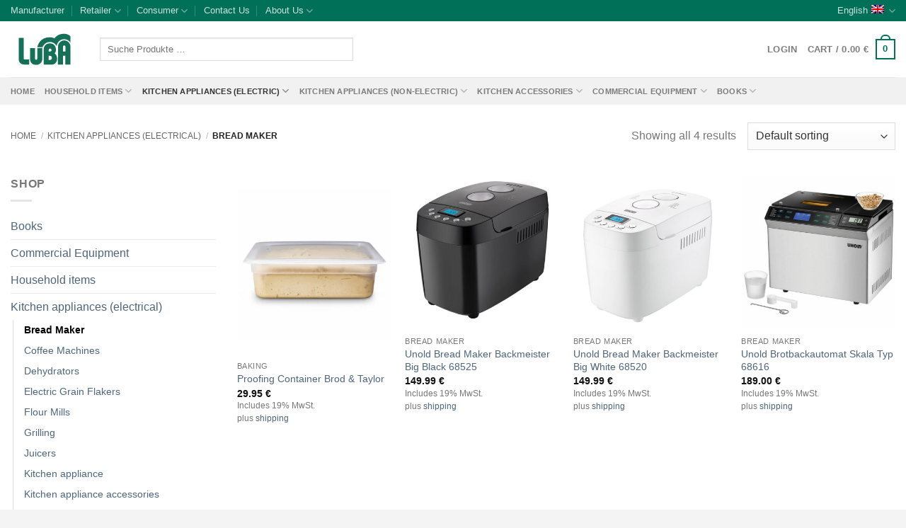

--- FILE ---
content_type: text/html; charset=UTF-8
request_url: https://luba.de/en/kitchen-appliances-electrical/bread-maker/
body_size: 49240
content:
<!DOCTYPE html><html lang="en-US" prefix="og: https://ogp.me/ns#" class="loading-site no-js"><head><script data-no-optimize="1">var litespeed_docref=sessionStorage.getItem("litespeed_docref");litespeed_docref&&(Object.defineProperty(document,"referrer",{get:function(){return litespeed_docref}}),sessionStorage.removeItem("litespeed_docref"));</script> <meta charset="UTF-8" /><link rel="profile" href="https://gmpg.org/xfn/11" /><link rel="pingback" href="https://luba.de/xmlrpc.php" /> <script data-cfasync="false" data-pagespeed-no-defer>var gtm4wp_datalayer_name = "dataLayer";
	var dataLayer = dataLayer || [];
	const gtm4wp_use_sku_instead = 0;
	const gtm4wp_currency = 'EUR';
	const gtm4wp_product_per_impression = 0;
	const gtm4wp_clear_ecommerce = false;
	const gtm4wp_datalayer_max_timeout = 2000;</script> <meta name="viewport" content="width=device-width, initial-scale=1" /><title>Buy bread makers from - LUBA GmbH</title><meta name="robots" content="follow, index, max-snippet:-1, max-video-preview:-1, max-image-preview:large"/><link rel="canonical" href="https://luba.de/en/kitchen-appliances-electrical/bread-maker/" /><meta property="og:locale" content="en_US" /><meta property="og:type" content="article" /><meta property="og:title" content="Buy bread makers from - LUBA GmbH" /><meta property="og:url" content="https://luba.de/en/kitchen-appliances-electrical/bread-maker/" /><meta property="og:site_name" content="LUBA GmbH" /><meta property="og:image" content="https://luba.de/wp-content/uploads/2023/03/Unhold-Brotbackautomaten.jpg" /><meta property="og:image:secure_url" content="https://luba.de/wp-content/uploads/2023/03/Unhold-Brotbackautomaten.jpg" /><meta property="og:image:width" content="1280" /><meta property="og:image:height" content="400" /><meta property="og:image:alt" content="Unold Brotbackautomaten kaufen" /><meta property="og:image:type" content="image/jpeg" /><meta name="twitter:card" content="summary_large_image" /><meta name="twitter:title" content="Buy bread makers from - LUBA GmbH" /><meta name="twitter:label1" content="Products" /><meta name="twitter:data1" content="4" /> <script type="application/ld+json" class="rank-math-schema">{"@context":"https://schema.org","@graph":[{"@type":"Organization","@id":"https://luba.de/en/#organization/","name":"LUBA GmbH"},{"@type":"WebSite","@id":"https://luba.de/en/#website/","url":"https://luba.de/en/","name":"LUBA GmbH","publisher":{"@id":"https://luba.de/en/#organization/"},"inLanguage":"en-US"},{"@type":"CollectionPage","@id":"https://luba.de/en/kitchen-appliances-electrical/bread-maker/#webpage","url":"https://luba.de/en/kitchen-appliances-electrical/bread-maker/","name":"Buy bread makers from - LUBA GmbH","isPartOf":{"@id":"https://luba.de/en/#website/"},"inLanguage":"en-US"}]}</script> <link rel='prefetch' href='https://luba.de/wp-content/themes/flatsome/assets/js/flatsome.js?ver=e2eddd6c228105dac048' /><link rel='prefetch' href='https://luba.de/wp-content/themes/flatsome/assets/js/chunk.slider.js?ver=3.20.4' /><link rel='prefetch' href='https://luba.de/wp-content/themes/flatsome/assets/js/chunk.popups.js?ver=3.20.4' /><link rel='prefetch' href='https://luba.de/wp-content/themes/flatsome/assets/js/chunk.tooltips.js?ver=3.20.4' /><link rel='prefetch' href='https://luba.de/wp-content/themes/flatsome/assets/js/woocommerce.js?ver=1c9be63d628ff7c3ff4c' /><link rel="alternate" type="application/rss+xml" title="LUBA GmbH &raquo; Feed" href="https://luba.de/en/feed/" /><link rel="alternate" type="application/rss+xml" title="LUBA GmbH &raquo; Comments Feed" href="https://luba.de/en/comments/feed/" /><link rel="alternate" type="application/rss+xml" title="LUBA GmbH &raquo; Bread Maker Category Feed" href="https://luba.de/en/kitchen-appliances-electrical/bread-maker/feed/" /><style id='wp-img-auto-sizes-contain-inline-css' type='text/css'>img:is([sizes=auto i],[sizes^="auto," i]){contain-intrinsic-size:3000px 1500px}
/*# sourceURL=wp-img-auto-sizes-contain-inline-css */</style><style id="litespeed-ccss">:root{--wp-admin-theme-color:#007cba;--wp-admin-theme-color--rgb:0,124,186;--wp-admin-theme-color-darker-10:#006ba1;--wp-admin-theme-color-darker-10--rgb:0,107,161;--wp-admin-theme-color-darker-20:#005a87;--wp-admin-theme-color-darker-20--rgb:0,90,135;--wp-admin-border-width-focus:2px}@media (-webkit-min-device-pixel-ratio:2),(min-resolution:192dpi){:root{--wp-admin-border-width-focus:1.5px}}:root{--wp--preset--font-size--normal:16px;--wp--preset--font-size--huge:42px}.screen-reader-text{border:0;clip:rect(1px,1px,1px,1px);clip-path:inset(50%);height:1px;margin:-1px;overflow:hidden;padding:0;position:absolute;width:1px;word-wrap:normal!important}.screen-reader-text{position:absolute;margin:-1px;padding:0;height:1px;width:1px;overflow:hidden;clip:rect(0 0 0 0);border:0;word-wrap:normal!important}:root{--wvg-thumbnail-item:1n;--wvg-thumbnail-item-gap:0;--wvg-gallery-margin:0}:root{--wvg-thumbnail-item:4;--wvg-thumbnail-item-gap:0px;--wvg-single-image-size:510px;--wvg-gallery-width:100%;--wvg-gallery-margin:30px}html{-ms-text-size-adjust:100%;-webkit-text-size-adjust:100%;font-family:sans-serif}body{margin:0}aside,header,main,nav{display:block}a{background-color:transparent}strong{font-weight:inherit;font-weight:bolder}img{border-style:none}svg:not(:root){overflow:hidden}button,input,select{font:inherit}button,input,select{overflow:visible}button,select{text-transform:none}[type=submit],button{-webkit-appearance:button}button::-moz-focus-inner,input::-moz-focus-inner{border:0;padding:0}button:-moz-focusring,input:-moz-focusring{outline:1px dotted ButtonText}[type=search]{-webkit-appearance:textfield}[type=search]::-webkit-search-cancel-button,[type=search]::-webkit-search-decoration{-webkit-appearance:none}*,:after,:before,html{box-sizing:border-box}html{background-attachment:fixed}body{-webkit-font-smoothing:antialiased;-moz-osx-font-smoothing:grayscale;color:#777;scroll-behavior:smooth}img{display:inline-block;height:auto;max-width:100%;vertical-align:middle}a,button,input{touch-action:manipulation}.col{margin:0;padding:0 15px 30px;position:relative;width:100%}.col-inner{background-position:50% 50%;background-repeat:no-repeat;background-size:cover;flex:1 0 auto;margin-left:auto;margin-right:auto;position:relative;width:100%}@media screen and (min-width:850px){.col:first-child .col-inner{margin-left:auto;margin-right:0}.col+.col .col-inner{margin-left:0;margin-right:auto}}@media screen and (max-width:849px){.col{padding-bottom:30px}}.small-columns-2>.col{flex-basis:50%;max-width:50%}@media screen and (min-width:550px){.medium-columns-3>.col{flex-basis:33.3333333333%;max-width:33.3333333333%}}@media screen and (min-width:850px){.large-3{flex-basis:25%;max-width:25%}.large-9{flex-basis:75%;max-width:75%}.large-columns-4>.col{flex-basis:25%;max-width:25%}}.container,.row,body{margin-left:auto;margin-right:auto;width:100%}.container{padding-left:15px;padding-right:15px}.container,.row{max-width:1080px}.row.row-small{max-width:1065px}.flex-row{align-items:center;display:flex;flex-flow:row nowrap;justify-content:space-between;width:100%}.header .flex-row{height:100%}.flex-col{max-height:100%}.flex-grow{-ms-flex-negative:1;-ms-flex-preferred-size:auto!important;flex:1}.flex-center{margin:0 auto}.flex-left{margin-right:auto}.flex-right{margin-left:auto}@media (max-width:849px){.medium-flex-wrap{flex-flow:column wrap}.medium-flex-wrap .flex-col{flex-grow:0;padding-bottom:5px;padding-top:5px;width:100%}}@media (-ms-high-contrast:none){.payment-icon svg{max-width:50px}.nav>li>a>i{top:-1px}}.row{display:flex;flex-flow:row wrap;width:100%}.row .row:not(.row-collapse){margin-left:-15px;margin-right:-15px;padding-left:0;padding-right:0;width:auto}.row .row-small:not(.row-collapse){margin-bottom:0;margin-left:-10px;margin-right:-10px}.row-small>.col{margin-bottom:0;padding:0 9.8px 19.6px}.nav-dropdown{background-color:#fff;color:#777;display:table;left:-99999px;margin:0;max-height:0;min-width:260px;opacity:0;padding:20px 0;position:absolute;text-align:left;visibility:hidden;z-index:9}.nav-dropdown:after{clear:both;content:"";display:block;height:0;visibility:hidden}.nav-dropdown li{display:block;margin:0;vertical-align:top}.nav-dropdown li ul{margin:0;padding:0}.nav-dropdown>li.html{min-width:260px}.nav-column li>a,.nav-dropdown>li>a{display:block;line-height:1.3;padding:10px 20px;width:auto}.nav-column>li:last-child:not(.nav-dropdown-col)>a,.nav-dropdown>li:last-child:not(.nav-dropdown-col)>a{border-bottom:0!important}.nav-dropdown>li.nav-dropdown-col{display:table-cell;min-width:160px;text-align:left;white-space:nowrap;width:160px}.nav-dropdown>li.nav-dropdown-col:not(:last-child){border-right:1px solid transparent}.nav-dropdown .menu-item-has-children>a,.nav-dropdown .nav-dropdown-col>a{color:#000;font-size:.8em;font-weight:bolder;text-transform:uppercase}.nav-dropdown.nav-dropdown-simple>li.nav-dropdown-col{border-color:#f1f1f1}.nav-dropdown.nav-dropdown-simple li.html{padding:0 20px 10px}.nav-dropdown-has-arrow li.has-dropdown:after,.nav-dropdown-has-arrow li.has-dropdown:before{border:solid transparent;bottom:-2px;content:"";height:0;left:50%;opacity:0;position:absolute;width:0;z-index:10}.nav-dropdown-has-arrow li.has-dropdown:after{border-color:hsla(0,0%,87%,0) hsla(0,0%,87%,0) #fff;border-width:8px;margin-left:-8px}.nav-dropdown-has-arrow li.has-dropdown:before{border-width:11px;margin-left:-11px;z-index:-999}.nav-dropdown-has-shadow .nav-dropdown{box-shadow:1px 1px 15px rgba(0,0,0,.15)}.nav-dropdown-has-arrow.nav-dropdown-has-border li.has-dropdown:before{border-bottom-color:#ddd}.nav-dropdown-has-border .nav-dropdown{border:2px solid #ddd}.nav p{margin:0;padding-bottom:0}.nav,.nav ul:not(.nav-dropdown){margin:0;padding:0}.nav{align-items:center;display:inline-block;display:flex;flex-flow:row wrap;width:100%}.nav,.nav>li{position:relative}.nav>li{list-style:none;margin:0 7px;padding:0}.nav>li,.nav>li>a{display:inline-block}.nav>li>a{align-items:center;display:inline-flex;flex-wrap:wrap;padding:10px 0}.nav.nav-small>li>a{font-weight:400;padding-bottom:5px;padding-top:5px;vertical-align:top}.nav-center{justify-content:center}.nav-left{justify-content:flex-start}.nav-right{justify-content:flex-end}@media (max-width:849px){.medium-nav-center{justify-content:center}}.nav-column>li>a,.nav-dropdown>li>a,.nav>li>a{color:hsla(0,0%,40%,.85)}.nav-column>li>a,.nav-dropdown>li>a{display:block}.nav-column li.active>a,.nav-dropdown li.active>a,.nav>li.active>a{color:hsla(0,0%,7%,.85)}.nav li:first-child{margin-left:0!important}.nav li:last-child{margin-right:0!important}.nav-uppercase>li>a{font-weight:bolder;letter-spacing:.02em;text-transform:uppercase}@media (min-width:850px){.nav-divided>li{margin:0 .7em}.nav-divided>li+li>a:after{border-left:1px solid rgba(0,0,0,.1);content:"";height:15px;left:-1em;margin-top:-7px;position:absolute;top:50%;width:1px}}li.html form,li.html input{margin:0}.active>ul.sub-menu:not(.nav-dropdown){display:block!important}.nav.nav-vertical{flex-flow:column}.nav.nav-vertical li{list-style:none;margin:0;width:100%}.nav-vertical li li{font-size:1em;padding-left:.5em}.nav-vertical>li{align-items:center;display:flex;flex-flow:row wrap}.nav-vertical>li ul{width:100%}.nav-vertical li li.menu-item-has-children{margin-bottom:1em}.nav-vertical li li.menu-item-has-children:not(:first-child){margin-top:1em}.nav-vertical>li>a,.nav-vertical>li>ul>li a{align-items:center;display:flex;flex-grow:1;width:auto}.nav-vertical li li.menu-item-has-children>a{color:#000;font-size:.8em;font-weight:bolder;text-transform:uppercase}.nav-vertical>li.html{padding-bottom:1em;padding-top:1em}.nav-vertical>li>ul li a{color:#666}.nav-vertical>li>ul{margin:0 0 2em;padding-left:1em}.nav .children{left:-99999px;opacity:0;position:fixed;transform:translateX(-10px)}@media (prefers-reduced-motion){.nav .children{opacity:1;transform:none}}.nav-sidebar.nav-vertical>li+li{border-top:1px solid #ececec}.nav-vertical>li+li{border-top:1px solid #ececec}.nav-vertical .social-icons{display:block;width:100%}.badge-container{margin:30px 0 0}.box{margin:0 auto;position:relative;width:100%}.box a{display:inline-block}.box-image>div>a{display:block}.box-text{font-size:.9em;padding-bottom:1.4em;padding-top:.7em;position:relative;width:100%}@media (max-width:549px){.box-text{font-size:85%}}.box-image{height:auto;margin:0 auto;overflow:hidden;position:relative}.box-image img{margin:0 auto;max-width:100%;width:100%}.button,button{text-rendering:optimizeLegibility;background-color:transparent;border:1px solid transparent;border-radius:0;box-sizing:border-box;color:currentColor;display:inline-block;font-size:.97em;font-weight:bolder;letter-spacing:.03em;line-height:2.4em;margin-right:1em;margin-top:0;max-width:100%;min-height:2.5em;padding:0 1.2em;position:relative;text-align:center;text-decoration:none;text-shadow:none;text-transform:uppercase;vertical-align:middle}.button.is-outline{line-height:2.19em}.button{background-color:#446084;background-color:var(--primary-color);border-color:rgba(0,0,0,.05);color:#fff}.button.is-outline{background-color:transparent;border:2px solid}.is-outline{color:silver}.secondary{background-color:#d26e4b}.flex-col .button,.flex-col button,.flex-col input{margin-bottom:0}.is-divider{background-color:rgba(0,0,0,.1);display:block;height:3px;margin:1em 0;max-width:30px;width:100%}.widget .is-divider{margin-top:.66em}form{margin-bottom:0}input[type=search],input[type=text],select{background-color:#fff;border:1px solid #ddd;border-radius:0;box-shadow:inset 0 1px 2px rgba(0,0,0,.1);box-sizing:border-box;color:#333;font-size:.97em;height:2.507em;max-width:100%;padding:0 .75em;vertical-align:middle;width:100%}@media (max-width:849px){input[type=search],input[type=text],select{font-size:1rem}}input[type=search],input[type=text]{-webkit-appearance:none;-moz-appearance:none;appearance:none}label{display:block;font-size:.9em;font-weight:700;margin-bottom:.4em}select{-webkit-appearance:none;-moz-appearance:none;background-color:#fff;background-image:url("data:image/svg+xml;charset=utf8, %3Csvg xmlns='http://www.w3.org/2000/svg' width='24' height='24' viewBox='0 0 24 24' fill='none' stroke='%23333' stroke-width='2' stroke-linecap='round' stroke-linejoin='round' class='feather feather-chevron-down'%3E%3Cpolyline points='6 9 12 15 18 9'%3E%3C/polyline%3E%3C/svg%3E");background-position:right .45em top 50%;background-repeat:no-repeat;background-size:auto 16px;border-radius:0;box-shadow:inset 0 -1.4em 1em 0 rgba(0,0,0,.02);display:block;padding-right:1.4em}@media (-ms-high-contrast:none),screen and (-ms-high-contrast:active){select::-ms-expand{display:none}}i[class^=icon-]{speak:none!important;display:inline-block;font-display:block;font-family:fl-icons!important;font-style:normal!important;font-variant:normal!important;font-weight:400!important;line-height:1.2;margin:0;padding:0;position:relative;text-transform:none!important}.button i,button i{top:-1.5px;vertical-align:middle}.button.icon{display:inline-block;margin-left:.12em;margin-right:.12em;min-width:2.5em;padding-left:.6em;padding-right:.6em}.button.icon i{font-size:1.2em}.button.icon.circle{padding-left:0;padding-right:0}.button.icon.circle>i{margin:0 8px}.button.icon.circle>i:only-child{margin:0}.nav>li>a>i{font-size:20px;vertical-align:middle}.nav-small>li>a>i{font-size:1em}.nav>li>a>i.icon-menu{font-size:1.9em}.nav>li.has-icon>a>i{min-width:1em}.nav-vertical>li>a>i{font-size:16px;opacity:.6}.has-dropdown .icon-angle-down{font-size:16px;margin-left:.2em;opacity:.6}.image-icon{display:inline-block;height:auto;position:relative;vertical-align:middle}span+.image-icon{margin-left:10px}.image-icon img{max-width:32px;min-width:100%}.nav-small .image-icon{height:16px;margin:0 5px;width:16px}.nav-small .image-icon img{vertical-align:top}img{opacity:1}.has-equal-box-heights .box-image img{bottom:0;font-family:"object-fit: cover;";height:100%;left:0;-o-object-fit:cover;object-fit:cover;-o-object-position:50% 50%;object-position:50% 50%;position:absolute;right:0;top:0;width:100%}.has-equal-box-heights .box-image{padding-top:100%}.image-tools{padding:10px;position:absolute}.image-tools.bottom.left{padding-right:0;padding-top:0}.image-tools.top.right{padding-bottom:0;padding-left:0}@media only screen and (max-device-width:1024px){.image-tools{opacity:1!important;padding:5px}}.mfp-hide{display:none!important}.loading-spin{position:relative}.loading-spin{-webkit-animation:spin .6s linear infinite;animation:spin .6s linear infinite;border-bottom:3px solid rgba(0,0,0,.1)!important;border-left:3px solid #446084;border-radius:50%;border-right:3px solid rgba(0,0,0,.1)!important;border-top:3px solid rgba(0,0,0,.1)!important;content:"";font-size:10px;height:30px;margin:0 auto;opacity:.8;text-indent:-9999em;width:30px}.loading-spin{border-radius:50%;height:30px;width:30px}@-webkit-keyframes spin{0%{transform:rotate(0deg)}to{transform:rotate(1turn)}}@keyframes spin{0%{transform:rotate(0deg)}to{transform:rotate(1turn)}}label{color:#222}a{color:#334862;text-decoration:none}a.plain{color:currentColor}ul{list-style:disc}ul{margin-top:0;padding:0}ul ul{margin:1.5em 0 1.5em 3em}li{margin-bottom:.6em}.col-inner ul li{margin-left:1.3em}.button,button,input,select{margin-bottom:1em}form,p,ul{margin-bottom:1.3em}body{line-height:1.6}h4{text-rendering:optimizeSpeed;color:#555;margin-bottom:.5em;margin-top:0;width:100%}h4{font-size:1.125em}p{margin-top:0}.uppercase,span.widget-title{letter-spacing:.05em;line-height:1.05;text-transform:uppercase}span.widget-title{font-size:1em;font-weight:600}.is-normal{font-weight:400}.uppercase{line-height:1.2;text-transform:uppercase}.is-small{font-size:.8em}.is-smaller{font-size:.75em}.box-text a:not(.button){line-height:1.3;margin-bottom:.1em;margin-top:.1em}.box-text p{margin-bottom:.1em;margin-top:.1em}.nav>li>a{font-size:.8em}.nav>li.html{font-size:.85em}@media (max-width:849px){.nav>li.html .searchform-wrapper:not(.form-flat) .submit-button{font-size:1rem}}.container:after,.row:after{clear:both;content:"";display:table}@media (max-width:549px){.hide-for-small{display:none!important}}@media (min-width:850px){.show-for-medium{display:none!important}}@media (max-width:849px){.hide-for-medium{display:none!important}.medium-text-center{float:none!important;text-align:center!important;width:100%!important}}.full-width{display:block;max-width:100%!important;padding-left:0!important;padding-right:0!important;width:100%!important}.mb-0{margin-bottom:0!important}.ml-0{margin-left:0!important}.inner-padding{padding:30px}.text-left{text-align:left}.text-center{text-align:center}.text-center .is-divider,.text-center>div{margin-left:auto;margin-right:auto}.relative{position:relative!important}.absolute{position:absolute!important}.fixed{position:fixed!important;z-index:12}.top{top:0}.right{right:0}.left{left:0}.bottom,.fill{bottom:0}.fill{height:100%;left:0;margin:0!important;padding:0!important;position:absolute;right:0;top:0}.circle{border-radius:999px!important;-o-object-fit:cover;object-fit:cover}.z-1{z-index:21}.z-top{z-index:9995}.inline-block{display:inline-block}.no-text-overflow{overflow:hidden;text-overflow:ellipsis;white-space:nowrap}.op-7{opacity:.7}.no-scrollbar{-ms-overflow-style:-ms-autohiding-scrollbar;scrollbar-width:none}.no-scrollbar::-webkit-scrollbar{height:0!important;width:0!important}.screen-reader-text{clip:rect(1px,1px,1px,1px);height:1px;overflow:hidden;position:absolute!important;width:1px}.hover-slide-in,.show-on-hover{filter:blur(0);opacity:0}.hover-slide-in{transform:translateY(100%) translateZ(0)}@media (prefers-reduced-motion){.hover-slide-in{transform:translateZ(0)}}.nav-dark .nav>li>a{color:hsla(0,0%,100%,.8)}.nav-dark .nav-divided>li+li>a:after{border-color:hsla(0,0%,100%,.2)}html{overflow-x:hidden}@media (max-width:849px){body{overflow-x:hidden}}#main,#wrapper{background-color:#fff;position:relative}.header,.header-wrapper{background-position:50% 0;background-size:cover;position:relative;width:100%;z-index:30}.header-bg-color{background-color:hsla(0,0%,100%,.9)}.header-top{align-items:center;display:flex;flex-wrap:no-wrap}.header-bg-color,.header-bg-image{background-position:50% 0}.header-top{background-color:#446084;min-height:20px;position:relative;z-index:11}.header-main{position:relative;z-index:10}.top-divider{border-top:1px solid;margin-bottom:-1px;opacity:.1}.header-full-width .container{max-width:100%!important}.widget{margin-bottom:1.5em}.widget ul{margin:0}.widget li{list-style:none}.widget>ul>li{list-style:none;margin:0;text-align:left}.widget>ul>li li{list-style:none}.widget>ul>li>a{display:inline-block;flex:1;padding:6px 0}.widget>ul>li:before{display:inline-block;font-family:fl-icons;margin-right:6px;opacity:.6}.widget>ul>li li>a{display:inline-block;font-size:.9em;padding:3px 0}.widget>ul>li+li{border-top:1px solid #ececec}.widget>ul>li ul{border-left:1px solid #ddd;display:none;margin:0 0 10px 3px;padding-left:15px;width:100%}.widget>ul>li ul li{border:0;margin:0}.widget .current-cat-parent>ul{display:block}.widget .current-cat>a{color:#000;font-weight:bolder}.breadcrumbs{color:#222;font-weight:700;letter-spacing:0;padding:0}.breadcrumbs .divider{font-weight:300;margin:0 .3em;opacity:.35;position:relative;top:0}.breadcrumbs a{color:hsla(0,0%,40%,.7);font-weight:400}.breadcrumbs a:first-of-type{margin-left:0}html{background-color:#5b5b5b}.back-to-top{bottom:20px;margin:0;opacity:0;right:20px;transform:translateY(30%)}.logo{line-height:1;margin:0}.logo a{color:#446084;display:block;font-size:32px;font-weight:bolder;margin:0;text-decoration:none;text-transform:uppercase}.logo img{display:block;width:auto}.header-logo-dark{display:none!important}.logo-left .logo{margin-left:0;margin-right:30px}@media screen and (max-width:849px){.header-inner .nav{flex-wrap:nowrap}.medium-logo-center .flex-left{flex:1 1 0;order:1}.medium-logo-center .logo{margin:0 15px;order:2;text-align:center}.medium-logo-center .logo img{margin:0 auto}.medium-logo-center .flex-right{flex:1 1 0;order:3}}.page-title{position:relative}.page-title-inner{min-height:60px;padding-top:20px;position:relative}.page-title-inner form,.page-title-inner p,.page-title-inner select{margin-bottom:0;margin-top:0}.payment-icons .payment-icon{background-color:rgba(0,0,0,.1);border-radius:5px;display:inline-block;margin:3px 3px 0;opacity:.6;padding:3px 5px 5px}.payment-icons .payment-icon svg{height:20px;vertical-align:middle;width:auto!important}.sidebar-menu .search-form{display:block!important}.searchform-wrapper form{margin-bottom:0}.sidebar-menu .search-form{padding:5px 0;width:100%}.searchform-wrapper:not(.form-flat) .submit-button{border-bottom-left-radius:0!important;border-top-left-radius:0!important}.searchform{position:relative}.searchform .button.icon{margin:0}.searchform .button.icon i{font-size:1.2em}.searchform-wrapper{width:100%}.header .search-form .live-search-results{background-color:hsla(0,0%,100%,.95);box-shadow:0 0 10px 0 rgba(0,0,0,.1);color:#111;left:0;position:absolute;right:0;text-align:left;top:105%}.icon-menu:before{content:""}.icon-equalizer:before{content:""}.icon-angle-up:before{content:""}.icon-angle-down:before{content:""}.icon-search:before{content:""}.social-icons{color:#999;display:inline-block;font-size:.85em;vertical-align:middle}.html .social-icons{font-size:1em}.category-page-row{padding-top:30px}.price_slider_amount input{display:none}.woocommerce-result-count{display:inline-block;margin:0 1em 0 auto}.woocommerce-ordering,.woocommerce-ordering select{display:inline-block;margin:5px 0}.grid-tools{-webkit-backface-visibility:hidden;backface-visibility:hidden;display:flex;margin-bottom:-1px;padding:0!important;white-space:nowrap;width:100%}@media (max-width:849px){.category-filter-row{padding:10px 0}}.filter-button{display:inline-block;margin-top:.5em}.widget_product_categories>ul>li{align-items:center;display:flex;flex-flow:row wrap}.widget_price_filter .price_slider{background:#f1f1f1;margin-bottom:1em}.widget_price_filter .price_label{padding-top:6px}.widget_price_filter span{font-weight:700}.price{line-height:1}.price-wrapper .price{display:block}span.amount{color:#111;font-weight:700;white-space:nowrap}.header-cart-title span.amount{color:currentColor}.cart-icon,.cart-icon strong{display:inline-block}.cart-icon strong{border:2px solid #446084;border-radius:0;color:#446084;font-family:Helvetica,Arial,Sans-serif;font-size:1em;font-weight:700;height:2.2em;line-height:1.9em;margin:.3em 0;position:relative;text-align:center;vertical-align:middle;width:2.2em}.cart-icon strong:after{border:2px solid #446084;border-bottom:0;border-top-left-radius:99px;border-top-right-radius:99px;bottom:100%;content:" ";height:8px;left:50%;margin-bottom:0;margin-left:-7px;position:absolute;width:14px}.woocommerce-mini-cart__empty-message{text-align:center}:root{--primary-color:#007058}html{background-color:#f4f4f4!important}.container,.row{max-width:1350px}.row.row-small{max-width:1342.5px}.header-main{height:79px}#logo img{max-height:79px}#logo{width:96px}.header-top{min-height:30px}.search-form{width:34%}.header-main .nav>li>a{line-height:16px}@media (max-width:549px){.header-main{height:70px}#logo img{max-height:70px}}.nav-dropdown{font-size:80%}.header-top{background-color:#007058!important}.logo a,.cart-icon strong{color:#007058}button[type=submit],.button.submit-button,.header-top{background-color:#007058}.cart-icon strong:after,.cart-icon strong,.loading-spin{border-color:#007058}.button.secondary:not(.is-outline){background-color:#037c62}body{color:#000}h4{color:#000}a{color:#4e657b}.has-equal-box-heights .box-image{padding-top:100%}.breadcrumbs a{color:#66}.wgm-info.woocommerce_de_versandkosten,.wgm-info.woocommerce-de_price_taxrate{font-size:.8em}.page-load-status{display:none}body{--wp--preset--color--black:#000;--wp--preset--color--cyan-bluish-gray:#abb8c3;--wp--preset--color--white:#fff;--wp--preset--color--pale-pink:#f78da7;--wp--preset--color--vivid-red:#cf2e2e;--wp--preset--color--luminous-vivid-orange:#ff6900;--wp--preset--color--luminous-vivid-amber:#fcb900;--wp--preset--color--light-green-cyan:#7bdcb5;--wp--preset--color--vivid-green-cyan:#00d084;--wp--preset--color--pale-cyan-blue:#8ed1fc;--wp--preset--color--vivid-cyan-blue:#0693e3;--wp--preset--color--vivid-purple:#9b51e0;--wp--preset--gradient--vivid-cyan-blue-to-vivid-purple:linear-gradient(135deg,rgba(6,147,227,1) 0%,#9b51e0 100%);--wp--preset--gradient--light-green-cyan-to-vivid-green-cyan:linear-gradient(135deg,#7adcb4 0%,#00d082 100%);--wp--preset--gradient--luminous-vivid-amber-to-luminous-vivid-orange:linear-gradient(135deg,rgba(252,185,0,1) 0%,rgba(255,105,0,1) 100%);--wp--preset--gradient--luminous-vivid-orange-to-vivid-red:linear-gradient(135deg,rgba(255,105,0,1) 0%,#cf2e2e 100%);--wp--preset--gradient--very-light-gray-to-cyan-bluish-gray:linear-gradient(135deg,#eee 0%,#a9b8c3 100%);--wp--preset--gradient--cool-to-warm-spectrum:linear-gradient(135deg,#4aeadc 0%,#9778d1 20%,#cf2aba 40%,#ee2c82 60%,#fb6962 80%,#fef84c 100%);--wp--preset--gradient--blush-light-purple:linear-gradient(135deg,#ffceec 0%,#9896f0 100%);--wp--preset--gradient--blush-bordeaux:linear-gradient(135deg,#fecda5 0%,#fe2d2d 50%,#6b003e 100%);--wp--preset--gradient--luminous-dusk:linear-gradient(135deg,#ffcb70 0%,#c751c0 50%,#4158d0 100%);--wp--preset--gradient--pale-ocean:linear-gradient(135deg,#fff5cb 0%,#b6e3d4 50%,#33a7b5 100%);--wp--preset--gradient--electric-grass:linear-gradient(135deg,#caf880 0%,#71ce7e 100%);--wp--preset--gradient--midnight:linear-gradient(135deg,#020381 0%,#2874fc 100%);--wp--preset--duotone--dark-grayscale:url('#wp-duotone-dark-grayscale');--wp--preset--duotone--grayscale:url('#wp-duotone-grayscale');--wp--preset--duotone--purple-yellow:url('#wp-duotone-purple-yellow');--wp--preset--duotone--blue-red:url('#wp-duotone-blue-red');--wp--preset--duotone--midnight:url('#wp-duotone-midnight');--wp--preset--duotone--magenta-yellow:url('#wp-duotone-magenta-yellow');--wp--preset--duotone--purple-green:url('#wp-duotone-purple-green');--wp--preset--duotone--blue-orange:url('#wp-duotone-blue-orange');--wp--preset--font-size--small:13px;--wp--preset--font-size--medium:20px;--wp--preset--font-size--large:36px;--wp--preset--font-size--x-large:42px;--wp--preset--spacing--20:.44rem;--wp--preset--spacing--30:.67rem;--wp--preset--spacing--40:1rem;--wp--preset--spacing--50:1.5rem;--wp--preset--spacing--60:2.25rem;--wp--preset--spacing--70:3.38rem;--wp--preset--spacing--80:5.06rem}</style><link rel="preload" data-asynced="1" data-optimized="2" as="style" onload="this.onload=null;this.rel='stylesheet'" href="https://luba.de/wp-content/litespeed/ucss/9d4f7479975b232f951932e985444ae5.css?ver=46956" /><script type="litespeed/javascript">!function(a){"use strict";var b=function(b,c,d){function e(a){return h.body?a():void setTimeout(function(){e(a)})}function f(){i.addEventListener&&i.removeEventListener("load",f),i.media=d||"all"}var g,h=a.document,i=h.createElement("link");if(c)g=c;else{var j=(h.body||h.getElementsByTagName("head")[0]).childNodes;g=j[j.length-1]}var k=h.styleSheets;i.rel="stylesheet",i.href=b,i.media="only x",e(function(){g.parentNode.insertBefore(i,c?g:g.nextSibling)});var l=function(a){for(var b=i.href,c=k.length;c--;)if(k[c].href===b)return a();setTimeout(function(){l(a)})};return i.addEventListener&&i.addEventListener("load",f),i.onloadcssdefined=l,l(f),i};"undefined"!=typeof exports?exports.loadCSS=b:a.loadCSS=b}("undefined"!=typeof global?global:this);!function(a){if(a.loadCSS){var b=loadCSS.relpreload={};if(b.support=function(){try{return a.document.createElement("link").relList.supports("preload")}catch(b){return!1}},b.poly=function(){for(var b=a.document.getElementsByTagName("link"),c=0;c<b.length;c++){var d=b[c];"preload"===d.rel&&"style"===d.getAttribute("as")&&(a.loadCSS(d.href,d,d.getAttribute("media")),d.rel=null)}},!b.support()){b.poly();var c=a.setInterval(b.poly,300);a.addEventListener&&a.addEventListener("load",function(){b.poly(),a.clearInterval(c)}),a.attachEvent&&a.attachEvent("onload",function(){a.clearInterval(c)})}}}(this);</script> <style id='wp-block-library-inline-css' type='text/css'>:root{--wp-block-synced-color:#7a00df;--wp-block-synced-color--rgb:122,0,223;--wp-bound-block-color:var(--wp-block-synced-color);--wp-editor-canvas-background:#ddd;--wp-admin-theme-color:#007cba;--wp-admin-theme-color--rgb:0,124,186;--wp-admin-theme-color-darker-10:#006ba1;--wp-admin-theme-color-darker-10--rgb:0,107,160.5;--wp-admin-theme-color-darker-20:#005a87;--wp-admin-theme-color-darker-20--rgb:0,90,135;--wp-admin-border-width-focus:2px}@media (min-resolution:192dpi){:root{--wp-admin-border-width-focus:1.5px}}.wp-element-button{cursor:pointer}:root .has-very-light-gray-background-color{background-color:#eee}:root .has-very-dark-gray-background-color{background-color:#313131}:root .has-very-light-gray-color{color:#eee}:root .has-very-dark-gray-color{color:#313131}:root .has-vivid-green-cyan-to-vivid-cyan-blue-gradient-background{background:linear-gradient(135deg,#00d084,#0693e3)}:root .has-purple-crush-gradient-background{background:linear-gradient(135deg,#34e2e4,#4721fb 50%,#ab1dfe)}:root .has-hazy-dawn-gradient-background{background:linear-gradient(135deg,#faaca8,#dad0ec)}:root .has-subdued-olive-gradient-background{background:linear-gradient(135deg,#fafae1,#67a671)}:root .has-atomic-cream-gradient-background{background:linear-gradient(135deg,#fdd79a,#004a59)}:root .has-nightshade-gradient-background{background:linear-gradient(135deg,#330968,#31cdcf)}:root .has-midnight-gradient-background{background:linear-gradient(135deg,#020381,#2874fc)}:root{--wp--preset--font-size--normal:16px;--wp--preset--font-size--huge:42px}.has-regular-font-size{font-size:1em}.has-larger-font-size{font-size:2.625em}.has-normal-font-size{font-size:var(--wp--preset--font-size--normal)}.has-huge-font-size{font-size:var(--wp--preset--font-size--huge)}.has-text-align-center{text-align:center}.has-text-align-left{text-align:left}.has-text-align-right{text-align:right}.has-fit-text{white-space:nowrap!important}#end-resizable-editor-section{display:none}.aligncenter{clear:both}.items-justified-left{justify-content:flex-start}.items-justified-center{justify-content:center}.items-justified-right{justify-content:flex-end}.items-justified-space-between{justify-content:space-between}.screen-reader-text{border:0;clip-path:inset(50%);height:1px;margin:-1px;overflow:hidden;padding:0;position:absolute;width:1px;word-wrap:normal!important}.screen-reader-text:focus{background-color:#ddd;clip-path:none;color:#444;display:block;font-size:1em;height:auto;left:5px;line-height:normal;padding:15px 23px 14px;text-decoration:none;top:5px;width:auto;z-index:100000}html :where(.has-border-color){border-style:solid}html :where([style*=border-top-color]){border-top-style:solid}html :where([style*=border-right-color]){border-right-style:solid}html :where([style*=border-bottom-color]){border-bottom-style:solid}html :where([style*=border-left-color]){border-left-style:solid}html :where([style*=border-width]){border-style:solid}html :where([style*=border-top-width]){border-top-style:solid}html :where([style*=border-right-width]){border-right-style:solid}html :where([style*=border-bottom-width]){border-bottom-style:solid}html :where([style*=border-left-width]){border-left-style:solid}html :where(img[class*=wp-image-]){height:auto;max-width:100%}:where(figure){margin:0 0 1em}html :where(.is-position-sticky){--wp-admin--admin-bar--position-offset:var(--wp-admin--admin-bar--height,0px)}@media screen and (max-width:600px){html :where(.is-position-sticky){--wp-admin--admin-bar--position-offset:0px}}

/*# sourceURL=wp-block-library-inline-css */</style><style id='global-styles-inline-css' type='text/css'>:root{--wp--preset--aspect-ratio--square: 1;--wp--preset--aspect-ratio--4-3: 4/3;--wp--preset--aspect-ratio--3-4: 3/4;--wp--preset--aspect-ratio--3-2: 3/2;--wp--preset--aspect-ratio--2-3: 2/3;--wp--preset--aspect-ratio--16-9: 16/9;--wp--preset--aspect-ratio--9-16: 9/16;--wp--preset--color--black: #000000;--wp--preset--color--cyan-bluish-gray: #abb8c3;--wp--preset--color--white: #ffffff;--wp--preset--color--pale-pink: #f78da7;--wp--preset--color--vivid-red: #cf2e2e;--wp--preset--color--luminous-vivid-orange: #ff6900;--wp--preset--color--luminous-vivid-amber: #fcb900;--wp--preset--color--light-green-cyan: #7bdcb5;--wp--preset--color--vivid-green-cyan: #00d084;--wp--preset--color--pale-cyan-blue: #8ed1fc;--wp--preset--color--vivid-cyan-blue: #0693e3;--wp--preset--color--vivid-purple: #9b51e0;--wp--preset--color--primary: #007058;--wp--preset--color--secondary: #037c62;--wp--preset--color--success: #96653d;--wp--preset--color--alert: #b20000;--wp--preset--gradient--vivid-cyan-blue-to-vivid-purple: linear-gradient(135deg,rgb(6,147,227) 0%,rgb(155,81,224) 100%);--wp--preset--gradient--light-green-cyan-to-vivid-green-cyan: linear-gradient(135deg,rgb(122,220,180) 0%,rgb(0,208,130) 100%);--wp--preset--gradient--luminous-vivid-amber-to-luminous-vivid-orange: linear-gradient(135deg,rgb(252,185,0) 0%,rgb(255,105,0) 100%);--wp--preset--gradient--luminous-vivid-orange-to-vivid-red: linear-gradient(135deg,rgb(255,105,0) 0%,rgb(207,46,46) 100%);--wp--preset--gradient--very-light-gray-to-cyan-bluish-gray: linear-gradient(135deg,rgb(238,238,238) 0%,rgb(169,184,195) 100%);--wp--preset--gradient--cool-to-warm-spectrum: linear-gradient(135deg,rgb(74,234,220) 0%,rgb(151,120,209) 20%,rgb(207,42,186) 40%,rgb(238,44,130) 60%,rgb(251,105,98) 80%,rgb(254,248,76) 100%);--wp--preset--gradient--blush-light-purple: linear-gradient(135deg,rgb(255,206,236) 0%,rgb(152,150,240) 100%);--wp--preset--gradient--blush-bordeaux: linear-gradient(135deg,rgb(254,205,165) 0%,rgb(254,45,45) 50%,rgb(107,0,62) 100%);--wp--preset--gradient--luminous-dusk: linear-gradient(135deg,rgb(255,203,112) 0%,rgb(199,81,192) 50%,rgb(65,88,208) 100%);--wp--preset--gradient--pale-ocean: linear-gradient(135deg,rgb(255,245,203) 0%,rgb(182,227,212) 50%,rgb(51,167,181) 100%);--wp--preset--gradient--electric-grass: linear-gradient(135deg,rgb(202,248,128) 0%,rgb(113,206,126) 100%);--wp--preset--gradient--midnight: linear-gradient(135deg,rgb(2,3,129) 0%,rgb(40,116,252) 100%);--wp--preset--font-size--small: 13px;--wp--preset--font-size--medium: 20px;--wp--preset--font-size--large: 36px;--wp--preset--font-size--x-large: 42px;--wp--preset--spacing--20: 0.44rem;--wp--preset--spacing--30: 0.67rem;--wp--preset--spacing--40: 1rem;--wp--preset--spacing--50: 1.5rem;--wp--preset--spacing--60: 2.25rem;--wp--preset--spacing--70: 3.38rem;--wp--preset--spacing--80: 5.06rem;--wp--preset--shadow--natural: 6px 6px 9px rgba(0, 0, 0, 0.2);--wp--preset--shadow--deep: 12px 12px 50px rgba(0, 0, 0, 0.4);--wp--preset--shadow--sharp: 6px 6px 0px rgba(0, 0, 0, 0.2);--wp--preset--shadow--outlined: 6px 6px 0px -3px rgb(255, 255, 255), 6px 6px rgb(0, 0, 0);--wp--preset--shadow--crisp: 6px 6px 0px rgb(0, 0, 0);}:where(body) { margin: 0; }.wp-site-blocks > .alignleft { float: left; margin-right: 2em; }.wp-site-blocks > .alignright { float: right; margin-left: 2em; }.wp-site-blocks > .aligncenter { justify-content: center; margin-left: auto; margin-right: auto; }:where(.is-layout-flex){gap: 0.5em;}:where(.is-layout-grid){gap: 0.5em;}.is-layout-flow > .alignleft{float: left;margin-inline-start: 0;margin-inline-end: 2em;}.is-layout-flow > .alignright{float: right;margin-inline-start: 2em;margin-inline-end: 0;}.is-layout-flow > .aligncenter{margin-left: auto !important;margin-right: auto !important;}.is-layout-constrained > .alignleft{float: left;margin-inline-start: 0;margin-inline-end: 2em;}.is-layout-constrained > .alignright{float: right;margin-inline-start: 2em;margin-inline-end: 0;}.is-layout-constrained > .aligncenter{margin-left: auto !important;margin-right: auto !important;}.is-layout-constrained > :where(:not(.alignleft):not(.alignright):not(.alignfull)){margin-left: auto !important;margin-right: auto !important;}body .is-layout-flex{display: flex;}.is-layout-flex{flex-wrap: wrap;align-items: center;}.is-layout-flex > :is(*, div){margin: 0;}body .is-layout-grid{display: grid;}.is-layout-grid > :is(*, div){margin: 0;}body{padding-top: 0px;padding-right: 0px;padding-bottom: 0px;padding-left: 0px;}a:where(:not(.wp-element-button)){text-decoration: none;}:root :where(.wp-element-button, .wp-block-button__link){background-color: #32373c;border-width: 0;color: #fff;font-family: inherit;font-size: inherit;font-style: inherit;font-weight: inherit;letter-spacing: inherit;line-height: inherit;padding-top: calc(0.667em + 2px);padding-right: calc(1.333em + 2px);padding-bottom: calc(0.667em + 2px);padding-left: calc(1.333em + 2px);text-decoration: none;text-transform: inherit;}.has-black-color{color: var(--wp--preset--color--black) !important;}.has-cyan-bluish-gray-color{color: var(--wp--preset--color--cyan-bluish-gray) !important;}.has-white-color{color: var(--wp--preset--color--white) !important;}.has-pale-pink-color{color: var(--wp--preset--color--pale-pink) !important;}.has-vivid-red-color{color: var(--wp--preset--color--vivid-red) !important;}.has-luminous-vivid-orange-color{color: var(--wp--preset--color--luminous-vivid-orange) !important;}.has-luminous-vivid-amber-color{color: var(--wp--preset--color--luminous-vivid-amber) !important;}.has-light-green-cyan-color{color: var(--wp--preset--color--light-green-cyan) !important;}.has-vivid-green-cyan-color{color: var(--wp--preset--color--vivid-green-cyan) !important;}.has-pale-cyan-blue-color{color: var(--wp--preset--color--pale-cyan-blue) !important;}.has-vivid-cyan-blue-color{color: var(--wp--preset--color--vivid-cyan-blue) !important;}.has-vivid-purple-color{color: var(--wp--preset--color--vivid-purple) !important;}.has-primary-color{color: var(--wp--preset--color--primary) !important;}.has-secondary-color{color: var(--wp--preset--color--secondary) !important;}.has-success-color{color: var(--wp--preset--color--success) !important;}.has-alert-color{color: var(--wp--preset--color--alert) !important;}.has-black-background-color{background-color: var(--wp--preset--color--black) !important;}.has-cyan-bluish-gray-background-color{background-color: var(--wp--preset--color--cyan-bluish-gray) !important;}.has-white-background-color{background-color: var(--wp--preset--color--white) !important;}.has-pale-pink-background-color{background-color: var(--wp--preset--color--pale-pink) !important;}.has-vivid-red-background-color{background-color: var(--wp--preset--color--vivid-red) !important;}.has-luminous-vivid-orange-background-color{background-color: var(--wp--preset--color--luminous-vivid-orange) !important;}.has-luminous-vivid-amber-background-color{background-color: var(--wp--preset--color--luminous-vivid-amber) !important;}.has-light-green-cyan-background-color{background-color: var(--wp--preset--color--light-green-cyan) !important;}.has-vivid-green-cyan-background-color{background-color: var(--wp--preset--color--vivid-green-cyan) !important;}.has-pale-cyan-blue-background-color{background-color: var(--wp--preset--color--pale-cyan-blue) !important;}.has-vivid-cyan-blue-background-color{background-color: var(--wp--preset--color--vivid-cyan-blue) !important;}.has-vivid-purple-background-color{background-color: var(--wp--preset--color--vivid-purple) !important;}.has-primary-background-color{background-color: var(--wp--preset--color--primary) !important;}.has-secondary-background-color{background-color: var(--wp--preset--color--secondary) !important;}.has-success-background-color{background-color: var(--wp--preset--color--success) !important;}.has-alert-background-color{background-color: var(--wp--preset--color--alert) !important;}.has-black-border-color{border-color: var(--wp--preset--color--black) !important;}.has-cyan-bluish-gray-border-color{border-color: var(--wp--preset--color--cyan-bluish-gray) !important;}.has-white-border-color{border-color: var(--wp--preset--color--white) !important;}.has-pale-pink-border-color{border-color: var(--wp--preset--color--pale-pink) !important;}.has-vivid-red-border-color{border-color: var(--wp--preset--color--vivid-red) !important;}.has-luminous-vivid-orange-border-color{border-color: var(--wp--preset--color--luminous-vivid-orange) !important;}.has-luminous-vivid-amber-border-color{border-color: var(--wp--preset--color--luminous-vivid-amber) !important;}.has-light-green-cyan-border-color{border-color: var(--wp--preset--color--light-green-cyan) !important;}.has-vivid-green-cyan-border-color{border-color: var(--wp--preset--color--vivid-green-cyan) !important;}.has-pale-cyan-blue-border-color{border-color: var(--wp--preset--color--pale-cyan-blue) !important;}.has-vivid-cyan-blue-border-color{border-color: var(--wp--preset--color--vivid-cyan-blue) !important;}.has-vivid-purple-border-color{border-color: var(--wp--preset--color--vivid-purple) !important;}.has-primary-border-color{border-color: var(--wp--preset--color--primary) !important;}.has-secondary-border-color{border-color: var(--wp--preset--color--secondary) !important;}.has-success-border-color{border-color: var(--wp--preset--color--success) !important;}.has-alert-border-color{border-color: var(--wp--preset--color--alert) !important;}.has-vivid-cyan-blue-to-vivid-purple-gradient-background{background: var(--wp--preset--gradient--vivid-cyan-blue-to-vivid-purple) !important;}.has-light-green-cyan-to-vivid-green-cyan-gradient-background{background: var(--wp--preset--gradient--light-green-cyan-to-vivid-green-cyan) !important;}.has-luminous-vivid-amber-to-luminous-vivid-orange-gradient-background{background: var(--wp--preset--gradient--luminous-vivid-amber-to-luminous-vivid-orange) !important;}.has-luminous-vivid-orange-to-vivid-red-gradient-background{background: var(--wp--preset--gradient--luminous-vivid-orange-to-vivid-red) !important;}.has-very-light-gray-to-cyan-bluish-gray-gradient-background{background: var(--wp--preset--gradient--very-light-gray-to-cyan-bluish-gray) !important;}.has-cool-to-warm-spectrum-gradient-background{background: var(--wp--preset--gradient--cool-to-warm-spectrum) !important;}.has-blush-light-purple-gradient-background{background: var(--wp--preset--gradient--blush-light-purple) !important;}.has-blush-bordeaux-gradient-background{background: var(--wp--preset--gradient--blush-bordeaux) !important;}.has-luminous-dusk-gradient-background{background: var(--wp--preset--gradient--luminous-dusk) !important;}.has-pale-ocean-gradient-background{background: var(--wp--preset--gradient--pale-ocean) !important;}.has-electric-grass-gradient-background{background: var(--wp--preset--gradient--electric-grass) !important;}.has-midnight-gradient-background{background: var(--wp--preset--gradient--midnight) !important;}.has-small-font-size{font-size: var(--wp--preset--font-size--small) !important;}.has-medium-font-size{font-size: var(--wp--preset--font-size--medium) !important;}.has-large-font-size{font-size: var(--wp--preset--font-size--large) !important;}.has-x-large-font-size{font-size: var(--wp--preset--font-size--x-large) !important;}
/*# sourceURL=global-styles-inline-css */</style><style id='woocommerce-inline-inline-css' type='text/css'>.woocommerce form .form-row .required { visibility: visible; }
.woocommerce form .form-row .required { visibility: visible; }
/*# sourceURL=woocommerce-inline-inline-css */</style><style id='woo-variation-gallery-inline-css' type='text/css'>:root {--wvg-thumbnail-item: 4;--wvg-thumbnail-item-gap: 0px;--wvg-single-image-size: 510px;--wvg-gallery-width: 100%;--wvg-gallery-margin: 30px;}/* Default Width */.woo-variation-product-gallery {max-width: 100% !important;width: 100%;}/* Medium Devices, Desktops *//* Small Devices, Tablets */@media only screen and (max-width: 768px) {.woo-variation-product-gallery {width: 720px;max-width: 100% !important;}}/* Extra Small Devices, Phones */@media only screen and (max-width: 480px) {.woo-variation-product-gallery {width: 480px;max-width: 100% !important;}}
/*# sourceURL=woo-variation-gallery-inline-css */</style><style id='__EPYT__style-inline-css' type='text/css'>.epyt-gallery-thumb {
                        width: 33.333%;
                }
                
/*# sourceURL=__EPYT__style-inline-css */</style><style id='flatsome-main-inline-css' type='text/css'>@font-face {
				font-family: "fl-icons";
				font-display: block;
				src: url(https://luba.de/wp-content/themes/flatsome/assets/css/icons/fl-icons.eot?v=3.20.4);
				src:
					url(https://luba.de/wp-content/themes/flatsome/assets/css/icons/fl-icons.eot#iefix?v=3.20.4) format("embedded-opentype"),
					url(https://luba.de/wp-content/themes/flatsome/assets/css/icons/fl-icons.woff2?v=3.20.4) format("woff2"),
					url(https://luba.de/wp-content/themes/flatsome/assets/css/icons/fl-icons.ttf?v=3.20.4) format("truetype"),
					url(https://luba.de/wp-content/themes/flatsome/assets/css/icons/fl-icons.woff?v=3.20.4) format("woff"),
					url(https://luba.de/wp-content/themes/flatsome/assets/css/icons/fl-icons.svg?v=3.20.4#fl-icons) format("svg");
			}
/*# sourceURL=flatsome-main-inline-css */</style> <script type="text/template" id="tmpl-variation-template"><div class="woocommerce-variation-description">{{{ data.variation.variation_description }}}</div>
	<div class="woocommerce-variation-price">{{{ data.variation.price_html }}}</div>
	<div class="woocommerce-variation-availability">{{{ data.variation.availability_html }}}</div></script> <script type="text/template" id="tmpl-unavailable-variation-template"><p role="alert">Sorry, this product is unavailable. Please choose a different combination.</p></script> <script type="litespeed/javascript" data-src="https://luba.de/wp-includes/js/jquery/jquery.min.js?ver=3.7.1" id="jquery-core-js"></script> <link rel="https://api.w.org/" href="https://luba.de/en/wp-json/" /><link rel="alternate" title="JSON" type="application/json" href="https://luba.de/en/wp-json/wp/v2/product_cat/1368" /><link rel="EditURI" type="application/rsd+xml" title="RSD" href="https://luba.de/xmlrpc.php?rsd" /><meta name="generator" content="WordPress 6.9" /><meta name="generator" content="WPML ver:4.8.4 stt:1,3;" /><style type="text/css">* Custom css for Access Category Password form */
		.acpwd-container {
		
		}
		
		.acpwd-added-excerpt {
		}
		
		.acpwd-info-message {
		
		}
		
		.acpwd-form {
		
		}
		.acpwd-pass {
		
		}
		
		.acpwd-submit {
		
		}
		
		.acpwd-error-message {
			color: darkred;
		}</style><style type="text/css">.b2bking_myaccount_individual_offer_bottom_line_add button.b2bking_myaccount_individual_offer_bottom_line_button, #b2bking_myaccount_conversations_container_top button, button.b2bking_myaccount_start_conversation_button, .b2bking_myaccount_conversation_endpoint_button, button.b2bking_bulkorder_form_container_bottom_add_button, button.b2bking_subaccounts_container_top_button, button.b2bking_subaccounts_new_account_container_content_bottom_button, button.b2bking_subaccounts_edit_account_container_content_bottom_button, button#b2bking_purchase_list_new_button, button.b2bking_purchase_lists_view_list, button#b2bking_reimburse_amount_button, button#b2bking_redeem_amount_button, #b2bking_return_agent{
				background: #007058;
			}

			.b2bking_has_color{
				background: #007058!important;
				background-color: #007058!important;
			}
			table.b2bking_tiered_price_table tbody td.b2bking_has_color{
				background: #007058!important;
				background-color: #007058!important;
			}

			.b2bking_myaccount_individual_offer_bottom_line_add button:hover.b2bking_myaccount_individual_offer_bottom_line_button, #b2bking_myaccount_conversations_container_top button:hover, button:hover.b2bking_myaccount_start_conversation_button, .b2bking_myaccount_conversation_endpoint_button, button:hover.b2bking_bulkorder_form_container_bottom_add_button, button:hover.b2bking_subaccounts_container_top_button, button:hover.b2bking_subaccounts_new_account_container_content_bottom_button, button:hover.b2bking_subaccounts_edit_account_container_content_bottom_button, button:hover#b2bking_purchase_list_new_button, button:hover.b2bking_purchase_lists_view_list, .b2bking_myaccount_conversation_endpoint_button:hover, button#b2bking_reimburse_amount_button:hover, #b2bking_return_agent:hover{
				background: #0088c2;
			}

			table#b2bking_purchase_lists_table thead tr th {
			    background: #007058;
			    color: white;
			}
			.b2bking_purchase_lists_view_list {
			    background: #b1b1b1 !important;
			}
			#b2bking_purchase_list_new_button {
			    background: #007058 !important;
			}
			.b2bking_purchase_lists_view_list:hover, #b2bking_purchase_list_new_button:hover{
				filter: brightness(85%);
				filter: contrast(135%);
			}</style>
 <script data-cfasync="false" data-pagespeed-no-defer>var dataLayer_content = {"visitorType":"visitor-logged-out","visitorEmail":"","visitorEmailHash":"","visitorUsername":"","pagePostType":"product","pagePostType2":"tax-product","pageCategory":[]};
	dataLayer.push( dataLayer_content );</script> <script data-cfasync="false" data-pagespeed-no-defer>(function(w,d,s,l,i){w[l]=w[l]||[];w[l].push({'gtm.start':
new Date().getTime(),event:'gtm.js'});var f=d.getElementsByTagName(s)[0],
j=d.createElement(s),dl=l!='dataLayer'?'&l='+l:'';j.async=true;j.src=
'//www.googletagmanager.com/gtm.js?id='+i+dl;f.parentNode.insertBefore(j,f);
})(window,document,'script','dataLayer','GTM-KBWT9XK');</script>  <script type="litespeed/javascript" data-src="https://www.googletagmanager.com/gtag/js?id=UA-18978134-2"></script> <script type="litespeed/javascript">window.dataLayer=window.dataLayer||[];function gtag(){dataLayer.push(arguments)}
gtag('js',new Date());gtag('config','UA-18978134-2')</script> <noscript><style>.woocommerce-product-gallery{ opacity: 1 !important; }</style></noscript><style>.bundled_item_cart_details .wgm-info{ display: none; }
            .bundled_item_cart_details .price + .wgm-info.woocommerce-de_price_taxrate{ display: block; }
            /*table.shop_table td.product-subtotal span.wgm-tax { display: none; }*/
            table.shop_table td.product-subtotal .woocommerce-Price-amount ~ span.wgm-tax { display: block; }</style><link rel="icon" href="https://luba.de/wp-content/uploads/2018/09/cropped-LUBA-icon-32x32.png" sizes="32x32" /><link rel="icon" href="https://luba.de/wp-content/uploads/2018/09/cropped-LUBA-icon-192x192.png" sizes="192x192" /><link rel="apple-touch-icon" href="https://luba.de/wp-content/uploads/2018/09/cropped-LUBA-icon-180x180.png" /><meta name="msapplication-TileImage" content="https://luba.de/wp-content/uploads/2018/09/cropped-LUBA-icon-270x270.png" /><style id="custom-css" type="text/css">:root {--primary-color: #007058;--fs-color-primary: #007058;--fs-color-secondary: #037c62;--fs-color-success: #96653d;--fs-color-alert: #b20000;--fs-color-base: #000000;--fs-experimental-link-color: #4e657b;--fs-experimental-link-color-hover: #111111;}.tooltipster-base {--tooltip-color: #fff;--tooltip-bg-color: #000;}.off-canvas-right .mfp-content, .off-canvas-left .mfp-content {--drawer-width: 300px;}.off-canvas .mfp-content.off-canvas-cart {--drawer-width: 360px;}html{background-color:#f4f4f4!important;}.container-width, .full-width .ubermenu-nav, .container, .row{max-width: 1350px}.row.row-collapse{max-width: 1320px}.row.row-small{max-width: 1342.5px}.row.row-large{max-width: 1380px}.header-main{height: 79px}#logo img{max-height: 79px}#logo{width:96px;}.header-bottom{min-height: 35px}.header-top{min-height: 30px}.transparent .header-main{height: 90px}.transparent #logo img{max-height: 90px}.has-transparent + .page-title:first-of-type,.has-transparent + #main > .page-title,.has-transparent + #main > div > .page-title,.has-transparent + #main .page-header-wrapper:first-of-type .page-title{padding-top: 170px;}.header.show-on-scroll,.stuck .header-main{height:70px!important}.stuck #logo img{max-height: 70px!important}.search-form{ width: 38%;}.header-bottom {background-color: #f1f1f1}.header-main .nav > li > a{line-height: 16px }.stuck .header-main .nav > li > a{line-height: 50px }.header-bottom-nav > li > a{line-height: 16px }@media (max-width: 549px) {.header-main{height: 70px}#logo img{max-height: 70px}}.nav-dropdown{font-size:80%}.header-top{background-color:#007058!important;}h1,h2,h3,h4,h5,h6,.heading-font{color: #000000;}.has-equal-box-heights .box-image {padding-top: 100%;}input[type='submit'], input[type="button"], button:not(.icon), .button:not(.icon){border-radius: 4px!important}.shop-page-title.featured-title .title-bg{background-image: url(https://luba.de/wp-content/uploads/2023/03/Unhold-Brotbackautomaten.jpg)!important;}@media screen and (min-width: 550px){.products .box-vertical .box-image{min-width: 400px!important;width: 400px!important;}}.footer-2{background-color: rgba(252,252,252,0)}.page-title-small + main .product-container > .row{padding-top:0;}.nav-vertical-fly-out > li + li {border-top-width: 1px; border-top-style: solid;}/* Custom CSS *//*.box-image .out-of-stock-label {color: #fff;font-weight: 700;font-size: 75%;text-transform: uppercase;position: absolute;top: 14%;left: -125px;right: 0;background: #fff;padding: 10px 0;background: rgb(0,112,88);text-align: center;opacity: 1;transform: rotate(-45deg);padding-left: 20px;}.box-image .out-of-stock-label:hover {color: #000;font-weight: 700;font-size: 75%;text-transform: uppercase;position: absolute;top: 14%;left: -125px;right: 0;background: #fff;padding: 10px 0;background: rgb(247,247,247);text-align: center;opacity: 1;transform: rotate(-45deg);padding-left: 20px;}*/.box-image .out-of-stock-label {top: 60%;padding: 5px 0;}/** Caldera Forma Change text color **/.caldera-grid .btn {color:white;}.YITH_WC_qof_product_line_description {display: none;}.pwb-single-product-brands {padding-bottom: 1em;}/* Mengenangabe Yith Schnellbestellformular */.YITH_WC_qof_product_line .yith_wc_button_plus_minus {height: 39px;color: #111;vertical-align: top;font-weight: 400;background-color: #f9f9f9;}.YITH_WC_qof_product_line_name_media_2{width: 21rem;}.YITH_WC_qof_product_line_name_header_media_2 {width: 21rem;}.bundled_product_images {width: 10% !important;}div.bundled_product_summary:not(.thumbnail_hidden) .details {width: 90% !important;}div.bundled_product_summary, .woocommerce div.product.bundled_product_summary {padding-bottom: 1rem !important;margin-bottom: 1rem !important;}.pwb-single-product-brands {/* padding-top:1em */}.absolute-footer.dark {color: #f1f1f1;}.breadcrumbs a {color: rgb(102 102 102);}/* ACF Buecher Untertitel und Autor */.acf-untertitel {margin-bottom: 0.5rem;font-weight: bold;}.acf-autor {margin-bottom: 1.5rem;font-size: 1rem;}/* Bundle mitbestellen*/h4.bundled_product_title {font-size: 0.9rem;}.sku-mail {font-size: 0.7rem;margin-top: 0.3rem;}/* Products IN STOCK */.woocommerce div.product p.stock {color: green;}/* Products ON BACKORDER */.woocommerce div.product p.stock.available-on-backorder {color: orange;}/* Products OUT OF STOCK */.woocommerce div.product p.stock.out-of-stock {color: red;}/* Wholesale Suite Plugin Sachen */.normal_price {font-size: 0.6em; line-height: 2; color: #666; font-weight: 400;}.wgm-info.woocommerce_de_versandkosten, .wgm-info.woocommerce-de_price_taxrate {font-size: 0.8em;}/* Backorder Farbe Schnellbestellformular */.stock.available-on-backorder {font-weight: 600;color: red;}.backorder_notification {color: red;}/* Kurzbeschreibung Produkt */.product-short-description {margin-top: 1rem;line-height: 1rem;font-size: small;}/* Marken Logo Single Product Page */.pwb-single-product-brands.pwb-clearfix img {width: 70%;}/* fibo search */.product.woocommerce.add_to_cart_inline {font-size: 0.7em;}.checkout_notice_zoll, .shipping-notice, .checkout_notice_en {padding: 1em;background-color: #f9f9f9;margin-bottom: 1.5em;font-size: 0.8em;width: 100%;}#alg_checkout_files_upload_form_1 {background-color: #f9f9f9;padding: 20px;}/* Zusammen gekauft BOX*/.woobt-wrap {padding: 10px;background-color: #f9f9f9;margin-bottom: 20px;border-radius: 4px!important;}/* Brand Logo Produkt Seite*/.pwb-single-product-brands {width: 60%;}button.b2bking_bulkorder_indigo_add, button.b2bking_bulkorder_indigo_add:focus, button.b2bking_bulkorder_indigo_add:target, button.b2bking_bulkorder_indigo_add:active,button.b2bking_bulkorder_indigo_add.b2bking_bulkorder_cream_add, button.b2bking_bulkorder_indigo_add.b2bking_bulkorder_cream_add:focus {font-size: 14.7px !important;}button.b2bking_bulkorder_indigo_add.b2bking_bulkorder_cream_add, button.b2bking_bulkorder_indigo_add.b2bking_bulkorder_cream_add:focus,button.b2bking_bulkorder_indigo_add.b2bking_bulkorder_cream_add, button.b2bking_bulkorder_indigo_add.b2bking_bulkorder_cream_add:focus {background: #007058!important}/* Info Überweisung Kasse */.payment_box.payment_method_bacs p {background-color: #999999;padding: 5px;color: #ffffff;}.checkout_notice_turkey {background-color: #f9f9f9;padding: 20px;margin: 20px 0;color: #7a9c59;}.checkout_notice_turkey h3 {font-size: 24px;color: #7a9c59;}.checkout_notice_turkey p {font-size: 16px;line-height: 1.6;}.checkout_notice_turkey ul li {list-style-type: disc;margin-left: 20px;}.black-week h3{transform: rotate(-3deg);-webkit-text-stroke: 1px white;color: #000;}.black-week-header h3{transform: rotate(-3deg);-webkit-text-stroke: 2px black;color: #e9e7da;}.black-week-header h4{-webkit-text-stroke: 1px black;color: #e9e7da;}/** Warenkorb - Checkout Meldungen**/.message-wrapper {padding: .5em;background: #f3f3f3;margin-bottom: 1em;}.product-summary .woocommerce-Price-currencySymbol {display: inline-block;/* font-size: .75em; *//* vertical-align: top; */}.product-summary .woocommerce-Price-currencySymbol { font-size: 1em; }.label-new.menu-item > a:after{content:"New";}.label-hot.menu-item > a:after{content:"Hot";}.label-sale.menu-item > a:after{content:"Sale";}.label-popular.menu-item > a:after{content:"Popular";}</style><style id="flatsome-swatches-css">.variations th,.variations td {display: block;}.variations .label {display: flex;align-items: center;}.variations .label label {margin: .5em 0;}.ux-swatch-selected-value {font-weight: normal;font-size: .9em;}.variations_form .ux-swatch.selected {box-shadow: 0 0 0 2px var(--fs-color-secondary);}.ux-swatches-in-loop .ux-swatch.selected {box-shadow: 0 0 0 2px var(--fs-color-secondary);}</style><style id="infinite-scroll-css" type="text/css">.page-load-status,.archive .woocommerce-pagination {display: none;}</style><style id="kirki-inline-styles"></style></head><body data-rsssl=1 class="archive tax-product_cat term-bread-maker term-1368 wp-theme-flatsome wp-child-theme-flatsome-child theme-flatsome woocommerce woocommerce-page woocommerce-no-js b2bking_pro_version_v5.4.50 b2bking_logged_out woo-variation-gallery woo-variation-gallery-theme-flatsome full-width lightbox nav-dropdown-has-arrow nav-dropdown-has-shadow nav-dropdown-has-border"><a class="skip-link screen-reader-text" href="#main">Skip to content</a><div id="wrapper"><header id="header" class="header has-sticky sticky-jump"><div class="header-wrapper"><div id="top-bar" class="header-top hide-for-sticky nav-dark"><div class="flex-row container"><div class="flex-col hide-for-medium flex-left"><ul class="nav nav-left medium-nav-center nav-small  nav-divided"><li id="menu-item-632" class="menu-item menu-item-type-post_type menu-item-object-page menu-item-632 menu-item-design-default"><a href="https://luba.de/en/manufacturer/" class="nav-top-link">Manufacturer</a></li><li id="menu-item-633" class="menu-item menu-item-type-post_type menu-item-object-page menu-item-has-children menu-item-633 menu-item-design-default has-dropdown"><a href="https://luba.de/en/retailer/" class="nav-top-link" aria-expanded="false" aria-haspopup="menu">Retailer<i class="icon-angle-down" aria-hidden="true"></i></a><ul class="sub-menu nav-dropdown nav-dropdown-simple"><li id="menu-item-18139" class="menu-item menu-item-type-post_type menu-item-object-post menu-item-18139"><a href="https://luba.de/en/retailer-section/">Retailer Section</a></li><li id="menu-item-5707" class="menu-item menu-item-type-post_type menu-item-object-page menu-item-5707"><a href="https://luba.de/en/shop/">Shop</a></li><li id="menu-item-5706" class="menu-item menu-item-type-post_type menu-item-object-page menu-item-5706"><a href="https://luba.de/en/my-account/">My account</a></li><li id="menu-item-13738" class="menu-item menu-item-type-post_type menu-item-object-page menu-item-13738"><a href="https://luba.de/en/quick-order/">Quick order form</a></li></ul></li><li id="menu-item-634" class="menu-item menu-item-type-post_type menu-item-object-page menu-item-has-children menu-item-634 menu-item-design-default has-dropdown"><a href="https://luba.de/en/consumer/" class="nav-top-link" aria-expanded="false" aria-haspopup="menu">Consumer<i class="icon-angle-down" aria-hidden="true"></i></a><ul class="sub-menu nav-dropdown nav-dropdown-simple"><li id="menu-item-424" class="menu-item menu-item-type-post_type menu-item-object-page menu-item-424"><a href="https://luba.de/en/consumer/downloads-end-consumers/">Downloads</a></li></ul></li><li id="menu-item-294" class="menu-item menu-item-type-post_type menu-item-object-page menu-item-294 menu-item-design-default"><a href="https://luba.de/en/contact-us/" class="nav-top-link">Contact Us</a></li><li id="menu-item-416" class="menu-item menu-item-type-post_type menu-item-object-page menu-item-has-children menu-item-416 menu-item-design-default has-dropdown"><a href="https://luba.de/en/about-us/" class="nav-top-link" aria-expanded="false" aria-haspopup="menu">About Us<i class="icon-angle-down" aria-hidden="true"></i></a><ul class="sub-menu nav-dropdown nav-dropdown-simple"><li id="menu-item-409" class="menu-item menu-item-type-post_type menu-item-object-page menu-item-409"><a href="https://luba.de/en/about-us/history/">History</a></li><li id="menu-item-408" class="menu-item menu-item-type-post_type menu-item-object-page menu-item-408"><a href="https://luba.de/en/about-us/new-hq-construction/">New HQ – Construction</a></li></ul></li></ul></div><div class="flex-col hide-for-medium flex-center"><ul class="nav nav-center nav-small  nav-divided"></ul></div><div class="flex-col hide-for-medium flex-right"><ul class="nav top-bar-nav nav-right nav-small  nav-divided"><li class="has-dropdown header-language-dropdown">
<a href="#" class="header-language-dropdown__link nav-top-link" aria-expanded="false" aria-controls="ux-language-dropdown" aria-haspopup="menu">
English		<i class="image-icon" aria-hidden="true"><img data-lazyloaded="1" src="[data-uri]" width="18" height="12" data-src="https://luba.de/wp-content/plugins/sitepress-multilingual-cms/res/flags/en.png" alt=""/></i>		<i class="icon-angle-down" aria-hidden="true"></i>	</a><ul id="ux-language-dropdown" class="nav-dropdown nav-dropdown-simple" role="menu"><li ><a href="https://luba.de/kuechengeraete-elektro/brotbackautomaten/" hreflang="de" role="menuitem"><i class="icon-image" aria-hidden="true"><img data-lazyloaded="1" src="[data-uri]" width="18" height="12" data-src="https://luba.de/wp-content/plugins/sitepress-multilingual-cms/res/flags/de.png" alt=""/></i> Deutsch</a></li><li class="active"><a href="https://luba.de/en/kitchen-appliances-electrical/bread-maker/" hreflang="en" role="menuitem"><i class="icon-image" aria-hidden="true"><img data-lazyloaded="1" src="[data-uri]" width="18" height="12" data-src="https://luba.de/wp-content/plugins/sitepress-multilingual-cms/res/flags/en.png" alt=""/></i> English</a></li></ul></li></ul></div><div class="flex-col show-for-medium flex-grow"><ul class="nav nav-center nav-small mobile-nav  nav-divided"><li class="menu-item menu-item-type-post_type menu-item-object-page menu-item-632 menu-item-design-default"><a href="https://luba.de/en/manufacturer/" class="nav-top-link">Manufacturer</a></li><li class="menu-item menu-item-type-post_type menu-item-object-page menu-item-has-children menu-item-633 menu-item-design-default has-dropdown"><a href="https://luba.de/en/retailer/" class="nav-top-link" aria-expanded="false" aria-haspopup="menu">Retailer<i class="icon-angle-down" aria-hidden="true"></i></a><ul class="sub-menu nav-dropdown nav-dropdown-simple"><li class="menu-item menu-item-type-post_type menu-item-object-post menu-item-18139"><a href="https://luba.de/en/retailer-section/">Retailer Section</a></li><li class="menu-item menu-item-type-post_type menu-item-object-page menu-item-5707"><a href="https://luba.de/en/shop/">Shop</a></li><li class="menu-item menu-item-type-post_type menu-item-object-page menu-item-5706"><a href="https://luba.de/en/my-account/">My account</a></li><li class="menu-item menu-item-type-post_type menu-item-object-page menu-item-13738"><a href="https://luba.de/en/quick-order/">Quick order form</a></li></ul></li><li class="menu-item menu-item-type-post_type menu-item-object-page menu-item-has-children menu-item-634 menu-item-design-default has-dropdown"><a href="https://luba.de/en/consumer/" class="nav-top-link" aria-expanded="false" aria-haspopup="menu">Consumer<i class="icon-angle-down" aria-hidden="true"></i></a><ul class="sub-menu nav-dropdown nav-dropdown-simple"><li class="menu-item menu-item-type-post_type menu-item-object-page menu-item-424"><a href="https://luba.de/en/consumer/downloads-end-consumers/">Downloads</a></li></ul></li><li class="menu-item menu-item-type-post_type menu-item-object-page menu-item-294 menu-item-design-default"><a href="https://luba.de/en/contact-us/" class="nav-top-link">Contact Us</a></li><li class="menu-item menu-item-type-post_type menu-item-object-page menu-item-has-children menu-item-416 menu-item-design-default has-dropdown"><a href="https://luba.de/en/about-us/" class="nav-top-link" aria-expanded="false" aria-haspopup="menu">About Us<i class="icon-angle-down" aria-hidden="true"></i></a><ul class="sub-menu nav-dropdown nav-dropdown-simple"><li class="menu-item menu-item-type-post_type menu-item-object-page menu-item-409"><a href="https://luba.de/en/about-us/history/">History</a></li><li class="menu-item menu-item-type-post_type menu-item-object-page menu-item-408"><a href="https://luba.de/en/about-us/new-hq-construction/">New HQ – Construction</a></li></ul></li></ul></div></div></div><div id="masthead" class="header-main "><div class="header-inner flex-row container logo-left medium-logo-center" role="navigation"><div id="logo" class="flex-col logo"><a href="https://luba.de/en/" title="LUBA GmbH" rel="home">
<img data-lazyloaded="1" src="[data-uri]" width="1" height="1" data-src="https://luba.de/wp-content/uploads/2023/01/Luba-Logo.svg" class="header_logo header-logo" alt="LUBA GmbH"/><img data-lazyloaded="1" src="[data-uri]" width="1" height="1" data-src="https://luba.de/wp-content/uploads/2023/01/Luba-Logo.svg" class="header-logo-dark" alt="LUBA GmbH"/></a></div><div class="flex-col show-for-medium flex-left"><ul class="mobile-nav nav nav-left "><li class="nav-icon has-icon">
<a href="#" class="is-small" data-open="#main-menu" data-pos="left" data-bg="main-menu-overlay" role="button" aria-label="Menu" aria-controls="main-menu" aria-expanded="false" aria-haspopup="dialog" data-flatsome-role-button>
<i class="icon-menu" aria-hidden="true"></i>					</a></li></ul></div><div class="flex-col hide-for-medium flex-left
flex-grow"><ul class="header-nav header-nav-main nav nav-left  nav-uppercase" ><li class="header-search-form search-form html relative has-icon"><div class="header-search-form-wrapper"><div class="searchform-wrapper ux-search-box relative is-normal"><div id="product-search-0" class="product-search floating"><div class="product-search-form"><form id="product-search-form-0" class="product-search-form " action="https://luba.de/en/" method="get"><label class="screen-reader-text" for="product-search-field-0">Suche Produkte …</label><input id="product-search-field-0" name="s" type="text" class="product-search-field" placeholder="Suche Produkte …" autocomplete="off"/><input type="hidden" name="post_type" value="product"/><input type="hidden" name="wps-title" value="1"/><input type="hidden" name="wps-excerpt" value="1"/><input type="hidden" name="wps-content" value="1"/><input type="hidden" name="wps-categories" value="1"/><input type="hidden" name="wps-attributes" value="1"/><input type="hidden" name="wps-tags" value="1"/><input type="hidden" name="wps-sku" value="1"/><input type="hidden" name="orderby" value="title-DESC"/><input type="hidden" name="lang" value="en"/><input type="hidden" name="ixwps" value="1"/><span title="Clear" aria-label="Clear" class="product-search-field-clear" style="display:none"></span><noscript><button type="submit">Suche</button></noscript></form></div><div id="product-search-results-0" class="product-search-results"><div id="product-search-results-content-0" class="product-search-results-content" style=""></div></div></div></div></div></li></ul></div><div class="flex-col hide-for-medium flex-right"><ul class="header-nav header-nav-main nav nav-right  nav-uppercase"><li class="account-item has-icon"><a href="https://luba.de/en/my-account/" class="nav-top-link nav-top-not-logged-in is-small" title="Login">
<span>
Login			</span>
</a></li><li class="cart-item has-icon has-dropdown"><a href="https://luba.de/en/cart/" class="header-cart-link nav-top-link is-small" title="Cart" aria-label="View cart" aria-expanded="false" aria-haspopup="true" role="button" data-flatsome-role-button><span class="header-cart-title">
Cart   /      <span class="cart-price"><span class="woocommerce-Price-amount amount"><bdi>0.00&nbsp;<span class="woocommerce-Price-currencySymbol">&euro;</span></bdi></span></span>
</span><span class="cart-icon image-icon">
<strong>0</strong>
</span>
</a><ul class="nav-dropdown nav-dropdown-simple"><li class="html widget_shopping_cart"><div class="widget_shopping_cart_content"><div class="ux-mini-cart-empty flex flex-row-col text-center pt pb"><div class="ux-mini-cart-empty-icon">
<svg aria-hidden="true" xmlns="http://www.w3.org/2000/svg" viewBox="0 0 17 19" style="opacity:.1;height:80px;">
<path d="M8.5 0C6.7 0 5.3 1.2 5.3 2.7v2H2.1c-.3 0-.6.3-.7.7L0 18.2c0 .4.2.8.6.8h15.7c.4 0 .7-.3.7-.7v-.1L15.6 5.4c0-.3-.3-.6-.7-.6h-3.2v-2c0-1.6-1.4-2.8-3.2-2.8zM6.7 2.7c0-.8.8-1.4 1.8-1.4s1.8.6 1.8 1.4v2H6.7v-2zm7.5 3.4 1.3 11.5h-14L2.8 6.1h2.5v1.4c0 .4.3.7.7.7.4 0 .7-.3.7-.7V6.1h3.5v1.4c0 .4.3.7.7.7s.7-.3.7-.7V6.1h2.6z" fill-rule="evenodd" clip-rule="evenodd" fill="currentColor"></path>
</svg></div><p class="woocommerce-mini-cart__empty-message empty">No products in the cart.</p><p class="return-to-shop">
<a class="button primary wc-backward" href="https://luba.de/en/shop/">
Return to shop				</a></p></div></div></li></ul></li></ul></div><div class="flex-col show-for-medium flex-right"><ul class="mobile-nav nav nav-right "><li class="cart-item has-icon"><a href="https://luba.de/en/cart/" class="header-cart-link nav-top-link is-small off-canvas-toggle" title="Cart" aria-label="View cart" aria-expanded="false" aria-haspopup="dialog" role="button" data-open="#cart-popup" data-class="off-canvas-cart" data-pos="right" aria-controls="cart-popup" data-flatsome-role-button><span class="cart-icon image-icon">
<strong>0</strong>
</span>
</a><div id="cart-popup" class="mfp-hide"><div class="cart-popup-inner inner-padding cart-popup-inner--sticky"><div class="cart-popup-title text-center">
<span class="heading-font uppercase">Cart</span><div class="is-divider"></div></div><div class="widget_shopping_cart"><div class="widget_shopping_cart_content"><div class="ux-mini-cart-empty flex flex-row-col text-center pt pb"><div class="ux-mini-cart-empty-icon">
<svg aria-hidden="true" xmlns="http://www.w3.org/2000/svg" viewBox="0 0 17 19" style="opacity:.1;height:80px;">
<path d="M8.5 0C6.7 0 5.3 1.2 5.3 2.7v2H2.1c-.3 0-.6.3-.7.7L0 18.2c0 .4.2.8.6.8h15.7c.4 0 .7-.3.7-.7v-.1L15.6 5.4c0-.3-.3-.6-.7-.6h-3.2v-2c0-1.6-1.4-2.8-3.2-2.8zM6.7 2.7c0-.8.8-1.4 1.8-1.4s1.8.6 1.8 1.4v2H6.7v-2zm7.5 3.4 1.3 11.5h-14L2.8 6.1h2.5v1.4c0 .4.3.7.7.7.4 0 .7-.3.7-.7V6.1h3.5v1.4c0 .4.3.7.7.7s.7-.3.7-.7V6.1h2.6z" fill-rule="evenodd" clip-rule="evenodd" fill="currentColor"></path>
</svg></div><p class="woocommerce-mini-cart__empty-message empty">No products in the cart.</p><p class="return-to-shop">
<a class="button primary wc-backward" href="https://luba.de/en/shop/">
Return to shop				</a></p></div></div></div><div class="payment-icons inline-block" role="group" aria-label="Payment icons"><div class="payment-icon"><svg aria-hidden="true" version="1.1" xmlns="http://www.w3.org/2000/svg" xmlns:xlink="http://www.w3.org/1999/xlink"  viewBox="0 0 64 32">
<path d="M35.255 12.078h-2.396c-0.229 0-0.444 0.114-0.572 0.303l-3.306 4.868-1.4-4.678c-0.088-0.292-0.358-0.493-0.663-0.493h-2.355c-0.284 0-0.485 0.28-0.393 0.548l2.638 7.745-2.481 3.501c-0.195 0.275 0.002 0.655 0.339 0.655h2.394c0.227 0 0.439-0.111 0.569-0.297l7.968-11.501c0.191-0.275-0.006-0.652-0.341-0.652zM19.237 16.718c-0.23 1.362-1.311 2.276-2.691 2.276-0.691 0-1.245-0.223-1.601-0.644-0.353-0.417-0.485-1.012-0.374-1.674 0.214-1.35 1.313-2.294 2.671-2.294 0.677 0 1.227 0.225 1.589 0.65 0.365 0.428 0.509 1.027 0.404 1.686zM22.559 12.078h-2.384c-0.204 0-0.378 0.148-0.41 0.351l-0.104 0.666-0.166-0.241c-0.517-0.749-1.667-1-2.817-1-2.634 0-4.883 1.996-5.321 4.796-0.228 1.396 0.095 2.731 0.888 3.662 0.727 0.856 1.765 1.212 3.002 1.212 2.123 0 3.3-1.363 3.3-1.363l-0.106 0.662c-0.040 0.252 0.155 0.479 0.41 0.479h2.147c0.341 0 0.63-0.247 0.684-0.584l1.289-8.161c0.040-0.251-0.155-0.479-0.41-0.479zM8.254 12.135c-0.272 1.787-1.636 1.787-2.957 1.787h-0.751l0.527-3.336c0.031-0.202 0.205-0.35 0.41-0.35h0.345c0.899 0 1.747 0 2.185 0.511 0.262 0.307 0.341 0.761 0.242 1.388zM7.68 7.473h-4.979c-0.341 0-0.63 0.248-0.684 0.584l-2.013 12.765c-0.040 0.252 0.155 0.479 0.41 0.479h2.378c0.34 0 0.63-0.248 0.683-0.584l0.543-3.444c0.053-0.337 0.343-0.584 0.683-0.584h1.575c3.279 0 5.172-1.587 5.666-4.732 0.223-1.375 0.009-2.456-0.635-3.212-0.707-0.832-1.962-1.272-3.628-1.272zM60.876 7.823l-2.043 12.998c-0.040 0.252 0.155 0.479 0.41 0.479h2.055c0.34 0 0.63-0.248 0.683-0.584l2.015-12.765c0.040-0.252-0.155-0.479-0.41-0.479h-2.299c-0.205 0.001-0.379 0.148-0.41 0.351zM54.744 16.718c-0.23 1.362-1.311 2.276-2.691 2.276-0.691 0-1.245-0.223-1.601-0.644-0.353-0.417-0.485-1.012-0.374-1.674 0.214-1.35 1.313-2.294 2.671-2.294 0.677 0 1.227 0.225 1.589 0.65 0.365 0.428 0.509 1.027 0.404 1.686zM58.066 12.078h-2.384c-0.204 0-0.378 0.148-0.41 0.351l-0.104 0.666-0.167-0.241c-0.516-0.749-1.667-1-2.816-1-2.634 0-4.883 1.996-5.321 4.796-0.228 1.396 0.095 2.731 0.888 3.662 0.727 0.856 1.765 1.212 3.002 1.212 2.123 0 3.3-1.363 3.3-1.363l-0.106 0.662c-0.040 0.252 0.155 0.479 0.41 0.479h2.147c0.341 0 0.63-0.247 0.684-0.584l1.289-8.161c0.040-0.252-0.156-0.479-0.41-0.479zM43.761 12.135c-0.272 1.787-1.636 1.787-2.957 1.787h-0.751l0.527-3.336c0.031-0.202 0.205-0.35 0.41-0.35h0.345c0.899 0 1.747 0 2.185 0.511 0.261 0.307 0.34 0.761 0.241 1.388zM43.187 7.473h-4.979c-0.341 0-0.63 0.248-0.684 0.584l-2.013 12.765c-0.040 0.252 0.156 0.479 0.41 0.479h2.554c0.238 0 0.441-0.173 0.478-0.408l0.572-3.619c0.053-0.337 0.343-0.584 0.683-0.584h1.575c3.279 0 5.172-1.587 5.666-4.732 0.223-1.375 0.009-2.456-0.635-3.212-0.707-0.832-1.962-1.272-3.627-1.272z"></path>
</svg>
<span class="screen-reader-text">PayPal</span></div><div class="payment-icon"><svg aria-hidden="true" version="1.1" xmlns="http://www.w3.org/2000/svg" xmlns:xlink="http://www.w3.org/1999/xlink"  viewBox="0 0 64 32">
<path d="M8.498 23.915h-1.588l1.322-5.127h-1.832l0.286-1.099h5.259l-0.287 1.099h-1.837l-1.323 5.127zM13.935 21.526l-0.62 2.389h-1.588l1.608-6.226h1.869c0.822 0 1.44 0.145 1.853 0.435 0.412 0.289 0.62 0.714 0.62 1.273 0 0.449-0.145 0.834-0.432 1.156-0.289 0.322-0.703 0.561-1.245 0.717l1.359 2.645h-1.729l-1.077-2.389h-0.619zM14.21 20.452h0.406c0.454 0 0.809-0.081 1.062-0.243s0.38-0.409 0.38-0.741c0-0.233-0.083-0.407-0.248-0.523s-0.424-0.175-0.778-0.175h-0.385l-0.438 1.682zM22.593 22.433h-2.462l-0.895 1.482h-1.666l3.987-6.252h1.942l0.765 6.252h-1.546l-0.125-1.482zM22.515 21.326l-0.134-1.491c-0.035-0.372-0.052-0.731-0.052-1.077v-0.154c-0.153 0.34-0.342 0.701-0.567 1.081l-0.979 1.64h1.732zM31.663 23.915h-1.78l-1.853-4.71h-0.032l-0.021 0.136c-0.111 0.613-0.226 1.161-0.343 1.643l-0.755 2.93h-1.432l1.608-6.226h1.859l1.77 4.586h0.021c0.042-0.215 0.109-0.524 0.204-0.924s0.406-1.621 0.937-3.662h1.427l-1.609 6.225zM38.412 22.075c0 0.593-0.257 1.062-0.771 1.407s-1.21 0.517-2.088 0.517c-0.768 0-1.386-0.128-1.853-0.383v-1.167c0.669 0.307 1.291 0.46 1.863 0.46 0.389 0 0.693-0.060 0.911-0.181s0.328-0.285 0.328-0.495c0-0.122-0.024-0.229-0.071-0.322s-0.114-0.178-0.2-0.257c-0.088-0.079-0.303-0.224-0.646-0.435-0.479-0.28-0.817-0.559-1.011-0.835-0.195-0.275-0.292-0.572-0.292-0.89 0-0.366 0.108-0.693 0.323-0.982 0.214-0.288 0.522-0.512 0.918-0.673 0.398-0.16 0.854-0.24 1.372-0.24 0.753 0 1.442 0.14 2.067 0.421l-0.567 0.993c-0.541-0.21-1.041-0.316-1.499-0.316-0.289 0-0.525 0.064-0.708 0.192-0.185 0.128-0.276 0.297-0.276 0.506 0 0.173 0.057 0.325 0.172 0.454 0.114 0.129 0.371 0.3 0.771 0.513 0.419 0.227 0.733 0.477 0.942 0.752 0.21 0.273 0.314 0.593 0.314 0.959zM41.266 23.915h-1.588l1.608-6.226h4.238l-0.281 1.082h-2.645l-0.412 1.606h2.463l-0.292 1.077h-2.463l-0.63 2.461zM49.857 23.915h-4.253l1.608-6.226h4.259l-0.281 1.082h-2.666l-0.349 1.367h2.484l-0.286 1.081h-2.484l-0.417 1.606h2.666l-0.28 1.091zM53.857 21.526l-0.62 2.389h-1.588l1.608-6.226h1.869c0.822 0 1.44 0.145 1.853 0.435s0.62 0.714 0.62 1.273c0 0.449-0.145 0.834-0.432 1.156-0.289 0.322-0.703 0.561-1.245 0.717l1.359 2.645h-1.729l-1.077-2.389h-0.619zM54.133 20.452h0.406c0.454 0 0.809-0.081 1.062-0.243s0.38-0.409 0.38-0.741c0-0.233-0.083-0.407-0.248-0.523s-0.424-0.175-0.778-0.175h-0.385l-0.438 1.682zM30.072 8.026c0.796 0 1.397 0.118 1.804 0.355s0.61 0.591 0.61 1.061c0 0.436-0.144 0.796-0.433 1.080-0.289 0.283-0.699 0.472-1.231 0.564v0.026c0.348 0.076 0.625 0.216 0.831 0.421 0.207 0.205 0.31 0.467 0.31 0.787 0 0.666-0.266 1.179-0.797 1.539s-1.267 0.541-2.206 0.541h-2.72l1.611-6.374h2.221zM28.111 13.284h0.938c0.406 0 0.726-0.084 0.957-0.253s0.347-0.403 0.347-0.701c0-0.471-0.317-0.707-0.954-0.707h-0.86l-0.428 1.661zM28.805 10.55h0.776c0.421 0 0.736-0.071 0.946-0.212s0.316-0.344 0.316-0.608c0-0.398-0.296-0.598-0.886-0.598h-0.792l-0.36 1.418zM37.242 12.883h-2.466l-0.897 1.517h-1.669l3.993-6.4h1.945l0.766 6.4h-1.548l-0.125-1.517zM37.163 11.749l-0.135-1.526c-0.035-0.381-0.053-0.748-0.053-1.103v-0.157c-0.153 0.349-0.342 0.718-0.568 1.107l-0.98 1.679h1.736zM46.325 14.4h-1.782l-1.856-4.822h-0.032l-0.021 0.14c-0.111 0.628-0.226 1.188-0.344 1.683l-0.756 3h-1.434l1.611-6.374h1.861l1.773 4.695h0.021c0.042-0.22 0.11-0.536 0.203-0.946s0.406-1.66 0.938-3.749h1.428l-1.611 6.374zM54.1 14.4h-1.763l-1.099-2.581-0.652 0.305-0.568 2.276h-1.59l1.611-6.374h1.596l-0.792 3.061 0.824-0.894 2.132-2.166h1.882l-3.097 3.052 1.517 3.322zM23.040 8.64c0-0.353-0.287-0.64-0.64-0.64h-14.080c-0.353 0-0.64 0.287-0.64 0.64v0c0 0.353 0.287 0.64 0.64 0.64h14.080c0.353 0 0.64-0.287 0.64-0.64v0zM19.2 11.2c0-0.353-0.287-0.64-0.64-0.64h-10.24c-0.353 0-0.64 0.287-0.64 0.64v0c0 0.353 0.287 0.64 0.64 0.64h10.24c0.353 0 0.64-0.287 0.64-0.64v0zM15.36 13.76c0-0.353-0.287-0.64-0.64-0.64h-6.4c-0.353 0-0.64 0.287-0.64 0.64v0c0 0.353 0.287 0.64 0.64 0.64h6.4c0.353 0 0.64-0.287 0.64-0.64v0z"></path>
</svg>
<span class="screen-reader-text">Bank Transfer</span></div><div class="payment-icon"><svg aria-hidden="true" version="1.1" xmlns="http://www.w3.org/2000/svg" xmlns:xlink="http://www.w3.org/1999/xlink"  viewBox="0 0 64 32">
<path d="M22.673 27.228c-1.214-0.166-2.368-0.325-3.521-0.483-3.48-0.477-6.96-0.95-10.44-1.433-0.957-0.133-0.956-0.144-0.956-1.119 0-4.442 0.005-8.883-0.008-13.325-0.001-0.419 0.1-0.652 0.504-0.854 6.554-3.289 13.099-6.599 19.64-9.916 0.284-0.144 0.483-0.126 0.746 0.032 4.009 2.415 8.028 4.813 12.033 7.233 0.478 0.289 0.948 0.416 1.505 0.413 3.388-0.019 6.775-0.010 10.163-0.010 2.297-0.001 3.886 1.506 3.896 3.802 0.025 5.56 0.023 11.12-0.001 16.68-0.010 2.215-1.624 3.747-3.858 3.747-8.64 0.004-17.28 0.005-25.919 0.005-2.1 0-3.732-1.601-3.782-3.7-0.008-0.338-0.001-0.676-0.001-1.071zM26.406 13.955c0.141 0.013 0.251 0.031 0.362 0.031 2.578 0.003 5.156 0.015 7.733-0.001 1.21-0.008 2.315 0.273 3.255 1.055 1.529 1.273 2.085 3.304 1.427 5.141-0.67 1.872-2.38 3.078-4.397 3.082-2.627 0.006-5.253 0.009-7.879-0.006-0.405-0.003-0.582 0.077-0.563 0.531 0.038 0.874 0.002 1.751 0.020 2.626 0.020 0.973 0.7 1.743 1.649 1.872 0.303 0.042 0.615 0.026 0.923 0.026 7.101 0.001 14.202-0.020 21.303 0.020 1.307 0.007 2.356-0.738 2.333-2.316-0.061-4.134-0.024-8.268-0.023-12.403 0.001-1.428-0.705-2.155-2.146-2.156-7.312-0.004-14.625-0.004-21.937-0.001-1.468 0.002-2.281 0.977-2.061 2.498z"></path>
</svg>
<span class="screen-reader-text">Credit Card</span></div><div class="payment-icon"><svg aria-hidden="true" version="1.1" xmlns="http://www.w3.org/2000/svg" xmlns:xlink="http://www.w3.org/1999/xlink"  viewBox="0 0 64 32">
<path d="M42.667-0c-4.099 0-7.836 1.543-10.667 4.077-2.831-2.534-6.568-4.077-10.667-4.077-8.836 0-16 7.163-16 16s7.164 16 16 16c4.099 0 7.835-1.543 10.667-4.077 2.831 2.534 6.568 4.077 10.667 4.077 8.837 0 16-7.163 16-16s-7.163-16-16-16zM16.73 20.027l1.215-6.381-2.887 6.381h-1.823l-0.304-6.381-1.215 6.381h-1.823l1.519-8.357h3.191l0.152 5.166 2.279-5.166h3.343l-1.672 8.357h-1.974zM25.998 16.38l-0.456 2.431v0.456l-0.152 0.304v0.456h-1.672v-0.76c-0.406 0.608-1.116 0.911-2.127 0.911-1.215 0-1.823-0.658-1.823-1.975 0-1.722 1.163-2.583 3.495-2.583 0.403 0 0.707 0.052 0.911 0.152v-0.456c0-0.403-0.406-0.608-1.215-0.608-0.911 0-1.469 0.052-1.672 0.152h-0.304l-0.152 0.152 0.152-1.519c1.011-0.304 1.823-0.456 2.431-0.456 1.823 0 2.735 0.66 2.735 1.975 0 0.406-0.052 0.862-0.152 1.368zM32.076 19.875c-0.812 0.204-1.469 0.304-1.975 0.304-2.332 0-3.495-1.011-3.495-3.039 0-2.735 1.163-4.102 3.495-4.102 1.823 0 2.735 0.812 2.735 2.431 0 0.71-0.053 1.268-0.152 1.672h-4.102v0.304c0 0.812 0.556 1.215 1.672 1.215 0.81 0 1.519-0.152 2.127-0.456l-0.305 1.67zM38.154 14.708h-1.519c-0.608 0-0.911 0.152-0.911 0.456s0.304 0.557 0.911 0.76c0.911 0.406 1.368 1.064 1.368 1.975 0 1.519-1.064 2.279-3.191 2.279h-0.456c-0.204-0.099-0.406-0.152-0.608-0.152h-0.608l-0.304-0.152h-0.152l0.304-1.519c1.011 0.204 1.619 0.304 1.823 0.304 0.81 0 1.215-0.202 1.215-0.608 0-0.304-0.304-0.556-0.911-0.76-1.116-0.506-1.672-1.163-1.672-1.975 0-1.519 1.064-2.279 3.191-2.279 0.1 0 0.38 0.026 0.836 0.076 0.456 0.053 0.783 0.076 0.988 0.076l-0.304 1.519zM41.649 19.875c-0.812 0.204-1.317 0.304-1.519 0.304-1.014 0-1.519-0.506-1.519-1.519v-0.608l0.152-0.608v-0.608l1.064-5.166h1.975l-0.304 1.519h1.064l-0.304 1.672h-1.064l-0.456 2.887c-0.102 0.102-0.152 0.204-0.152 0.304 0 0.304 0.252 0.456 0.76 0.456 0.304 0 0.506-0.050 0.608-0.152l-0.304 1.519zM44.383 20.027h-2.127l1.215-6.838h1.975l-0.304 1.064c0.608-0.707 1.215-1.064 1.823-1.064h0.456l0.152 0.152-0.76 1.823h-0.456c-0.709 0-1.366 1.621-1.974 4.863zM53.956 16.987c-0.304 2.127-1.621 3.191-3.951 3.191-2.229 0-3.343-1.064-3.343-3.191 0-1.114 0.38-2.051 1.14-2.811s1.747-1.14 2.963-1.14c2.127 0 3.191 1.014 3.191 3.039v0.912zM21.743 18.051c0 0.406 0.252 0.608 0.76 0.608 0.911 0 1.368-0.556 1.368-1.672h-0.456c-1.116 0-1.672 0.357-1.672 1.064zM31.012 15.468c0-0.608-0.304-0.912-0.911-0.912-0.71 0-1.165 0.406-1.368 1.215h2.279v-0.303zM50.765 14.708c-1.116 0-1.672 0.76-1.672 2.279 0 1.014 0.354 1.519 1.064 1.519 0.81 0 1.368-0.556 1.672-1.672v-0.76c0-0.911-0.356-1.367-1.064-1.367z"></path>
</svg>
<span class="screen-reader-text">Maestro</span></div><div class="payment-icon"><svg aria-hidden="true" version="1.1" xmlns="http://www.w3.org/2000/svg" xmlns:xlink="http://www.w3.org/1999/xlink"  viewBox="0 0 64 32">
<path d="M55.935 11.691l-5.547-5.547c-0.063-0.063-0.221-0.189-0.474-0.38v6.4h6.4c-0.189-0.252-0.316-0.41-0.379-0.474zM12.213 18.693h-0.305l-0.346 2.016h0.321c0.36 0 0.639-0.097 0.84-0.291s0.3-0.49 0.3-0.888c0-0.279-0.065-0.488-0.195-0.628s-0.336-0.209-0.616-0.209zM49.92 14.080c-0.714-0.075-0.879-0.208-1.28-0.64-0.394-0.362-0.659-0.759-0.64-1.28v-7.68h-38.444c-0.858 0-1.598 0.392-2.221 1.016-0.625 0.545-0.936 1.285-0.936 2.221v16.783c0 0.935 0.311 1.677 0.935 2.221 0.623 0.625 1.363 0.799 2.221 0.799h44.888c0.857 0 1.597-0.174 2.221-0.799 0.623-0.544 0.935-1.286 0.935-2.221v-10.42h-7.679zM14.052 24.858h-1.366l-0.852-2.863h-0.49l-0.49 2.863h-1.255l1.272-7.46h1.477c0.65 0 1.139 0.173 1.465 0.52s0.49 0.856 0.49 1.526c0 0.538-0.114 0.999-0.342 1.386s-0.556 0.673-0.984 0.86l1.075 3.169zM19.147 18.693h-2.107l-0.276 1.638h1.963l-0.227 1.296h-1.963l-0.329 1.924h2.107l-0.222 1.306h-3.362l1.272-7.46h3.366l-0.223 1.297zM21.149 23.22c0.188 0.276 0.488 0.413 0.899 0.413 0.401 0 0.864-0.131 1.391-0.393v1.327c-0.546 0.262-1.094 0.393-1.646 0.393-0.697 0-1.238-0.254-1.626-0.763s-0.581-1.229-0.581-2.161c0-0.892 0.143-1.712 0.428-2.462s0.667-1.32 1.144-1.709 1.027-0.584 1.647-0.584c0.343 0 0.648 0.038 0.913 0.115s0.552 0.217 0.856 0.421l-0.486 1.276c-0.291-0.201-0.531-0.333-0.72-0.398s-0.377-0.097-0.564-0.097c-0.362 0-0.688 0.138-0.977 0.413s-0.522 0.681-0.698 1.217c-0.175 0.536-0.263 1.112-0.263 1.727 0 0.568 0.094 0.989 0.282 1.265zM28.908 24.858h-1.259l0.552-3.22h-1.938l-0.552 3.22h-1.255l1.272-7.46h1.259l-0.498 2.924h1.938l0.498-2.924h1.255l-1.272 7.46zM35.269 24.858h-1.407l-1.465-5.644h-0.025l-0.017 0.163c-0.088 0.735-0.179 1.391-0.271 1.97l-0.596 3.511h-1.132l1.272-7.46h1.469l1.399 5.496h0.017c0.033-0.259 0.086-0.628 0.161-1.107s0.321-1.942 0.74-4.389h1.128l-1.272 7.46zM41.574 22.225c-0.156 0.905-0.456 1.587-0.897 2.046s-1.016 0.689-1.724 0.689c-0.582 0-1.039-0.193-1.372-0.579s-0.5-0.909-0.5-1.569c0-0.245 0.020-0.48 0.061-0.704l0.806-4.71h1.255l-0.798 4.69c-0.047 0.252-0.070 0.465-0.070 0.638 0 0.605 0.259 0.908 0.778 0.908 0.337 0 0.605-0.13 0.803-0.39s0.34-0.649 0.428-1.166l0.798-4.68h1.259l-0.827 4.827zM47.454 24.858h-1.407l-1.465-5.644h-0.025l-0.017 0.163c-0.088 0.735-0.179 1.391-0.271 1.97l-0.596 3.511h-1.132l1.272-7.46h1.469l1.399 5.496h0.017c0.033-0.259 0.086-0.628 0.161-1.107s0.321-1.942 0.74-4.389h1.128l-1.272 7.46zM50.769 23.222c0.199 0.274 0.504 0.411 0.916 0.411 0.209 0 0.442-0.041 0.7-0.122l0.271-1.526h-1.099l0.23-1.316h2.317l-0.667 3.889c-0.367 0.157-0.709 0.263-1.023 0.319s-0.646 0.084-0.997 0.084c-0.71 0-1.26-0.25-1.646-0.75s-0.581-1.218-0.581-2.154c0-0.912 0.147-1.736 0.44-2.472s0.707-1.305 1.238-1.704c0.532-0.4 1.147-0.6 1.844-0.6 0.598 0 1.16 0.168 1.687 0.505l-0.473 1.281c-0.203-0.136-0.406-0.245-0.609-0.326s-0.424-0.122-0.662-0.122c-0.42 0-0.795 0.141-1.125 0.424s-0.59 0.685-0.778 1.207c-0.188 0.522-0.282 1.084-0.282 1.686-0.001 0.585 0.099 1.014 0.298 1.288z"></path>
</svg>
<span class="screen-reader-text">Rechung</span></div><div class="payment-icon"><svg aria-hidden="true" version="1.1" xmlns="http://www.w3.org/2000/svg" xmlns:xlink="http://www.w3.org/1999/xlink"  viewBox="0 0 64 32">
<path d="M7.114 14.656c-1.375-0.5-2.125-0.906-2.125-1.531 0-0.531 0.437-0.812 1.188-0.812 1.437 0 2.875 0.531 3.875 1.031l0.563-3.5c-0.781-0.375-2.406-1-4.656-1-1.594 0-2.906 0.406-3.844 1.188-1 0.812-1.5 2-1.5 3.406 0 2.563 1.563 3.688 4.125 4.594 1.625 0.594 2.188 1 2.188 1.656 0 0.625-0.531 0.969-1.5 0.969-1.188 0-3.156-0.594-4.437-1.343l-0.563 3.531c1.094 0.625 3.125 1.281 5.25 1.281 1.688 0 3.063-0.406 4.031-1.157 1.063-0.843 1.594-2.062 1.594-3.656-0.001-2.625-1.595-3.719-4.188-4.657zM21.114 9.125h-3v-4.219l-4.031 0.656-0.563 3.563-1.437 0.25-0.531 3.219h1.937v6.844c0 1.781 0.469 3 1.375 3.75 0.781 0.625 1.907 0.938 3.469 0.938 1.219 0 1.937-0.219 2.468-0.344v-3.688c-0.282 0.063-0.938 0.22-1.375 0.22-0.906 0-1.313-0.5-1.313-1.563v-6.156h2.406l0.595-3.469zM30.396 9.031c-0.313-0.062-0.594-0.093-0.876-0.093-1.312 0-2.374 0.687-2.781 1.937l-0.313-1.75h-4.093v14.719h4.687v-9.563c0.594-0.719 1.437-0.968 2.563-0.968 0.25 0 0.5 0 0.812 0.062v-4.344zM33.895 2.719c-1.375 0-2.468 1.094-2.468 2.469s1.094 2.5 2.468 2.5 2.469-1.124 2.469-2.5-1.094-2.469-2.469-2.469zM36.239 23.844v-14.719h-4.687v14.719h4.687zM49.583 10.468c-0.843-1.094-2-1.625-3.469-1.625-1.343 0-2.531 0.563-3.656 1.75l-0.25-1.469h-4.125v20.155l4.688-0.781v-4.719c0.719 0.219 1.469 0.344 2.125 0.344 1.157 0 2.876-0.313 4.188-1.75 1.281-1.375 1.907-3.5 1.907-6.313 0-2.499-0.469-4.405-1.407-5.593zM45.677 19.532c-0.375 0.687-0.969 1.094-1.625 1.094-0.468 0-0.906-0.093-1.281-0.281v-7c0.812-0.844 1.531-0.938 1.781-0.938 1.188 0 1.781 1.313 1.781 3.812 0.001 1.437-0.219 2.531-0.656 3.313zM62.927 10.843c-1.032-1.312-2.563-2-4.501-2-4 0-6.468 2.938-6.468 7.688 0 2.625 0.656 4.625 1.968 5.875 1.157 1.157 2.844 1.719 5.032 1.719 2 0 3.844-0.469 5-1.251l-0.501-3.219c-1.157 0.625-2.5 0.969-4 0.969-0.906 0-1.532-0.188-1.969-0.594-0.5-0.406-0.781-1.094-0.875-2.062h7.75c0.031-0.219 0.062-1.281 0.062-1.625 0.001-2.344-0.5-4.188-1.499-5.5zM56.583 15.094c0.125-2.093 0.687-3.062 1.75-3.062s1.625 1 1.687 3.062h-3.437z"></path>
</svg>
<span class="screen-reader-text">Stripe</span></div><div class="payment-icon"><svg aria-hidden="true" version="1.1" xmlns="http://www.w3.org/2000/svg" xmlns:xlink="http://www.w3.org/1999/xlink"  viewBox="0 0 64 32">
<path d="M10.781 7.688c-0.251-1.283-1.219-1.688-2.344-1.688h-8.376l-0.061 0.405c5.749 1.469 10.469 4.595 12.595 10.501l-1.813-9.219zM13.125 19.688l-0.531-2.781c-1.096-2.907-3.752-5.594-6.752-6.813l4.219 15.939h5.469l8.157-20.032h-5.501l-5.062 13.688zM27.72 26.061l3.248-20.061h-5.187l-3.251 20.061h5.189zM41.875 5.656c-5.125 0-8.717 2.72-8.749 6.624-0.032 2.877 2.563 4.469 4.531 5.439 2.032 0.968 2.688 1.624 2.688 2.499 0 1.344-1.624 1.939-3.093 1.939-2.093 0-3.219-0.251-4.875-1.032l-0.688-0.344-0.719 4.499c1.219 0.563 3.437 1.064 5.781 1.064 5.437 0.032 8.97-2.688 9.032-6.843 0-2.282-1.405-4-4.376-5.439-1.811-0.904-2.904-1.563-2.904-2.499 0-0.843 0.936-1.72 2.968-1.72 1.688-0.029 2.936 0.314 3.875 0.752l0.469 0.248 0.717-4.344c-1.032-0.406-2.656-0.844-4.656-0.844zM55.813 6c-1.251 0-2.189 0.376-2.72 1.688l-7.688 18.374h5.437c0.877-2.467 1.096-3 1.096-3 0.592 0 5.875 0 6.624 0 0 0 0.157 0.688 0.624 3h4.813l-4.187-20.061h-4zM53.405 18.938c0 0 0.437-1.157 2.064-5.594-0.032 0.032 0.437-1.157 0.688-1.907l0.374 1.72c0.968 4.781 1.189 5.781 1.189 5.781-0.813 0-3.283 0-4.315 0z"></path>
</svg>
<span class="screen-reader-text">Visa</span></div><div class="payment-icon"><svg aria-hidden="true" version="1.1" xmlns="http://www.w3.org/2000/svg" xmlns:xlink="http://www.w3.org/1999/xlink" viewBox="0 0 64 32">
<path d="M9.315 16.3c-0.401 0.401-0.901 0.803-1.502 1.202-0.101 0.1-0.251 0.15-0.451 0.15-0.3-0.3-0.652-0.751-1.052-1.352-1.002 0.901-2.103 1.352-3.305 1.352-2.005 0-3.005-1-3.005-3.005 0-1.502 0.7-2.604 2.103-3.305 0.3-0.099 1.552-0.3 3.756-0.601v-0.3c0-0.7-0.101-1.15-0.3-1.352-0.101-0.399-0.451-0.601-1.052-0.601-0.901 0-1.453 0.401-1.652 1.202 0 0.202-0.1 0.3-0.3 0.3l-1.953-0.15c-0.202 0-0.3-0.15-0.3-0.451 0.399-2.003 1.902-3.005 4.507-3.005 1.301 0 2.303 0.352 3.005 1.051 0.5 0.502 0.751 1.603 0.751 3.305v3.155c0 0.502 0.25 1.103 0.751 1.803 0.198 0.202 0.198 0.401-0.001 0.601zM5.859 12.244c-2.004 0-3.005 0.701-3.005 2.103 0 0.901 0.399 1.352 1.202 1.352 0.601 0 1.101-0.3 1.502-0.901 0.2-0.399 0.3-1.101 0.3-2.103v-0.451zM39.962 20.957c0-0.399-0.251-0.5-0.751-0.3-4.307 1.704-8.614 2.554-12.92 2.554-6.11 0-11.668-1.45-16.676-4.357l-0.451-0.15c-0.3 0.1-0.3 0.3 0 0.601 4.808 4.207 10.416 6.31 16.826 6.31 5.508 0 10.066-1.352 13.672-4.056 0.2-0.2 0.3-0.399 0.3-0.601zM11.268 17.652h1.953c0.3 0 0.451-0.15 0.451-0.451v-5.409c0-1.803 0.451-2.704 1.352-2.704 0.801 0 1.202 0.901 1.202 2.704v5.409c0 0.1 0.099 0.251 0.3 0.451h2.103c0.2 0 0.3-0.15 0.3-0.451v-5.409c0-0.901 0.049-1.552 0.15-1.953 0.3-0.5 0.7-0.751 1.202-0.751 0.7 0 1.101 0.3 1.202 0.901v7.212c0 0.1 0.15 0.251 0.451 0.451h1.953c0.2 0 0.3-0.15 0.3-0.451v-6.46c0-1.601-0.15-2.652-0.451-3.155-0.601-0.7-1.352-1.052-2.253-1.052-1.403 0-2.305 0.601-2.704 1.803-0.601-1.202-1.453-1.803-2.554-1.803-1.302 0-2.204 0.601-2.704 1.803v-1.202c0-0.3-0.1-0.451-0.3-0.451h-1.953c-0.202 0-0.3 0.15-0.3 0.451v10.066c-0.001 0.1 0.099 0.251 0.3 0.451zM31.85 10.441c0-0.7-0.101-1.15-0.3-1.352-0.101-0.399-0.451-0.601-1.052-0.601-0.901 0-1.453 0.401-1.652 1.202 0 0.1-0.101 0.251-0.3 0.451l-1.953-0.3c-0.202 0-0.3-0.15-0.3-0.451 0.399-2.003 1.902-3.005 4.507-3.005 1.202 0 2.153 0.352 2.854 1.051 0.601 0.502 0.901 1.603 0.901 3.305v3.155c0 0.502 0.25 1.103 0.751 1.803 0.2 0.202 0.2 0.401 0 0.601-0.1 0.1-0.326 0.3-0.676 0.601-0.351 0.3-0.627 0.502-0.826 0.601-0.1 0.1-0.251 0.15-0.451 0.15-0.3-0.2-0.551-0.451-0.751-0.751-0.202-0.3-0.351-0.5-0.451-0.601-0.901 0.901-1.953 1.352-3.155 1.352-2.004 0-3.005-1-3.005-3.005 0-1.502 0.7-2.604 2.103-3.305 0.3-0.099 1.552-0.3 3.756-0.601v-0.301zM31.85 12.244c-2.004 0-3.005 0.701-3.005 2.103 0 0.901 0.399 1.352 1.202 1.352 0.601 0 1.052-0.3 1.352-0.901 0.3-0.399 0.451-1.101 0.451-2.103v-0.451zM40.488 18.028c-1.453 0.052-2.68 0.376-3.681 0.977-0.401 0.401-0.351 0.601 0.15 0.601 2.503-0.3 3.956-0.248 4.357 0.15 0.2 0.3-0.15 1.704-1.051 4.207 0.099 0.202 0.25 0.251 0.451 0.15 0.901-0.7 1.552-1.728 1.953-3.080 0.399-1.352 0.451-2.179 0.15-2.479-0.102-0.4-0.878-0.576-2.33-0.527zM44.019 14.798c-0.901-0.5-2.103-0.751-3.606-0.751l3.305-4.808c0.3-0.399 0.451-0.7 0.451-0.901v-1.202c0-0.3-0.1-0.451-0.3-0.451h-6.459c-0.3 0-0.451 0.15-0.451 0.451v1.352c0 0.3 0.15 0.451 0.451 0.451h3.305l-3.906 5.558c-0.1 0.202-0.15 0.552-0.15 1.052v1.352c0 0.3 0.15 0.451 0.451 0.451 2.202-1.202 4.507-1.202 6.911 0 0.3 0 0.451-0.15 0.451-0.451v-1.502c0.001-0.3-0.15-0.5-0.451-0.601zM54.385 12.244c0 1.603-0.427 2.929-1.277 3.981-0.852 1.052-1.929 1.578-3.23 1.578-1.403 0-2.504-0.549-3.305-1.652-0.803-1.101-1.202-2.453-1.202-4.056 0-1.601 0.399-2.929 1.202-3.981 0.801-1.052 1.902-1.578 3.305-1.578 1.402 0 2.503 0.552 3.305 1.653 0.801 1.104 1.202 2.456 1.202 4.056zM51.38 12.244c0-1.202-0.1-2.103-0.3-2.704-0.1-0.601-0.502-0.901-1.202-0.901-1.002 0-1.502 1.052-1.502 3.155 0 2.606 0.501 3.906 1.502 3.906 1 0 1.502-1.15 1.502-3.456zM61.146 6.535c-1.202 0-2.103 0.653-2.704 1.953v-1.502c0-0.2-0.15-0.3-0.451-0.3h-1.803c-0.202 0-0.3 0.101-0.3 0.3v10.216c0 0.1 0.099 0.251 0.3 0.451h1.953c0.3 0 0.451-0.15 0.451-0.451v-5.409c0-0.901 0.099-1.552 0.3-1.953 0.2-0.601 0.601-0.901 1.202-0.901 0.801 0 1.202 0.953 1.202 2.854v5.409c0 0.1 0.099 0.251 0.3 0.451h1.953c0.3 0 0.451-0.15 0.451-0.451v-6.31c0-1.601-0.202-2.652-0.601-3.155-0.401-0.801-1.152-1.202-2.253-1.202z"></path>
</svg>
<span class="screen-reader-text">Amazon</span></div></div></div></div></li></ul></div></div><div class="container"><div class="top-divider full-width"></div></div></div><div id="wide-nav" class="header-bottom wide-nav hide-for-medium"><div class="flex-row container"><div class="flex-col hide-for-medium flex-left"><ul class="nav header-nav header-bottom-nav nav-left  nav-size-small nav-uppercase"><li id="menu-item-426" class="menu-item menu-item-type-post_type menu-item-object-page menu-item-home menu-item-426 menu-item-design-default"><a href="https://luba.de/en/" class="nav-top-link">Home</a></li><li id="menu-item-9883" class="menu-item menu-item-type-taxonomy menu-item-object-product_cat menu-item-has-children menu-item-9883 menu-item-design-default has-dropdown"><a href="https://luba.de/en/household-items/" class="nav-top-link" aria-expanded="false" aria-haspopup="menu">Household Items<i class="icon-angle-down" aria-hidden="true"></i></a><ul class="sub-menu nav-dropdown nav-dropdown-simple"><li id="menu-item-18056" class="menu-item menu-item-type-taxonomy menu-item-object-product_cat menu-item-18056"><a href="https://luba.de/en/household-items/patch-pflaster-en/">PATCH Bandages</a></li></ul></li><li id="menu-item-9884" class="menu-item menu-item-type-taxonomy menu-item-object-product_cat current-product_cat-ancestor current-menu-ancestor current-menu-parent current-product_cat-parent menu-item-has-children menu-item-9884 active menu-item-design-default has-dropdown"><a href="https://luba.de/en/kitchen-appliances-electrical/" class="nav-top-link" aria-expanded="false" aria-haspopup="menu">Kitchen Appliances (electric)<i class="icon-angle-down" aria-hidden="true"></i></a><ul class="sub-menu nav-dropdown nav-dropdown-simple"><li id="menu-item-15818" class="menu-item menu-item-type-taxonomy menu-item-object-product_cat current-menu-item menu-item-15818 active"><a href="https://luba.de/en/kitchen-appliances-electrical/bread-maker/" aria-current="page">Bread Maker</a></li><li id="menu-item-15821" class="menu-item menu-item-type-taxonomy menu-item-object-product_cat menu-item-15821"><a href="https://luba.de/en/kitchen-appliances-electrical/dehydrators/">Dehydrators</a></li><li id="menu-item-15822" class="menu-item menu-item-type-taxonomy menu-item-object-product_cat menu-item-15822"><a href="https://luba.de/en/kitchen-appliances-electrical/juicers-electric/">Juicers</a></li><li id="menu-item-15823" class="menu-item menu-item-type-taxonomy menu-item-object-product_cat menu-item-15823"><a href="https://luba.de/en/kitchen-appliances-electrical/meat-grinder-electric/">Mincers</a></li><li id="menu-item-15824" class="menu-item menu-item-type-taxonomy menu-item-object-product_cat menu-item-15824"><a href="https://luba.de/en/kitchen-appliances-electrical/proofers/">Proofers</a></li><li id="menu-item-15825" class="menu-item menu-item-type-taxonomy menu-item-object-product_cat menu-item-15825"><a href="https://luba.de/en/kitchen-appliances-electrical/grain-mills/">Flour Mills</a></li><li id="menu-item-15826" class="menu-item menu-item-type-taxonomy menu-item-object-product_cat menu-item-15826"><a href="https://luba.de/en/kitchen-appliances-electrical/grilling/">Grilling</a></li><li id="menu-item-15827" class="menu-item menu-item-type-taxonomy menu-item-object-product_cat menu-item-15827"><a href="https://luba.de/en/kitchen-appliances-electrical/coffee-machines-en/">Coffee Machines</a></li><li id="menu-item-18057" class="menu-item menu-item-type-taxonomy menu-item-object-product_cat menu-item-18057"><a href="https://luba.de/en/kitchen-appliances-electrical/sprouters-en/">Sprouters</a></li><li id="menu-item-15829" class="menu-item menu-item-type-taxonomy menu-item-object-product_cat menu-item-15829"><a href="https://luba.de/en/kitchen-appliances-electrical/kitchen-appliance/">Mixers &#038; Food processors</a></li><li id="menu-item-15830" class="menu-item menu-item-type-taxonomy menu-item-object-product_cat menu-item-15830"><a href="https://luba.de/en/kitchen-appliances-electrical/kitchen-appliance-accessories/">Kitchen appliance accessories</a></li><li id="menu-item-15831" class="menu-item menu-item-type-taxonomy menu-item-object-product_cat menu-item-15831"><a href="https://luba.de/en/kitchen-appliances-electrical/mixer-blender-en/">Mixer / Blender</a></li><li id="menu-item-15832" class="menu-item menu-item-type-taxonomy menu-item-object-product_cat menu-item-15832"><a href="https://luba.de/en/kitchen-appliances-electrical/toaster-en/">Toaster</a></li><li id="menu-item-15833" class="menu-item menu-item-type-taxonomy menu-item-object-product_cat menu-item-15833"><a href="https://luba.de/en/kitchen-appliances-electrical/vacuum-sealers/">Vacuum sealers</a></li></ul></li><li id="menu-item-9885" class="menu-item menu-item-type-taxonomy menu-item-object-product_cat menu-item-has-children menu-item-9885 menu-item-design-default has-dropdown"><a href="https://luba.de/en/kitchen-appliances-non-electric/" class="nav-top-link" aria-expanded="false" aria-haspopup="menu">Kitchen Appliances (non-electric)<i class="icon-angle-down" aria-hidden="true"></i></a><ul class="sub-menu nav-dropdown nav-dropdown-simple"><li id="menu-item-15834" class="menu-item menu-item-type-taxonomy menu-item-object-product_cat menu-item-15834"><a href="https://luba.de/en/kitchen-appliances-non-electric/universal-slicer/">Universal slicer</a></li><li id="menu-item-15835" class="menu-item menu-item-type-taxonomy menu-item-object-product_cat menu-item-15835"><a href="https://luba.de/en/kitchen-appliances-non-electric/meat-grinders-manual/">Mincers</a></li><li id="menu-item-15836" class="menu-item menu-item-type-taxonomy menu-item-object-product_cat menu-item-15836"><a href="https://luba.de/en/kitchen-appliances-non-electric/oat-rollers-manual/">Flakers</a></li><li id="menu-item-15837" class="menu-item menu-item-type-taxonomy menu-item-object-product_cat menu-item-15837"><a href="https://luba.de/en/kitchen-appliances-non-electric/manually-operated-grain-mills/">Flour Mills</a></li><li id="menu-item-15838" class="menu-item menu-item-type-taxonomy menu-item-object-product_cat menu-item-15838"><a href="https://luba.de/en/kitchen-appliances-non-electric/coffee-mills/">Coffee Mills</a></li><li id="menu-item-15839" class="menu-item menu-item-type-taxonomy menu-item-object-product_cat menu-item-15839"><a href="https://luba.de/en/kitchen-appliances-non-electric/malt-mills/">Malt Mills for Beer Brewing</a></li><li id="menu-item-15840" class="menu-item menu-item-type-taxonomy menu-item-object-product_cat menu-item-15840"><a href="https://luba.de/en/kitchen-appliances-non-electric/germination-equipment/">Germination equipment</a></li><li id="menu-item-15841" class="menu-item menu-item-type-taxonomy menu-item-object-product_cat menu-item-15841"><a href="https://luba.de/en/kitchen-appliances-non-electric/poppy-seed-mills/">Poppy Seed Mills</a></li><li id="menu-item-15842" class="menu-item menu-item-type-taxonomy menu-item-object-product_cat menu-item-15842"><a href="https://luba.de/en/kitchen-appliances-non-electric/attachments/">Attachments</a></li></ul></li><li id="menu-item-9886" class="menu-item menu-item-type-taxonomy menu-item-object-product_cat menu-item-has-children menu-item-9886 menu-item-design-default has-dropdown"><a href="https://luba.de/en/kitchen-utensils/" class="nav-top-link" aria-expanded="false" aria-haspopup="menu">Kitchen Accessories<i class="icon-angle-down" aria-hidden="true"></i></a><ul class="sub-menu nav-dropdown nav-dropdown-simple"><li id="menu-item-15843" class="menu-item menu-item-type-taxonomy menu-item-object-product_cat menu-item-15843"><a href="https://luba.de/en/kitchen-utensils/storage/">Storage</a></li><li id="menu-item-15844" class="menu-item menu-item-type-taxonomy menu-item-object-product_cat menu-item-15844"><a href="https://luba.de/en/kitchen-utensils/baking-kitchen-utensils/">Baking</a></li><li id="menu-item-15845" class="menu-item menu-item-type-taxonomy menu-item-object-product_cat menu-item-15845"><a href="https://luba.de/en/kitchen-utensils/ferments/">Baking ferments</a></li><li id="menu-item-15846" class="menu-item menu-item-type-taxonomy menu-item-object-product_cat menu-item-15846"><a href="https://luba.de/en/kitchen-utensils/spice-mills/">Spice mills</a></li><li id="menu-item-15847" class="menu-item menu-item-type-taxonomy menu-item-object-product_cat menu-item-15847"><a href="https://luba.de/en/kitchen-utensils/knives/">Knives</a></li><li id="menu-item-15848" class="menu-item menu-item-type-taxonomy menu-item-object-product_cat menu-item-15848"><a href="https://luba.de/en/kitchen-utensils/graters-and-slicers/">Graters &amp; Slicers</a></li><li id="menu-item-15849" class="menu-item menu-item-type-taxonomy menu-item-object-product_cat menu-item-15849"><a href="https://luba.de/en/kitchen-utensils/royal-cut-en/">Royal Cut</a></li><li id="menu-item-15850" class="menu-item menu-item-type-taxonomy menu-item-object-product_cat menu-item-15850"><a href="https://luba.de/en/kitchen-utensils/bowls-en/">Bowls</a></li><li id="menu-item-15851" class="menu-item menu-item-type-taxonomy menu-item-object-product_cat menu-item-15851"><a href="https://luba.de/en/kitchen-utensils/sieves/">Sieves</a></li><li id="menu-item-15852" class="menu-item menu-item-type-taxonomy menu-item-object-product_cat menu-item-15852"><a href="https://luba.de/en/kitchen-utensils/utensils-en/">Utensils</a></li><li id="menu-item-15853" class="menu-item menu-item-type-taxonomy menu-item-object-product_cat menu-item-15853"><a href="https://luba.de/en/kitchen-utensils/consumables/">Consumables</a></li></ul></li><li id="menu-item-9887" class="menu-item menu-item-type-taxonomy menu-item-object-product_cat menu-item-has-children menu-item-9887 menu-item-design-default has-dropdown"><a href="https://luba.de/en/commercial-equipment/" class="nav-top-link" aria-expanded="false" aria-haspopup="menu">Commercial Equipment<i class="icon-angle-down" aria-hidden="true"></i></a><ul class="sub-menu nav-dropdown nav-dropdown-simple"><li id="menu-item-15854" class="menu-item menu-item-type-taxonomy menu-item-object-product_cat menu-item-15854"><a href="https://luba.de/en/commercial-equipment/filling-stations/">Filling stations</a></li><li id="menu-item-15855" class="menu-item menu-item-type-taxonomy menu-item-object-product_cat menu-item-15855"><a href="https://luba.de/en/commercial-equipment/entsafter-en/">Entsafter</a></li><li id="menu-item-15856" class="menu-item menu-item-type-taxonomy menu-item-object-product_cat menu-item-15856"><a href="https://luba.de/en/commercial-equipment/flour-mills/">Flour Mills</a></li><li id="menu-item-15857" class="menu-item menu-item-type-taxonomy menu-item-object-product_cat menu-item-15857"><a href="https://luba.de/en/commercial-equipment/mixer-blender-commercial/">Mixer / Blender</a></li><li id="menu-item-15858" class="menu-item menu-item-type-taxonomy menu-item-object-product_cat menu-item-15858"><a href="https://luba.de/en/commercial-equipment/dough-mixers/">Dough-Mixers</a></li></ul></li><li id="menu-item-9888" class="menu-item menu-item-type-taxonomy menu-item-object-product_cat menu-item-has-children menu-item-9888 menu-item-design-default has-dropdown"><a href="https://luba.de/en/books/" class="nav-top-link" aria-expanded="false" aria-haspopup="menu">Books<i class="icon-angle-down" aria-hidden="true"></i></a><ul class="sub-menu nav-dropdown nav-dropdown-simple"><li id="menu-item-15859" class="menu-item menu-item-type-taxonomy menu-item-object-product_cat menu-item-15859"><a href="https://luba.de/en/books/dehydrate-ferment-preserve/">Dehydrate, Ferment, Preserve</a></li><li id="menu-item-15860" class="menu-item menu-item-type-taxonomy menu-item-object-product_cat menu-item-15860"><a href="https://luba.de/en/books/technical-literature/">Technical literature</a></li><li id="menu-item-15861" class="menu-item menu-item-type-taxonomy menu-item-object-product_cat menu-item-15861"><a href="https://luba.de/en/books/diet-weight-loss/">Diet &amp; Weight loss</a></li><li id="menu-item-15862" class="menu-item menu-item-type-taxonomy menu-item-object-product_cat menu-item-15862"><a href="https://luba.de/en/books/health/">Health</a></li><li id="menu-item-15863" class="menu-item menu-item-type-taxonomy menu-item-object-product_cat menu-item-15863"><a href="https://luba.de/en/books/germs-and-sprouts/">Germs and Sprouts</a></li><li id="menu-item-15864" class="menu-item menu-item-type-taxonomy menu-item-object-product_cat menu-item-15864"><a href="https://luba.de/en/books/childrens-cook-books/">Children&#8217;s Cook books</a></li><li id="menu-item-15865" class="menu-item menu-item-type-taxonomy menu-item-object-product_cat menu-item-15865"><a href="https://luba.de/en/books/baking-wholemeal/">Baking (wholemeal)</a></li><li id="menu-item-15866" class="menu-item menu-item-type-taxonomy menu-item-object-product_cat menu-item-15866"><a href="https://luba.de/en/books/dictionary/">Dictionary</a></li><li id="menu-item-15867" class="menu-item menu-item-type-taxonomy menu-item-object-product_cat menu-item-15867"><a href="https://luba.de/en/books/recipes/">Recipes</a></li><li id="menu-item-15868" class="menu-item menu-item-type-taxonomy menu-item-object-product_cat menu-item-15868"><a href="https://luba.de/en/books/vegetarian/">Vegetarian</a></li></ul></li></ul></div><div class="flex-col hide-for-medium flex-right flex-grow"><ul class="nav header-nav header-bottom-nav nav-right  nav-size-small nav-uppercase"></ul></div></div></div><div class="header-bg-container fill"><div class="header-bg-image fill"></div><div class="header-bg-color fill"></div></div></div></header><div class="shop-page-title category-page-title page-title "><div class="page-title-inner flex-row  medium-flex-wrap container"><div class="flex-col flex-grow medium-text-center"><div class="is-smaller"><nav class="woocommerce-breadcrumb breadcrumbs uppercase" aria-label="Breadcrumb"><a href="https://luba.de/en/">Home</a> <span class="divider">&#47;</span> <a href="https://luba.de/en/kitchen-appliances-electrical/">Kitchen appliances (electrical)</a> <span class="divider">&#47;</span> Bread Maker</nav></div><div class="category-filtering category-filter-row show-for-medium">
<a href="#" data-open="#shop-sidebar" data-pos="left" class="filter-button uppercase plain" role="button" aria-controls="shop-sidebar" aria-expanded="false" aria-haspopup="dialog" data-visible-after="true" data-flatsome-role-button>
<i class="icon-equalizer" aria-hidden="true"></i>		<strong>Filter</strong>
</a><div class="inline-block"></div></div></div><div class="flex-col medium-text-center"><p class="woocommerce-result-count hide-for-medium" role="alert" aria-relevant="all" >
Showing all 4 results</p><form class="woocommerce-ordering" method="get">
<select
name="orderby"
class="orderby"
aria-label="Shop order"
><option value="menu_order"  selected='selected'>Default sorting</option><option value="popularity" >Sort by popularity</option><option value="rating" >Sort by average rating</option><option value="date" >Sort by latest</option><option value="price" >Sort by price: low to high</option><option value="price-desc" >Sort by price: high to low</option>
</select>
<input type="hidden" name="paged" value="1" /></form></div></div></div><main id="main" class=""><div class="row category-page-row"><div class="col large-3 hide-for-medium "><div id="shop-sidebar" class="sidebar-inner col-inner"><aside id="woocommerce_product_categories-13" class="widget woocommerce widget_product_categories"><span class="widget-title shop-sidebar">Shop</span><div class="is-divider small"></div><ul class="product-categories"><li class="cat-item cat-item-905 cat-parent"><a href="https://luba.de/en/books/">Books</a><ul class='children'><li class="cat-item cat-item-1012"><a href="https://luba.de/en/books/baking-wholemeal/">Baking (wholemeal)</a></li><li class="cat-item cat-item-907"><a href="https://luba.de/en/books/dehydrate-ferment-preserve/">Dehydrate, Ferment, Preserve</a></li><li class="cat-item cat-item-1079"><a href="https://luba.de/en/books/dictionary/">Dictionary</a></li><li class="cat-item cat-item-1069"><a href="https://luba.de/en/books/diet-weight-loss/">Diet &amp; Weight loss</a></li><li class="cat-item cat-item-1003"><a href="https://luba.de/en/books/germs-and-sprouts/">Germs and Sprouts</a></li><li class="cat-item cat-item-1072"><a href="https://luba.de/en/books/health/">Health</a></li><li class="cat-item cat-item-988 cat-parent"><a href="https://luba.de/en/books/recipes/">Recipes</a><ul class='children'><li class="cat-item cat-item-1002"><a href="https://luba.de/en/books/recipes/cooking/">Cooking</a></li><li class="cat-item cat-item-1063"><a href="https://luba.de/en/books/recipes/other-books/">Other</a></li><li class="cat-item cat-item-989"><a href="https://luba.de/en/books/recipes/smoothies-juices/">Smoothies &amp; Juices</a></li><li class="cat-item cat-item-1006"><a href="https://luba.de/en/books/recipes/spreads-pastes/">Spreads &amp; Pastes</a></li></ul></li><li class="cat-item cat-item-1004"><a href="https://luba.de/en/books/technical-literature/">Technical literature</a></li><li class="cat-item cat-item-1061"><a href="https://luba.de/en/books/vegetarian/">Vegetarian</a></li></ul></li><li class="cat-item cat-item-850 cat-parent"><a href="https://luba.de/en/commercial-equipment/">Commercial Equipment</a><ul class='children'><li class="cat-item cat-item-1260"><a href="https://luba.de/en/commercial-equipment/entsafter-en/">Entsafter</a></li><li class="cat-item cat-item-962"><a href="https://luba.de/en/commercial-equipment/filling-stations/">Filling stations</a></li><li class="cat-item cat-item-849"><a href="https://luba.de/en/commercial-equipment/flour-mills/">Flour Mills</a></li><li class="cat-item cat-item-855 cat-parent"><a href="https://luba.de/en/commercial-equipment/mixer-blender-commercial/">Mixer / Blender</a><ul class='children'><li class="cat-item cat-item-853"><a href="https://luba.de/en/commercial-equipment/mixer-blender-commercial/accessories-for-blendtec-commercial/">Accessories for Blendtec Commercial</a></li></ul></li></ul></li><li class="cat-item cat-item-912 cat-parent"><a href="https://luba.de/en/household-items/">Household items</a><ul class='children'><li class="cat-item cat-item-1578"><a href="https://luba.de/en/household-items/patch-pflaster-en/">PATCH Bandages</a></li></ul></li><li class="cat-item cat-item-852 cat-parent current-cat-parent"><a href="https://luba.de/en/kitchen-appliances-electrical/">Kitchen appliances (electrical)</a><ul class='children'><li class="cat-item cat-item-1368 current-cat"><a href="https://luba.de/en/kitchen-appliances-electrical/bread-maker/">Bread Maker</a></li><li class="cat-item cat-item-881 cat-parent"><a href="https://luba.de/en/kitchen-appliances-electrical/coffee-machines-en/">Coffee Machines</a><ul class='children'><li class="cat-item cat-item-866"><a href="https://luba.de/en/kitchen-appliances-electrical/coffee-machines-en/jura-consumables/">JURA-Consumables</a></li></ul></li><li class="cat-item cat-item-844 cat-parent"><a href="https://luba.de/en/kitchen-appliances-electrical/dehydrators/">Dehydrators</a><ul class='children'><li class="cat-item cat-item-903"><a href="https://luba.de/en/kitchen-appliances-electrical/dehydrators/accessories-dehydrators/">Accessories</a></li></ul></li><li class="cat-item cat-item-1622"><a href="https://luba.de/en/kitchen-appliances-electrical/electric-grain-flakers/">Electric Grain Flakers</a></li><li class="cat-item cat-item-851 cat-parent"><a href="https://luba.de/en/kitchen-appliances-electrical/grain-mills/">Flour Mills</a><ul class='children'><li class="cat-item cat-item-919"><a href="https://luba.de/en/kitchen-appliances-electrical/grain-mills/electric-grain-mills/">Electric-grain-mills</a></li><li class="cat-item cat-item-1591"><a href="https://luba.de/en/kitchen-appliances-electrical/grain-mills/hawos-grainmills/">hawos</a></li><li class="cat-item cat-item-1592"><a href="https://luba.de/en/kitchen-appliances-electrical/grain-mills/werkstueck-grainmills/">werkstück</a></li></ul></li><li class="cat-item cat-item-901 cat-parent"><a href="https://luba.de/en/kitchen-appliances-electrical/grilling/">Grilling</a><ul class='children'><li class="cat-item cat-item-1030"><a href="https://luba.de/en/kitchen-appliances-electrical/grilling/raclette-melter/">Raclette</a></li></ul></li><li class="cat-item cat-item-888 cat-parent"><a href="https://luba.de/en/kitchen-appliances-electrical/juicers-electric/">Juicers</a><ul class='children'><li class="cat-item cat-item-1485 cat-parent"><a href="https://luba.de/en/kitchen-appliances-electrical/juicers-electric/angel-juicer-en/">Angel Juicer</a><ul class='children'><li class="cat-item cat-item-896"><a href="https://luba.de/en/kitchen-appliances-electrical/juicers-electric/angel-juicer-en/accessories-for-angel-juicer/">Accessories for Angel Juicer</a></li></ul></li><li class="cat-item cat-item-1325 cat-parent"><a href="https://luba.de/en/kitchen-appliances-electrical/juicers-electric/champion-en-2/">Champion</a><ul class='children'><li class="cat-item cat-item-886"><a href="https://luba.de/en/kitchen-appliances-electrical/juicers-electric/champion-en-2/accessories-for-champion-entsafter/">Accessories for Champion Entsafter</a></li></ul></li><li class="cat-item cat-item-889"><a href="https://luba.de/en/kitchen-appliances-electrical/juicers-electric/tribest-entsafter-kuechengeraete-elektro-en/">Tribest</a></li></ul></li><li class="cat-item cat-item-958 cat-parent"><a href="https://luba.de/en/kitchen-appliances-electrical/kitchen-appliance/">Kitchen appliance</a><ul class='children'><li class="cat-item cat-item-1527"><a href="https://luba.de/en/kitchen-appliances-electrical/kitchen-appliance/jupiter-kuechenmaschinen-en/">Jupiter</a></li><li class="cat-item cat-item-1017"><a href="https://luba.de/en/kitchen-appliances-electrical/kitchen-appliance/messerschmidt-kuechenmaschienen-en/">Messerschmidt</a></li><li class="cat-item cat-item-959"><a href="https://luba.de/en/kitchen-appliances-electrical/kitchen-appliance/motor-block/">Motor</a></li></ul></li><li class="cat-item cat-item-879 cat-parent"><a href="https://luba.de/en/kitchen-appliances-electrical/kitchen-appliance-accessories/">Kitchen appliance accessories</a><ul class='children'><li class="cat-item cat-item-895"><a href="https://luba.de/en/kitchen-appliances-electrical/kitchen-appliance-accessories/zubehoer-ankarsrum-en/">Ankarsrum</a></li><li class="cat-item cat-item-893"><a href="https://luba.de/en/kitchen-appliances-electrical/kitchen-appliance-accessories/bosch-kuechenmaschienen-zubehoer-en/">Bosch</a></li><li class="cat-item cat-item-892"><a href="https://luba.de/en/kitchen-appliances-electrical/kitchen-appliance-accessories/braun-kuechenmaschienen-zubehoer-en/">Braun</a></li><li class="cat-item cat-item-878"><a href="https://luba.de/en/kitchen-appliances-electrical/kitchen-appliance-accessories/kenwood-kuechenmaschienen-zubehoer-en/">Kenwood</a></li><li class="cat-item cat-item-885"><a href="https://luba.de/en/kitchen-appliances-electrical/kitchen-appliance-accessories/kitchenaid-kuechenmaschienen-zubehoer-en/">KitchenAid</a></li><li class="cat-item cat-item-920"><a href="https://luba.de/en/kitchen-appliances-electrical/kitchen-appliance-accessories/messerschmidt-kuechenmaschienen-zubehoer-en/">Messerschmidt</a></li><li class="cat-item cat-item-1528"><a href="https://luba.de/en/kitchen-appliances-electrical/kitchen-appliance-accessories/smeg-en/">SMEG</a></li><li class="cat-item cat-item-1579"><a href="https://luba.de/en/kitchen-appliances-electrical/kitchen-appliance-accessories/starmix-en/">Starmix</a></li></ul></li><li class="cat-item cat-item-867 cat-parent"><a href="https://luba.de/en/kitchen-appliances-electrical/meat-grinder-electric/">Mincers</a><ul class='children'><li class="cat-item cat-item-868"><a href="https://luba.de/en/kitchen-appliances-electrical/meat-grinder-electric/accessories-mincer-electric/">Accessories</a></li></ul></li><li class="cat-item cat-item-863 cat-parent"><a href="https://luba.de/en/kitchen-appliances-electrical/mixer-blender-en/">Mixer / Blender</a><ul class='children'><li class="cat-item cat-item-908"><a href="https://luba.de/en/kitchen-appliances-electrical/mixer-blender-en/accessories-for-vitamix/">Accessories for Vitamix</a></li><li class="cat-item cat-item-900"><a href="https://luba.de/en/kitchen-appliances-electrical/mixer-blender-en/bianco-en/">Bianco</a></li><li class="cat-item cat-item-1387"><a href="https://luba.de/en/kitchen-appliances-electrical/mixer-blender-en/blendtec-en/">Blendtec</a></li></ul></li><li class="cat-item cat-item-933"><a href="https://luba.de/en/kitchen-appliances-electrical/proofers/">Proofers</a></li><li class="cat-item cat-item-1263"><a href="https://luba.de/en/kitchen-appliances-electrical/sprouters-en/">Sprouters</a></li><li class="cat-item cat-item-872 cat-parent"><a href="https://luba.de/en/kitchen-appliances-electrical/vacuum-sealers/">Vacuum sealers</a><ul class='children'><li class="cat-item cat-item-995"><a href="https://luba.de/en/kitchen-appliances-electrical/vacuum-sealers/caso-en/">CASO</a></li><li class="cat-item cat-item-871"><a href="https://luba.de/en/kitchen-appliances-electrical/vacuum-sealers/solis-en/">Solis</a></li></ul></li></ul></li><li class="cat-item cat-item-848 cat-parent"><a href="https://luba.de/en/kitchen-appliances-non-electric/">Kitchen Appliances (non-electric)</a><ul class='children'><li class="cat-item cat-item-1057"><a href="https://luba.de/en/kitchen-appliances-non-electric/attachments/">Attachments</a></li><li class="cat-item cat-item-1255"><a href="https://luba.de/en/kitchen-appliances-non-electric/coffee-mills/">Coffee Mills</a></li><li class="cat-item cat-item-1664"><a href="https://luba.de/en/kitchen-appliances-non-electric/dough-sheeter/">Dough Sheeter</a></li><li class="cat-item cat-item-918"><a href="https://luba.de/en/kitchen-appliances-non-electric/oat-rollers-manual/">Flakers</a></li><li class="cat-item cat-item-913 cat-parent"><a href="https://luba.de/en/kitchen-appliances-non-electric/manually-operated-grain-mills/">Flour Mills</a><ul class='children'><li class="cat-item cat-item-914"><a href="https://luba.de/en/kitchen-appliances-non-electric/manually-operated-grain-mills/manually-operated/">Manually Operated</a></li></ul></li><li class="cat-item cat-item-847 cat-parent"><a href="https://luba.de/en/kitchen-appliances-non-electric/germination-equipment/">Germination equipment</a><ul class='children'><li class="cat-item cat-item-1025"><a href="https://luba.de/en/kitchen-appliances-non-electric/germination-equipment/bergs-en/">Bergs</a></li><li class="cat-item cat-item-845 cat-parent"><a href="https://luba.de/en/kitchen-appliances-non-electric/germination-equipment/eschenfelder-en/">Eschenfelder</a><ul class='children'><li class="cat-item cat-item-1400"><a href="https://luba.de/en/kitchen-appliances-non-electric/germination-equipment/eschenfelder-en/cress-strainers/">Cress strainers</a></li></ul></li><li class="cat-item cat-item-1024"><a href="https://luba.de/en/kitchen-appliances-non-electric/germination-equipment/hawos-en/">hawos</a></li></ul></li><li class="cat-item cat-item-1014"><a href="https://luba.de/en/kitchen-appliances-non-electric/malt-mills/">Malt Mills for Beer Brewing</a></li><li class="cat-item cat-item-1054"><a href="https://luba.de/en/kitchen-appliances-non-electric/meat-grinders-manual/">Mincers</a></li><li class="cat-item cat-item-1008"><a href="https://luba.de/en/kitchen-appliances-non-electric/poppy-seed-mills/">Poppy Seed Mills</a></li><li class="cat-item cat-item-1380"><a href="https://luba.de/en/kitchen-appliances-non-electric/universal-slicer/">Universal slicer</a></li></ul></li><li class="cat-item cat-item-857 cat-parent"><a href="https://luba.de/en/kitchen-utensils/">Kitchen Utensils</a><ul class='children'><li class="cat-item cat-item-856 cat-parent"><a href="https://luba.de/en/kitchen-utensils/baking-kitchen-utensils/">Baking</a><ul class='children'><li class="cat-item cat-item-916"><a href="https://luba.de/en/kitchen-utensils/baking-kitchen-utensils/baking-dishes/">Baking Dishes</a></li><li class="cat-item cat-item-985"><a href="https://luba.de/en/kitchen-utensils/baking-kitchen-utensils/baking-trays-stones/">Baking Trays &amp; Stones</a></li><li class="cat-item cat-item-858"><a href="https://luba.de/en/kitchen-utensils/baking-kitchen-utensils/bowls/">Bowls</a></li><li class="cat-item cat-item-911"><a href="https://luba.de/en/kitchen-utensils/baking-kitchen-utensils/rattan-baskets/">Rattan Baskets</a></li><li class="cat-item cat-item-925"><a href="https://luba.de/en/kitchen-utensils/baking-kitchen-utensils/utensils/">Utensils</a></li></ul></li><li class="cat-item cat-item-915"><a href="https://luba.de/en/kitchen-utensils/ferments/">Baking ferments</a></li><li class="cat-item cat-item-909"><a href="https://luba.de/en/kitchen-utensils/bowls-en/">Bowls</a></li><li class="cat-item cat-item-955 cat-parent"><a href="https://luba.de/en/kitchen-utensils/consumables/">Consumables</a><ul class='children'><li class="cat-item cat-item-956"><a href="https://luba.de/en/kitchen-utensils/consumables/descaler/">Descaler</a></li><li class="cat-item cat-item-954"><a href="https://luba.de/en/kitchen-utensils/consumables/filter-cartridges/">Filter Cartridges</a></li></ul></li><li class="cat-item cat-item-874 cat-parent"><a href="https://luba.de/en/kitchen-utensils/graters-and-slicers/">Graters &amp; Slicers</a><ul class='children'><li class="cat-item cat-item-1031"><a href="https://luba.de/en/kitchen-utensils/graters-and-slicers/accessories-for-raw-food-attachment/">Accessories for raw food attachment</a></li><li class="cat-item cat-item-875"><a href="https://luba.de/en/kitchen-utensils/graters-and-slicers/drum-graters-and-slicers/">Drum Graters</a></li></ul></li><li class="cat-item cat-item-1256"><a href="https://luba.de/en/kitchen-utensils/knives/">Knives</a></li><li class="cat-item cat-item-1055"><a href="https://luba.de/en/kitchen-utensils/royal-cut-en/">Royal Cut</a></li><li class="cat-item cat-item-1009"><a href="https://luba.de/en/kitchen-utensils/sieves/">Sieves</a></li><li class="cat-item cat-item-1407"><a href="https://luba.de/en/kitchen-utensils/spice-mills/">Spice mills</a></li><li class="cat-item cat-item-921 cat-parent"><a href="https://luba.de/en/kitchen-utensils/storage/">Storage</a><ul class='children'><li class="cat-item cat-item-922"><a href="https://luba.de/en/kitchen-utensils/storage/grain-storage/">Grain Storage</a></li></ul></li><li class="cat-item cat-item-917"><a href="https://luba.de/en/kitchen-utensils/utensils-en/">Utensils</a></li></ul></li><li class="cat-item cat-item-1440"><a href="https://luba.de/en/sonstiges-en/">Sonstiges</a></li><li class="cat-item cat-item-859 cat-parent"><a href="https://luba.de/en/spare-parts/">Spare Parts</a><ul class='children'><li class="cat-item cat-item-940"><a href="https://luba.de/en/spare-parts/agrisan-en/">Agrisan</a></li><li class="cat-item cat-item-942"><a href="https://luba.de/en/spare-parts/alnatura-en/">Alnatura</a></li><li class="cat-item cat-item-932"><a href="https://luba.de/en/spare-parts/ersatzteile-angel-juicer-en/">Angel Juicer</a></li><li class="cat-item cat-item-941"><a href="https://luba.de/en/spare-parts/ersatzteile-bianco-en/">Bianco</a></li><li class="cat-item cat-item-910"><a href="https://luba.de/en/spare-parts/ersatzteile-blendtec-en/">Blendtec</a></li><li class="cat-item cat-item-924"><a href="https://luba.de/en/spare-parts/boral-en/">Boral</a></li><li class="cat-item cat-item-929"><a href="https://luba.de/en/spare-parts/bosch-en/">Bosch</a></li><li class="cat-item cat-item-949"><a href="https://luba.de/en/spare-parts/braun-en/">Braun</a></li><li class="cat-item cat-item-957"><a href="https://luba.de/en/spare-parts/ersatzteile-brod-and-taylor-en/">Brod &amp; Taylor</a></li><li class="cat-item cat-item-882"><a href="https://luba.de/en/spare-parts/champion-en/">Champion</a></li><li class="cat-item cat-item-1456"><a href="https://luba.de/en/spare-parts/dejelin-en/">Dejelin</a></li><li class="cat-item cat-item-890"><a href="https://luba.de/en/spare-parts/elsaesser-en/">Elsässer</a></li><li class="cat-item cat-item-1267"><a href="https://luba.de/en/spare-parts/engsko-en/">Engsko</a></li><li class="cat-item cat-item-884"><a href="https://luba.de/en/spare-parts/eschenfelder-ersatzteile-en/">Eschenfelder</a></li><li class="cat-item cat-item-897"><a href="https://luba.de/en/spare-parts/excalibur-en/">Excalibur</a></li><li class="cat-item cat-item-928"><a href="https://luba.de/en/spare-parts/greenpower-en/">Greenpower</a></li><li class="cat-item cat-item-891"><a href="https://luba.de/en/spare-parts/hawos-ersatzteile-en/">hawos</a></li><li class="cat-item cat-item-869"><a href="https://luba.de/en/spare-parts/jupiter-en/">Jupiter</a></li><li class="cat-item cat-item-934"><a href="https://luba.de/en/spare-parts/jura-en/">Jura</a></li><li class="cat-item cat-item-898"><a href="https://luba.de/en/spare-parts/kenwood-en/">Kenwood</a></li><li class="cat-item cat-item-899"><a href="https://luba.de/en/spare-parts/kitchenaid-ersatzteile-en/">KitchenAid</a></li><li class="cat-item cat-item-936"><a href="https://luba.de/en/spare-parts/kornkraft-ersatzteile-en/">Kornkraft</a></li><li class="cat-item cat-item-945"><a href="https://luba.de/en/spare-parts/kuvings-en/">Kuvings</a></li><li class="cat-item cat-item-931"><a href="https://luba.de/en/spare-parts/lavatelli-en/">Lavatelli</a></li><li class="cat-item cat-item-944"><a href="https://luba.de/en/spare-parts/lehmann-en/">Lehmann</a></li><li class="cat-item cat-item-939"><a href="https://luba.de/en/spare-parts/luba-en/">Luba</a></li><li class="cat-item cat-item-947"><a href="https://luba.de/en/spare-parts/malom-en/">Malom</a></li><li class="cat-item cat-item-870"><a href="https://luba.de/en/spare-parts/messerschmidt-en/">Messerschmidt</a></li><li class="cat-item cat-item-923"><a href="https://luba.de/en/spare-parts/panasonic-en/">Panasonic</a></li><li class="cat-item cat-item-953"><a href="https://luba.de/en/spare-parts/pefra-en/">Pefra</a></li><li class="cat-item cat-item-951"><a href="https://luba.de/en/spare-parts/penningberger-en/">Penningberger</a></li><li class="cat-item cat-item-877"><a href="https://luba.de/en/spare-parts/promat-en/">Promat</a></li><li class="cat-item cat-item-902"><a href="https://luba.de/en/spare-parts/saeco-en/">Saeco</a></li><li class="cat-item cat-item-1677"><a href="https://luba.de/en/spare-parts/santos-en/">Santos</a></li><li class="cat-item cat-item-926"><a href="https://luba.de/en/spare-parts/sanyo-en/">Sanyo</a></li><li class="cat-item cat-item-938"><a href="https://luba.de/en/spare-parts/schnitzer-en/">Schnitzer</a></li><li class="cat-item cat-item-950"><a href="https://luba.de/en/spare-parts/schuebel-en/">Schübel</a></li><li class="cat-item cat-item-927"><a href="https://luba.de/en/spare-parts/simac-en/">Simac</a></li><li class="cat-item cat-item-948"><a href="https://luba.de/en/spare-parts/staubesand-en/">Staubesand</a></li><li class="cat-item cat-item-952"><a href="https://luba.de/en/spare-parts/stawert-en/">Stawert</a></li><li class="cat-item cat-item-876"><a href="https://luba.de/en/spare-parts/stoeckli-en/">Stöckli</a></li><li class="cat-item cat-item-887"><a href="https://luba.de/en/spare-parts/tribest-en/">Tribest</a></li><li class="cat-item cat-item-1382"><a href="https://luba.de/en/spare-parts/unold-en/">Unold</a></li><li class="cat-item cat-item-935"><a href="https://luba.de/en/spare-parts/waldner-en/">Waldner</a></li><li class="cat-item cat-item-873"><a href="https://luba.de/en/spare-parts/zassenhaus-en/">Zassenhaus</a></li><li class="cat-item cat-item-1437"><a href="https://luba.de/en/spare-parts/zyliss-ersatzteile-en/">Zyliss Ersatzteile</a></li></ul></li><li class="cat-item cat-item-51"><a href="https://luba.de/en/uncategorised/">Uncategorised</a></li></ul></aside><aside id="woocommerce_price_filter-13" class="widget woocommerce widget_price_filter"><form method="get" action="https://luba.de/en/kitchen-appliances-electrical/bread-maker/"><div class="price_slider_wrapper"><div class="price_slider" style="display:none;"></div><div class="price_slider_amount" data-step="10">
<label class="screen-reader-text" for="min_price">Min price</label>
<input type="text" id="min_price" name="min_price" value="20" data-min="20" placeholder="Min price" />
<label class="screen-reader-text" for="max_price">Max price</label>
<input type="text" id="max_price" name="max_price" value="190" data-max="190" placeholder="Max price" />
<button type="submit" class="button">Filter</button><div class="price_label" style="display:none;">
Price: <span class="from"></span> &mdash; <span class="to"></span></div><div class="clear"></div></div></div></form></aside></div></div><div class="col large-9"><div class="shop-container"><div class="woocommerce-notices-wrapper"></div><div class="products row row-small large-columns-4 medium-columns-3 small-columns-2 has-equal-box-heights equalize-box"><div class="product-small col has-hover out-of-stock product type-product post-27033 status-publish first outofstock product_cat-baking-kitchen-utensils product_cat-bowls product_cat-bread-maker product_cat-ersatzteile-brod-and-taylor-en product_cat-uncategorised product_cat-utensils product_tag-baking product_tag-brod-taylor has-post-thumbnail taxable shipping-taxable purchasable product-type-simple woo-variation-gallery-product"><div class="col-inner"><div class="badge-container absolute left top z-1"></div><div class="product-small box "><div class="box-image"><div class="image-fade_in_back">
<a href="https://luba.de/en/proofing-container-brod-taylor/">
<img data-lazyloaded="1" src="[data-uri]" width="400" height="400" data-src="https://luba.de/wp-content/uploads/2025/12/Proofing-Container-Knockout_1200x.jpg-400x400.webp" class="attachment-woocommerce_thumbnail size-woocommerce_thumbnail" alt="Proofing Container Brod &amp; Taylor" decoding="async" fetchpriority="high" data-srcset="https://luba.de/wp-content/uploads/2025/12/Proofing-Container-Knockout_1200x.jpg-400x400.webp 400w, https://luba.de/wp-content/uploads/2025/12/Proofing-Container-Knockout_1200x.jpg-800x800.webp 800w, https://luba.de/wp-content/uploads/2025/12/Proofing-Container-Knockout_1200x.jpg-280x280.webp 280w, https://luba.de/wp-content/uploads/2025/12/Proofing-Container-Knockout_1200x.jpg-768x768.webp 768w, https://luba.de/wp-content/uploads/2025/12/Proofing-Container-Knockout_1200x.jpg-32x32.webp 32w, https://luba.de/wp-content/uploads/2025/12/Proofing-Container-Knockout_1200x.jpg-510x510.webp 510w, https://luba.de/wp-content/uploads/2025/12/Proofing-Container-Knockout_1200x.jpg-100x100.webp 100w, https://luba.de/wp-content/uploads/2025/12/Proofing-Container-Knockout_1200x.jpg.webp 1200w" data-sizes="(max-width: 400px) 100vw, 400px" /><img data-lazyloaded="1" src="[data-uri]" width="400" height="400" data-src="https://luba.de/wp-content/uploads/2025/12/proofing-container_6-liters-2-400x400.jpg" class="show-on-hover absolute fill hide-for-small back-image" alt="Proofer Container Brod &amp; Taylor" aria-hidden="true" decoding="async" data-srcset="https://luba.de/wp-content/uploads/2025/12/proofing-container_6-liters-2-400x400.jpg 400w, https://luba.de/wp-content/uploads/2025/12/proofing-container_6-liters-2-280x280.jpg 280w, https://luba.de/wp-content/uploads/2025/12/proofing-container_6-liters-2-32x32.jpg 32w, https://luba.de/wp-content/uploads/2025/12/proofing-container_6-liters-2-100x100.jpg 100w" data-sizes="(max-width: 400px) 100vw, 400px" />				</a></div><div class="image-tools is-small top right show-on-hover"></div><div class="image-tools is-small hide-for-small bottom left show-on-hover"></div><div class="image-tools grid-tools text-center hide-for-small bottom hover-slide-in show-on-hover">
<a href="#quick-view" class="quick-view" role="button" data-prod="27033" aria-haspopup="dialog" aria-expanded="false" data-flatsome-role-button>Quick View</a></div><div class="out-of-stock-label">Out of stock</div></div><div class="box-text box-text-products"><div class="title-wrapper"><p class="category uppercase is-smaller no-text-overflow product-cat op-8">
Baking</p><p class="name product-title woocommerce-loop-product__title"><a href="https://luba.de/en/proofing-container-brod-taylor/" class="woocommerce-LoopProduct-link woocommerce-loop-product__link">Proofing Container Brod &#038; Taylor</a></p></div><div class="price-wrapper"></a><p class="price"><span class="woocommerce-Price-amount amount"><bdi>29.95&nbsp;<span class="woocommerce-Price-currencySymbol">&euro;</span></bdi></span><small class="woocommerce-price-suffix"> </small></p><div class="wgm-info woocommerce-de_price_taxrate ">Includes 19% MwSt.</div><div class="wgm-info woocommerce_de_versandkosten">plus <a class="versandkosten" href="https://luba.de/en/shipping-delivery/" target="_blank">shipping</a></div></div></div></div>
<span class="gtm4wp_productdata" style="display:none; visibility:hidden;" data-gtm4wp_product_data="{&quot;internal_id&quot;:27033,&quot;item_id&quot;:27033,&quot;item_name&quot;:&quot;Proofing Container Brod &amp; Taylor&quot;,&quot;sku&quot;:&quot;008445&quot;,&quot;price&quot;:29.95,&quot;stocklevel&quot;:-3,&quot;stockstatus&quot;:&quot;outofstock&quot;,&quot;google_business_vertical&quot;:&quot;retail&quot;,&quot;item_category&quot;:&quot;Brod &amp; Taylor&quot;,&quot;id&quot;:27033,&quot;productlink&quot;:&quot;https:\/\/luba.de\/en\/proofing-container-brod-taylor\/&quot;,&quot;item_list_name&quot;:&quot;General Product List&quot;,&quot;index&quot;:1,&quot;product_type&quot;:&quot;simple&quot;,&quot;item_brand&quot;:&quot;&quot;}"></span></div></div><div class="product-small col has-hover product type-product post-14471 status-publish instock product_cat-bread-maker has-post-thumbnail taxable shipping-taxable purchasable product-type-simple woo-variation-gallery-product"><div class="col-inner"><div class="badge-container absolute left top z-1"></div><div class="product-small box "><div class="box-image"><div class="image-fade_in_back">
<a href="https://luba.de/en/unold-bread-maker-backmeister-big-black-68525/">
<img data-lazyloaded="1" src="[data-uri]" width="400" height="400" data-src="https://luba.de/wp-content/uploads/2021/12/68525-backmeister-big-black-1-400x400.jpg" class="attachment-woocommerce_thumbnail size-woocommerce_thumbnail" alt="Brotbackautomat BACKMEISTER Big Black" decoding="async" data-srcset="https://luba.de/wp-content/uploads/2021/12/68525-backmeister-big-black-1-400x400.jpg 400w, https://luba.de/wp-content/uploads/2021/12/68525-backmeister-big-black-1-280x280.jpg 280w, https://luba.de/wp-content/uploads/2021/12/68525-backmeister-big-black-1-768x768.jpg 768w, https://luba.de/wp-content/uploads/2021/12/68525-backmeister-big-black-1-32x32.jpg 32w, https://luba.de/wp-content/uploads/2021/12/68525-backmeister-big-black-1-510x510.jpg 510w, https://luba.de/wp-content/uploads/2021/12/68525-backmeister-big-black-1-100x100.jpg 100w, https://luba.de/wp-content/uploads/2021/12/68525-backmeister-big-black-1.jpg 800w" data-sizes="(max-width: 400px) 100vw, 400px" />				</a></div><div class="image-tools is-small top right show-on-hover"></div><div class="image-tools is-small hide-for-small bottom left show-on-hover"></div><div class="image-tools grid-tools text-center hide-for-small bottom hover-slide-in show-on-hover">
<a href="#quick-view" class="quick-view" role="button" data-prod="14471" aria-haspopup="dialog" aria-expanded="false" data-flatsome-role-button>Quick View</a></div></div><div class="box-text box-text-products"><div class="title-wrapper"><p class="category uppercase is-smaller no-text-overflow product-cat op-8">
Bread Maker</p><p class="name product-title woocommerce-loop-product__title"><a href="https://luba.de/en/unold-bread-maker-backmeister-big-black-68525/" class="woocommerce-LoopProduct-link woocommerce-loop-product__link">Unold Bread Maker Backmeister Big Black 68525</a></p></div><div class="price-wrapper"></a><p class="price"><span class="woocommerce-Price-amount amount"><bdi>149.99&nbsp;<span class="woocommerce-Price-currencySymbol">&euro;</span></bdi></span><small class="woocommerce-price-suffix"> </small></p><div class="wgm-info woocommerce-de_price_taxrate ">Includes 19% MwSt.</div><div class="wgm-info woocommerce_de_versandkosten">plus <a class="versandkosten" href="https://luba.de/en/shipping-delivery/" target="_blank">shipping</a></div></div></div></div>
<span class="gtm4wp_productdata" style="display:none; visibility:hidden;" data-gtm4wp_product_data="{&quot;internal_id&quot;:14471,&quot;item_id&quot;:14471,&quot;item_name&quot;:&quot;Unold Bread Maker Backmeister Big Black 68525&quot;,&quot;sku&quot;:&quot;868525&quot;,&quot;price&quot;:149.99,&quot;stocklevel&quot;:28,&quot;stockstatus&quot;:&quot;instock&quot;,&quot;google_business_vertical&quot;:&quot;retail&quot;,&quot;item_category&quot;:&quot;Bread Maker&quot;,&quot;id&quot;:14471,&quot;productlink&quot;:&quot;https:\/\/luba.de\/en\/unold-bread-maker-backmeister-big-black-68525\/&quot;,&quot;item_list_name&quot;:&quot;General Product List&quot;,&quot;index&quot;:2,&quot;product_type&quot;:&quot;simple&quot;,&quot;item_brand&quot;:&quot;&quot;}"></span></div></div><div class="product-small col has-hover product type-product post-14489 status-publish instock product_cat-bread-maker has-post-thumbnail featured taxable shipping-taxable purchasable product-type-simple woo-variation-gallery-product"><div class="col-inner"><div class="badge-container absolute left top z-1"></div><div class="product-small box "><div class="box-image"><div class="image-fade_in_back">
<a href="https://luba.de/en/unold-bread-maker-backmeister-big-white-68520/">
<img data-lazyloaded="1" src="[data-uri]" width="400" height="400" data-src="https://luba.de/wp-content/uploads/2021/12/68520-backmeister-big-white-1-400x400.jpg" class="attachment-woocommerce_thumbnail size-woocommerce_thumbnail" alt="Brotbackautomat BACKMEISTER Big White" decoding="async" data-srcset="https://luba.de/wp-content/uploads/2021/12/68520-backmeister-big-white-1-400x400.jpg 400w, https://luba.de/wp-content/uploads/2021/12/68520-backmeister-big-white-1-280x280.jpg 280w, https://luba.de/wp-content/uploads/2021/12/68520-backmeister-big-white-1-768x768.jpg 768w, https://luba.de/wp-content/uploads/2021/12/68520-backmeister-big-white-1-32x32.jpg 32w, https://luba.de/wp-content/uploads/2021/12/68520-backmeister-big-white-1-510x510.jpg 510w, https://luba.de/wp-content/uploads/2021/12/68520-backmeister-big-white-1-100x100.jpg 100w, https://luba.de/wp-content/uploads/2021/12/68520-backmeister-big-white-1.jpg 800w" data-sizes="(max-width: 400px) 100vw, 400px" />				</a></div><div class="image-tools is-small top right show-on-hover"></div><div class="image-tools is-small hide-for-small bottom left show-on-hover"></div><div class="image-tools grid-tools text-center hide-for-small bottom hover-slide-in show-on-hover">
<a href="#quick-view" class="quick-view" role="button" data-prod="14489" aria-haspopup="dialog" aria-expanded="false" data-flatsome-role-button>Quick View</a></div></div><div class="box-text box-text-products"><div class="title-wrapper"><p class="category uppercase is-smaller no-text-overflow product-cat op-8">
Bread Maker</p><p class="name product-title woocommerce-loop-product__title"><a href="https://luba.de/en/unold-bread-maker-backmeister-big-white-68520/" class="woocommerce-LoopProduct-link woocommerce-loop-product__link">Unold Bread Maker Backmeister Big White 68520</a></p></div><div class="price-wrapper"></a><p class="price"><span class="woocommerce-Price-amount amount"><bdi>149.99&nbsp;<span class="woocommerce-Price-currencySymbol">&euro;</span></bdi></span><small class="woocommerce-price-suffix"> </small></p><div class="wgm-info woocommerce-de_price_taxrate ">Includes 19% MwSt.</div><div class="wgm-info woocommerce_de_versandkosten">plus <a class="versandkosten" href="https://luba.de/en/shipping-delivery/" target="_blank">shipping</a></div></div></div></div>
<span class="gtm4wp_productdata" style="display:none; visibility:hidden;" data-gtm4wp_product_data="{&quot;internal_id&quot;:14489,&quot;item_id&quot;:14489,&quot;item_name&quot;:&quot;Unold Bread Maker Backmeister Big White 68520&quot;,&quot;sku&quot;:&quot;868520&quot;,&quot;price&quot;:149.99,&quot;stocklevel&quot;:23,&quot;stockstatus&quot;:&quot;instock&quot;,&quot;google_business_vertical&quot;:&quot;retail&quot;,&quot;item_category&quot;:&quot;Bread Maker&quot;,&quot;id&quot;:14489,&quot;productlink&quot;:&quot;https:\/\/luba.de\/en\/unold-bread-maker-backmeister-big-white-68520\/&quot;,&quot;item_list_name&quot;:&quot;General Product List&quot;,&quot;index&quot;:3,&quot;product_type&quot;:&quot;simple&quot;,&quot;item_brand&quot;:&quot;&quot;}"></span></div></div><div class="product-small col has-hover product type-product post-8841 status-publish last instock product_cat-bread-maker has-post-thumbnail taxable shipping-taxable purchasable product-type-simple woo-variation-gallery-product"><div class="col-inner"><div class="badge-container absolute left top z-1"></div><div class="product-small box "><div class="box-image"><div class="image-fade_in_back">
<a href="https://luba.de/en/unold-brotbackautomat-skala-typ-68616/">
<img data-lazyloaded="1" src="[data-uri]" width="400" height="400" data-src="https://luba.de/wp-content/uploads/2021/03/686160-Backmeister-Scala-01-400x400.jpg" class="attachment-woocommerce_thumbnail size-woocommerce_thumbnail" alt="Unold Brotbackautomat Skala Typ 68616" decoding="async" data-srcset="https://luba.de/wp-content/uploads/2021/03/686160-Backmeister-Scala-01-400x400.jpg 400w, https://luba.de/wp-content/uploads/2021/03/686160-Backmeister-Scala-01-800x800.jpg 800w, https://luba.de/wp-content/uploads/2021/03/686160-Backmeister-Scala-01-280x280.jpg 280w, https://luba.de/wp-content/uploads/2021/03/686160-Backmeister-Scala-01-768x768.jpg 768w, https://luba.de/wp-content/uploads/2021/03/686160-Backmeister-Scala-01-32x32.jpg 32w, https://luba.de/wp-content/uploads/2021/03/686160-Backmeister-Scala-01-510x510.jpg 510w, https://luba.de/wp-content/uploads/2021/03/686160-Backmeister-Scala-01-100x100.jpg 100w, https://luba.de/wp-content/uploads/2021/03/686160-Backmeister-Scala-01.jpg 1000w" data-sizes="(max-width: 400px) 100vw, 400px" /><img data-lazyloaded="1" src="[data-uri]" width="400" height="400" data-src="https://luba.de/wp-content/uploads/2021/03/686160-Backmeister-Scala-02-400x400.jpg" class="show-on-hover absolute fill hide-for-small back-image" alt="Alternative view of Unold Brotbackautomat Skala Typ 68616" aria-hidden="true" decoding="async" data-srcset="https://luba.de/wp-content/uploads/2021/03/686160-Backmeister-Scala-02-400x400.jpg 400w, https://luba.de/wp-content/uploads/2021/03/686160-Backmeister-Scala-02-800x800.jpg 800w, https://luba.de/wp-content/uploads/2021/03/686160-Backmeister-Scala-02-280x280.jpg 280w, https://luba.de/wp-content/uploads/2021/03/686160-Backmeister-Scala-02-768x768.jpg 768w, https://luba.de/wp-content/uploads/2021/03/686160-Backmeister-Scala-02-510x510.jpg 510w, https://luba.de/wp-content/uploads/2021/03/686160-Backmeister-Scala-02-100x100.jpg 100w, https://luba.de/wp-content/uploads/2021/03/686160-Backmeister-Scala-02.jpg 1000w" data-sizes="(max-width: 400px) 100vw, 400px" />				</a></div><div class="image-tools is-small top right show-on-hover"></div><div class="image-tools is-small hide-for-small bottom left show-on-hover"></div><div class="image-tools grid-tools text-center hide-for-small bottom hover-slide-in show-on-hover">
<a href="#quick-view" class="quick-view" role="button" data-prod="8841" aria-haspopup="dialog" aria-expanded="false" data-flatsome-role-button>Quick View</a></div></div><div class="box-text box-text-products"><div class="title-wrapper"><p class="category uppercase is-smaller no-text-overflow product-cat op-8">
Bread Maker</p><p class="name product-title woocommerce-loop-product__title"><a href="https://luba.de/en/unold-brotbackautomat-skala-typ-68616/" class="woocommerce-LoopProduct-link woocommerce-loop-product__link">Unold Brotbackautomat Skala Typ 68616</a></p></div><div class="price-wrapper"></a><p class="price"><span class="woocommerce-Price-amount amount"><bdi>189.00&nbsp;<span class="woocommerce-Price-currencySymbol">&euro;</span></bdi></span><small class="woocommerce-price-suffix"> </small></p><div class="wgm-info woocommerce-de_price_taxrate ">Includes 19% MwSt.</div><div class="wgm-info woocommerce_de_versandkosten">plus <a class="versandkosten" href="https://luba.de/en/shipping-delivery/" target="_blank">shipping</a></div></div></div></div>
<span class="gtm4wp_productdata" style="display:none; visibility:hidden;" data-gtm4wp_product_data="{&quot;internal_id&quot;:8841,&quot;item_id&quot;:8841,&quot;item_name&quot;:&quot;Unold Brotbackautomat Skala Typ 68616&quot;,&quot;sku&quot;:&quot;686160&quot;,&quot;price&quot;:189,&quot;stocklevel&quot;:7,&quot;stockstatus&quot;:&quot;instock&quot;,&quot;google_business_vertical&quot;:&quot;retail&quot;,&quot;item_category&quot;:&quot;Bread Maker&quot;,&quot;id&quot;:8841,&quot;productlink&quot;:&quot;https:\/\/luba.de\/en\/unold-brotbackautomat-skala-typ-68616\/&quot;,&quot;item_list_name&quot;:&quot;General Product List&quot;,&quot;index&quot;:4,&quot;product_type&quot;:&quot;simple&quot;,&quot;item_brand&quot;:&quot;&quot;}"></span></div></div></div><div class="page-load-status"><div class="loader-spinner infinite-scroll-request text-center"><div class="loading-spin"></div></div></div></div></div></div></main><footer id="footer" class="footer-wrapper"><div class="footer-widgets footer footer-1"><div class="row large-columns-1 mb-0"><div id="block-2" class="col pb-0 widget widget_block"></div></div></div><div class="footer-widgets footer footer-2 "><div class="row large-columns-2 mb-0"><div id="custom_html-3" class="widget_text col pb-0 widget widget_custom_html"><span class="widget-title">LUBA GmbH</span><div class="is-divider small"></div><div class="textwidget custom-html-widget"><p>Massenheimer Weg 25<br>
61352 Bad Homburg v.d.H.<br>
Germany</p><br>
<a href="https://luba.de/en/" title="Luba GmbH" rel="home"> <img width="201" height="102" src="https://luba.de/wp-content/uploads/2018/09/LUBA-icon.png" class="header_logo header-logo" alt="Luba GmbH"><img data-lazyloaded="1" src="[data-uri]" width="201" height="102" data-src="https://luba.de/wp-content/uploads/2023/01/Luba-Logo.svg" class="header-logo-dark" alt="Luba GmbH"></a></div></div><div id="custom_html-10" class="widget_text col pb-0 widget widget_custom_html"><span class="widget-title">Contact</span><div class="is-divider small"></div><div class="textwidget custom-html-widget"><p><strong>Order & Advice</strong><br>
Tel.: <a href="tel:+496172 94800">+49 (0)6172 9480 0</a></p><p><strong>Technical Support</strong><br>
Tel.: <a href="tel:+496172948040">+49 (0)6172 9480 40</a></p><p>E-mail:<a href="mailto:info@luba.de"> info@luba.de</a></p><p>Monday till Friday:<br>
8:00 – 12:15 Uhr<br>
12:45 – 16:30 Uhr</p><p><a href="https://luba.de/en/contact-us/">further contact</a></p></div></div></div></div><section class="section" id="section_229704826"><div class="section-bg fill" ></div><div class="section-content relative"><h3 style="text-align: center;"><span style="font-size: 80%;">Luba Brand Shops
</span></h3><p style="text-align: center;"><span style="font-size: 80%;"><a href="https://angel-juicer.de/">Angel Juicer Germany</a> | <a href="https://blendtec.de/">Blendtec Germany</a> | <a href="https://brodandtaylor.eu/en/">Brod &amp; Taylor EU</a> | <a href="https://hawos.de">hawos Grain Mills</a> | <a href="https://luba.de/en/">Luba</a> | <a href="https://madalga.com/de/">Madalga</a> | <a href="https://patchstrips.eu/">Natural PATCH bamboo bandages</a></span></p></div><style>#section_229704826 {
  padding-top: 30px;
  padding-bottom: 30px;
  background-color: rgb(195, 195, 195);
}</style></section><div class="absolute-footer dark medium-text-center text-center"><div class="container clearfix"><div class="footer-secondary pull-right"><div class="payment-icons inline-block" role="group" aria-label="Payment icons"><div class="payment-icon"><svg aria-hidden="true" version="1.1" xmlns="http://www.w3.org/2000/svg" xmlns:xlink="http://www.w3.org/1999/xlink"  viewBox="0 0 64 32">
<path d="M35.255 12.078h-2.396c-0.229 0-0.444 0.114-0.572 0.303l-3.306 4.868-1.4-4.678c-0.088-0.292-0.358-0.493-0.663-0.493h-2.355c-0.284 0-0.485 0.28-0.393 0.548l2.638 7.745-2.481 3.501c-0.195 0.275 0.002 0.655 0.339 0.655h2.394c0.227 0 0.439-0.111 0.569-0.297l7.968-11.501c0.191-0.275-0.006-0.652-0.341-0.652zM19.237 16.718c-0.23 1.362-1.311 2.276-2.691 2.276-0.691 0-1.245-0.223-1.601-0.644-0.353-0.417-0.485-1.012-0.374-1.674 0.214-1.35 1.313-2.294 2.671-2.294 0.677 0 1.227 0.225 1.589 0.65 0.365 0.428 0.509 1.027 0.404 1.686zM22.559 12.078h-2.384c-0.204 0-0.378 0.148-0.41 0.351l-0.104 0.666-0.166-0.241c-0.517-0.749-1.667-1-2.817-1-2.634 0-4.883 1.996-5.321 4.796-0.228 1.396 0.095 2.731 0.888 3.662 0.727 0.856 1.765 1.212 3.002 1.212 2.123 0 3.3-1.363 3.3-1.363l-0.106 0.662c-0.040 0.252 0.155 0.479 0.41 0.479h2.147c0.341 0 0.63-0.247 0.684-0.584l1.289-8.161c0.040-0.251-0.155-0.479-0.41-0.479zM8.254 12.135c-0.272 1.787-1.636 1.787-2.957 1.787h-0.751l0.527-3.336c0.031-0.202 0.205-0.35 0.41-0.35h0.345c0.899 0 1.747 0 2.185 0.511 0.262 0.307 0.341 0.761 0.242 1.388zM7.68 7.473h-4.979c-0.341 0-0.63 0.248-0.684 0.584l-2.013 12.765c-0.040 0.252 0.155 0.479 0.41 0.479h2.378c0.34 0 0.63-0.248 0.683-0.584l0.543-3.444c0.053-0.337 0.343-0.584 0.683-0.584h1.575c3.279 0 5.172-1.587 5.666-4.732 0.223-1.375 0.009-2.456-0.635-3.212-0.707-0.832-1.962-1.272-3.628-1.272zM60.876 7.823l-2.043 12.998c-0.040 0.252 0.155 0.479 0.41 0.479h2.055c0.34 0 0.63-0.248 0.683-0.584l2.015-12.765c0.040-0.252-0.155-0.479-0.41-0.479h-2.299c-0.205 0.001-0.379 0.148-0.41 0.351zM54.744 16.718c-0.23 1.362-1.311 2.276-2.691 2.276-0.691 0-1.245-0.223-1.601-0.644-0.353-0.417-0.485-1.012-0.374-1.674 0.214-1.35 1.313-2.294 2.671-2.294 0.677 0 1.227 0.225 1.589 0.65 0.365 0.428 0.509 1.027 0.404 1.686zM58.066 12.078h-2.384c-0.204 0-0.378 0.148-0.41 0.351l-0.104 0.666-0.167-0.241c-0.516-0.749-1.667-1-2.816-1-2.634 0-4.883 1.996-5.321 4.796-0.228 1.396 0.095 2.731 0.888 3.662 0.727 0.856 1.765 1.212 3.002 1.212 2.123 0 3.3-1.363 3.3-1.363l-0.106 0.662c-0.040 0.252 0.155 0.479 0.41 0.479h2.147c0.341 0 0.63-0.247 0.684-0.584l1.289-8.161c0.040-0.252-0.156-0.479-0.41-0.479zM43.761 12.135c-0.272 1.787-1.636 1.787-2.957 1.787h-0.751l0.527-3.336c0.031-0.202 0.205-0.35 0.41-0.35h0.345c0.899 0 1.747 0 2.185 0.511 0.261 0.307 0.34 0.761 0.241 1.388zM43.187 7.473h-4.979c-0.341 0-0.63 0.248-0.684 0.584l-2.013 12.765c-0.040 0.252 0.156 0.479 0.41 0.479h2.554c0.238 0 0.441-0.173 0.478-0.408l0.572-3.619c0.053-0.337 0.343-0.584 0.683-0.584h1.575c3.279 0 5.172-1.587 5.666-4.732 0.223-1.375 0.009-2.456-0.635-3.212-0.707-0.832-1.962-1.272-3.627-1.272z"></path>
</svg>
<span class="screen-reader-text">PayPal</span></div><div class="payment-icon"><svg aria-hidden="true" version="1.1" xmlns="http://www.w3.org/2000/svg" xmlns:xlink="http://www.w3.org/1999/xlink"  viewBox="0 0 64 32">
<path d="M8.498 23.915h-1.588l1.322-5.127h-1.832l0.286-1.099h5.259l-0.287 1.099h-1.837l-1.323 5.127zM13.935 21.526l-0.62 2.389h-1.588l1.608-6.226h1.869c0.822 0 1.44 0.145 1.853 0.435 0.412 0.289 0.62 0.714 0.62 1.273 0 0.449-0.145 0.834-0.432 1.156-0.289 0.322-0.703 0.561-1.245 0.717l1.359 2.645h-1.729l-1.077-2.389h-0.619zM14.21 20.452h0.406c0.454 0 0.809-0.081 1.062-0.243s0.38-0.409 0.38-0.741c0-0.233-0.083-0.407-0.248-0.523s-0.424-0.175-0.778-0.175h-0.385l-0.438 1.682zM22.593 22.433h-2.462l-0.895 1.482h-1.666l3.987-6.252h1.942l0.765 6.252h-1.546l-0.125-1.482zM22.515 21.326l-0.134-1.491c-0.035-0.372-0.052-0.731-0.052-1.077v-0.154c-0.153 0.34-0.342 0.701-0.567 1.081l-0.979 1.64h1.732zM31.663 23.915h-1.78l-1.853-4.71h-0.032l-0.021 0.136c-0.111 0.613-0.226 1.161-0.343 1.643l-0.755 2.93h-1.432l1.608-6.226h1.859l1.77 4.586h0.021c0.042-0.215 0.109-0.524 0.204-0.924s0.406-1.621 0.937-3.662h1.427l-1.609 6.225zM38.412 22.075c0 0.593-0.257 1.062-0.771 1.407s-1.21 0.517-2.088 0.517c-0.768 0-1.386-0.128-1.853-0.383v-1.167c0.669 0.307 1.291 0.46 1.863 0.46 0.389 0 0.693-0.060 0.911-0.181s0.328-0.285 0.328-0.495c0-0.122-0.024-0.229-0.071-0.322s-0.114-0.178-0.2-0.257c-0.088-0.079-0.303-0.224-0.646-0.435-0.479-0.28-0.817-0.559-1.011-0.835-0.195-0.275-0.292-0.572-0.292-0.89 0-0.366 0.108-0.693 0.323-0.982 0.214-0.288 0.522-0.512 0.918-0.673 0.398-0.16 0.854-0.24 1.372-0.24 0.753 0 1.442 0.14 2.067 0.421l-0.567 0.993c-0.541-0.21-1.041-0.316-1.499-0.316-0.289 0-0.525 0.064-0.708 0.192-0.185 0.128-0.276 0.297-0.276 0.506 0 0.173 0.057 0.325 0.172 0.454 0.114 0.129 0.371 0.3 0.771 0.513 0.419 0.227 0.733 0.477 0.942 0.752 0.21 0.273 0.314 0.593 0.314 0.959zM41.266 23.915h-1.588l1.608-6.226h4.238l-0.281 1.082h-2.645l-0.412 1.606h2.463l-0.292 1.077h-2.463l-0.63 2.461zM49.857 23.915h-4.253l1.608-6.226h4.259l-0.281 1.082h-2.666l-0.349 1.367h2.484l-0.286 1.081h-2.484l-0.417 1.606h2.666l-0.28 1.091zM53.857 21.526l-0.62 2.389h-1.588l1.608-6.226h1.869c0.822 0 1.44 0.145 1.853 0.435s0.62 0.714 0.62 1.273c0 0.449-0.145 0.834-0.432 1.156-0.289 0.322-0.703 0.561-1.245 0.717l1.359 2.645h-1.729l-1.077-2.389h-0.619zM54.133 20.452h0.406c0.454 0 0.809-0.081 1.062-0.243s0.38-0.409 0.38-0.741c0-0.233-0.083-0.407-0.248-0.523s-0.424-0.175-0.778-0.175h-0.385l-0.438 1.682zM30.072 8.026c0.796 0 1.397 0.118 1.804 0.355s0.61 0.591 0.61 1.061c0 0.436-0.144 0.796-0.433 1.080-0.289 0.283-0.699 0.472-1.231 0.564v0.026c0.348 0.076 0.625 0.216 0.831 0.421 0.207 0.205 0.31 0.467 0.31 0.787 0 0.666-0.266 1.179-0.797 1.539s-1.267 0.541-2.206 0.541h-2.72l1.611-6.374h2.221zM28.111 13.284h0.938c0.406 0 0.726-0.084 0.957-0.253s0.347-0.403 0.347-0.701c0-0.471-0.317-0.707-0.954-0.707h-0.86l-0.428 1.661zM28.805 10.55h0.776c0.421 0 0.736-0.071 0.946-0.212s0.316-0.344 0.316-0.608c0-0.398-0.296-0.598-0.886-0.598h-0.792l-0.36 1.418zM37.242 12.883h-2.466l-0.897 1.517h-1.669l3.993-6.4h1.945l0.766 6.4h-1.548l-0.125-1.517zM37.163 11.749l-0.135-1.526c-0.035-0.381-0.053-0.748-0.053-1.103v-0.157c-0.153 0.349-0.342 0.718-0.568 1.107l-0.98 1.679h1.736zM46.325 14.4h-1.782l-1.856-4.822h-0.032l-0.021 0.14c-0.111 0.628-0.226 1.188-0.344 1.683l-0.756 3h-1.434l1.611-6.374h1.861l1.773 4.695h0.021c0.042-0.22 0.11-0.536 0.203-0.946s0.406-1.66 0.938-3.749h1.428l-1.611 6.374zM54.1 14.4h-1.763l-1.099-2.581-0.652 0.305-0.568 2.276h-1.59l1.611-6.374h1.596l-0.792 3.061 0.824-0.894 2.132-2.166h1.882l-3.097 3.052 1.517 3.322zM23.040 8.64c0-0.353-0.287-0.64-0.64-0.64h-14.080c-0.353 0-0.64 0.287-0.64 0.64v0c0 0.353 0.287 0.64 0.64 0.64h14.080c0.353 0 0.64-0.287 0.64-0.64v0zM19.2 11.2c0-0.353-0.287-0.64-0.64-0.64h-10.24c-0.353 0-0.64 0.287-0.64 0.64v0c0 0.353 0.287 0.64 0.64 0.64h10.24c0.353 0 0.64-0.287 0.64-0.64v0zM15.36 13.76c0-0.353-0.287-0.64-0.64-0.64h-6.4c-0.353 0-0.64 0.287-0.64 0.64v0c0 0.353 0.287 0.64 0.64 0.64h6.4c0.353 0 0.64-0.287 0.64-0.64v0z"></path>
</svg>
<span class="screen-reader-text">Bank Transfer</span></div><div class="payment-icon"><svg aria-hidden="true" version="1.1" xmlns="http://www.w3.org/2000/svg" xmlns:xlink="http://www.w3.org/1999/xlink"  viewBox="0 0 64 32">
<path d="M22.673 27.228c-1.214-0.166-2.368-0.325-3.521-0.483-3.48-0.477-6.96-0.95-10.44-1.433-0.957-0.133-0.956-0.144-0.956-1.119 0-4.442 0.005-8.883-0.008-13.325-0.001-0.419 0.1-0.652 0.504-0.854 6.554-3.289 13.099-6.599 19.64-9.916 0.284-0.144 0.483-0.126 0.746 0.032 4.009 2.415 8.028 4.813 12.033 7.233 0.478 0.289 0.948 0.416 1.505 0.413 3.388-0.019 6.775-0.010 10.163-0.010 2.297-0.001 3.886 1.506 3.896 3.802 0.025 5.56 0.023 11.12-0.001 16.68-0.010 2.215-1.624 3.747-3.858 3.747-8.64 0.004-17.28 0.005-25.919 0.005-2.1 0-3.732-1.601-3.782-3.7-0.008-0.338-0.001-0.676-0.001-1.071zM26.406 13.955c0.141 0.013 0.251 0.031 0.362 0.031 2.578 0.003 5.156 0.015 7.733-0.001 1.21-0.008 2.315 0.273 3.255 1.055 1.529 1.273 2.085 3.304 1.427 5.141-0.67 1.872-2.38 3.078-4.397 3.082-2.627 0.006-5.253 0.009-7.879-0.006-0.405-0.003-0.582 0.077-0.563 0.531 0.038 0.874 0.002 1.751 0.020 2.626 0.020 0.973 0.7 1.743 1.649 1.872 0.303 0.042 0.615 0.026 0.923 0.026 7.101 0.001 14.202-0.020 21.303 0.020 1.307 0.007 2.356-0.738 2.333-2.316-0.061-4.134-0.024-8.268-0.023-12.403 0.001-1.428-0.705-2.155-2.146-2.156-7.312-0.004-14.625-0.004-21.937-0.001-1.468 0.002-2.281 0.977-2.061 2.498z"></path>
</svg>
<span class="screen-reader-text">Credit Card</span></div><div class="payment-icon"><svg aria-hidden="true" version="1.1" xmlns="http://www.w3.org/2000/svg" xmlns:xlink="http://www.w3.org/1999/xlink"  viewBox="0 0 64 32">
<path d="M42.667-0c-4.099 0-7.836 1.543-10.667 4.077-2.831-2.534-6.568-4.077-10.667-4.077-8.836 0-16 7.163-16 16s7.164 16 16 16c4.099 0 7.835-1.543 10.667-4.077 2.831 2.534 6.568 4.077 10.667 4.077 8.837 0 16-7.163 16-16s-7.163-16-16-16zM16.73 20.027l1.215-6.381-2.887 6.381h-1.823l-0.304-6.381-1.215 6.381h-1.823l1.519-8.357h3.191l0.152 5.166 2.279-5.166h3.343l-1.672 8.357h-1.974zM25.998 16.38l-0.456 2.431v0.456l-0.152 0.304v0.456h-1.672v-0.76c-0.406 0.608-1.116 0.911-2.127 0.911-1.215 0-1.823-0.658-1.823-1.975 0-1.722 1.163-2.583 3.495-2.583 0.403 0 0.707 0.052 0.911 0.152v-0.456c0-0.403-0.406-0.608-1.215-0.608-0.911 0-1.469 0.052-1.672 0.152h-0.304l-0.152 0.152 0.152-1.519c1.011-0.304 1.823-0.456 2.431-0.456 1.823 0 2.735 0.66 2.735 1.975 0 0.406-0.052 0.862-0.152 1.368zM32.076 19.875c-0.812 0.204-1.469 0.304-1.975 0.304-2.332 0-3.495-1.011-3.495-3.039 0-2.735 1.163-4.102 3.495-4.102 1.823 0 2.735 0.812 2.735 2.431 0 0.71-0.053 1.268-0.152 1.672h-4.102v0.304c0 0.812 0.556 1.215 1.672 1.215 0.81 0 1.519-0.152 2.127-0.456l-0.305 1.67zM38.154 14.708h-1.519c-0.608 0-0.911 0.152-0.911 0.456s0.304 0.557 0.911 0.76c0.911 0.406 1.368 1.064 1.368 1.975 0 1.519-1.064 2.279-3.191 2.279h-0.456c-0.204-0.099-0.406-0.152-0.608-0.152h-0.608l-0.304-0.152h-0.152l0.304-1.519c1.011 0.204 1.619 0.304 1.823 0.304 0.81 0 1.215-0.202 1.215-0.608 0-0.304-0.304-0.556-0.911-0.76-1.116-0.506-1.672-1.163-1.672-1.975 0-1.519 1.064-2.279 3.191-2.279 0.1 0 0.38 0.026 0.836 0.076 0.456 0.053 0.783 0.076 0.988 0.076l-0.304 1.519zM41.649 19.875c-0.812 0.204-1.317 0.304-1.519 0.304-1.014 0-1.519-0.506-1.519-1.519v-0.608l0.152-0.608v-0.608l1.064-5.166h1.975l-0.304 1.519h1.064l-0.304 1.672h-1.064l-0.456 2.887c-0.102 0.102-0.152 0.204-0.152 0.304 0 0.304 0.252 0.456 0.76 0.456 0.304 0 0.506-0.050 0.608-0.152l-0.304 1.519zM44.383 20.027h-2.127l1.215-6.838h1.975l-0.304 1.064c0.608-0.707 1.215-1.064 1.823-1.064h0.456l0.152 0.152-0.76 1.823h-0.456c-0.709 0-1.366 1.621-1.974 4.863zM53.956 16.987c-0.304 2.127-1.621 3.191-3.951 3.191-2.229 0-3.343-1.064-3.343-3.191 0-1.114 0.38-2.051 1.14-2.811s1.747-1.14 2.963-1.14c2.127 0 3.191 1.014 3.191 3.039v0.912zM21.743 18.051c0 0.406 0.252 0.608 0.76 0.608 0.911 0 1.368-0.556 1.368-1.672h-0.456c-1.116 0-1.672 0.357-1.672 1.064zM31.012 15.468c0-0.608-0.304-0.912-0.911-0.912-0.71 0-1.165 0.406-1.368 1.215h2.279v-0.303zM50.765 14.708c-1.116 0-1.672 0.76-1.672 2.279 0 1.014 0.354 1.519 1.064 1.519 0.81 0 1.368-0.556 1.672-1.672v-0.76c0-0.911-0.356-1.367-1.064-1.367z"></path>
</svg>
<span class="screen-reader-text">Maestro</span></div><div class="payment-icon"><svg aria-hidden="true" version="1.1" xmlns="http://www.w3.org/2000/svg" xmlns:xlink="http://www.w3.org/1999/xlink"  viewBox="0 0 64 32">
<path d="M55.935 11.691l-5.547-5.547c-0.063-0.063-0.221-0.189-0.474-0.38v6.4h6.4c-0.189-0.252-0.316-0.41-0.379-0.474zM12.213 18.693h-0.305l-0.346 2.016h0.321c0.36 0 0.639-0.097 0.84-0.291s0.3-0.49 0.3-0.888c0-0.279-0.065-0.488-0.195-0.628s-0.336-0.209-0.616-0.209zM49.92 14.080c-0.714-0.075-0.879-0.208-1.28-0.64-0.394-0.362-0.659-0.759-0.64-1.28v-7.68h-38.444c-0.858 0-1.598 0.392-2.221 1.016-0.625 0.545-0.936 1.285-0.936 2.221v16.783c0 0.935 0.311 1.677 0.935 2.221 0.623 0.625 1.363 0.799 2.221 0.799h44.888c0.857 0 1.597-0.174 2.221-0.799 0.623-0.544 0.935-1.286 0.935-2.221v-10.42h-7.679zM14.052 24.858h-1.366l-0.852-2.863h-0.49l-0.49 2.863h-1.255l1.272-7.46h1.477c0.65 0 1.139 0.173 1.465 0.52s0.49 0.856 0.49 1.526c0 0.538-0.114 0.999-0.342 1.386s-0.556 0.673-0.984 0.86l1.075 3.169zM19.147 18.693h-2.107l-0.276 1.638h1.963l-0.227 1.296h-1.963l-0.329 1.924h2.107l-0.222 1.306h-3.362l1.272-7.46h3.366l-0.223 1.297zM21.149 23.22c0.188 0.276 0.488 0.413 0.899 0.413 0.401 0 0.864-0.131 1.391-0.393v1.327c-0.546 0.262-1.094 0.393-1.646 0.393-0.697 0-1.238-0.254-1.626-0.763s-0.581-1.229-0.581-2.161c0-0.892 0.143-1.712 0.428-2.462s0.667-1.32 1.144-1.709 1.027-0.584 1.647-0.584c0.343 0 0.648 0.038 0.913 0.115s0.552 0.217 0.856 0.421l-0.486 1.276c-0.291-0.201-0.531-0.333-0.72-0.398s-0.377-0.097-0.564-0.097c-0.362 0-0.688 0.138-0.977 0.413s-0.522 0.681-0.698 1.217c-0.175 0.536-0.263 1.112-0.263 1.727 0 0.568 0.094 0.989 0.282 1.265zM28.908 24.858h-1.259l0.552-3.22h-1.938l-0.552 3.22h-1.255l1.272-7.46h1.259l-0.498 2.924h1.938l0.498-2.924h1.255l-1.272 7.46zM35.269 24.858h-1.407l-1.465-5.644h-0.025l-0.017 0.163c-0.088 0.735-0.179 1.391-0.271 1.97l-0.596 3.511h-1.132l1.272-7.46h1.469l1.399 5.496h0.017c0.033-0.259 0.086-0.628 0.161-1.107s0.321-1.942 0.74-4.389h1.128l-1.272 7.46zM41.574 22.225c-0.156 0.905-0.456 1.587-0.897 2.046s-1.016 0.689-1.724 0.689c-0.582 0-1.039-0.193-1.372-0.579s-0.5-0.909-0.5-1.569c0-0.245 0.020-0.48 0.061-0.704l0.806-4.71h1.255l-0.798 4.69c-0.047 0.252-0.070 0.465-0.070 0.638 0 0.605 0.259 0.908 0.778 0.908 0.337 0 0.605-0.13 0.803-0.39s0.34-0.649 0.428-1.166l0.798-4.68h1.259l-0.827 4.827zM47.454 24.858h-1.407l-1.465-5.644h-0.025l-0.017 0.163c-0.088 0.735-0.179 1.391-0.271 1.97l-0.596 3.511h-1.132l1.272-7.46h1.469l1.399 5.496h0.017c0.033-0.259 0.086-0.628 0.161-1.107s0.321-1.942 0.74-4.389h1.128l-1.272 7.46zM50.769 23.222c0.199 0.274 0.504 0.411 0.916 0.411 0.209 0 0.442-0.041 0.7-0.122l0.271-1.526h-1.099l0.23-1.316h2.317l-0.667 3.889c-0.367 0.157-0.709 0.263-1.023 0.319s-0.646 0.084-0.997 0.084c-0.71 0-1.26-0.25-1.646-0.75s-0.581-1.218-0.581-2.154c0-0.912 0.147-1.736 0.44-2.472s0.707-1.305 1.238-1.704c0.532-0.4 1.147-0.6 1.844-0.6 0.598 0 1.16 0.168 1.687 0.505l-0.473 1.281c-0.203-0.136-0.406-0.245-0.609-0.326s-0.424-0.122-0.662-0.122c-0.42 0-0.795 0.141-1.125 0.424s-0.59 0.685-0.778 1.207c-0.188 0.522-0.282 1.084-0.282 1.686-0.001 0.585 0.099 1.014 0.298 1.288z"></path>
</svg>
<span class="screen-reader-text">Rechung</span></div><div class="payment-icon"><svg aria-hidden="true" version="1.1" xmlns="http://www.w3.org/2000/svg" xmlns:xlink="http://www.w3.org/1999/xlink"  viewBox="0 0 64 32">
<path d="M7.114 14.656c-1.375-0.5-2.125-0.906-2.125-1.531 0-0.531 0.437-0.812 1.188-0.812 1.437 0 2.875 0.531 3.875 1.031l0.563-3.5c-0.781-0.375-2.406-1-4.656-1-1.594 0-2.906 0.406-3.844 1.188-1 0.812-1.5 2-1.5 3.406 0 2.563 1.563 3.688 4.125 4.594 1.625 0.594 2.188 1 2.188 1.656 0 0.625-0.531 0.969-1.5 0.969-1.188 0-3.156-0.594-4.437-1.343l-0.563 3.531c1.094 0.625 3.125 1.281 5.25 1.281 1.688 0 3.063-0.406 4.031-1.157 1.063-0.843 1.594-2.062 1.594-3.656-0.001-2.625-1.595-3.719-4.188-4.657zM21.114 9.125h-3v-4.219l-4.031 0.656-0.563 3.563-1.437 0.25-0.531 3.219h1.937v6.844c0 1.781 0.469 3 1.375 3.75 0.781 0.625 1.907 0.938 3.469 0.938 1.219 0 1.937-0.219 2.468-0.344v-3.688c-0.282 0.063-0.938 0.22-1.375 0.22-0.906 0-1.313-0.5-1.313-1.563v-6.156h2.406l0.595-3.469zM30.396 9.031c-0.313-0.062-0.594-0.093-0.876-0.093-1.312 0-2.374 0.687-2.781 1.937l-0.313-1.75h-4.093v14.719h4.687v-9.563c0.594-0.719 1.437-0.968 2.563-0.968 0.25 0 0.5 0 0.812 0.062v-4.344zM33.895 2.719c-1.375 0-2.468 1.094-2.468 2.469s1.094 2.5 2.468 2.5 2.469-1.124 2.469-2.5-1.094-2.469-2.469-2.469zM36.239 23.844v-14.719h-4.687v14.719h4.687zM49.583 10.468c-0.843-1.094-2-1.625-3.469-1.625-1.343 0-2.531 0.563-3.656 1.75l-0.25-1.469h-4.125v20.155l4.688-0.781v-4.719c0.719 0.219 1.469 0.344 2.125 0.344 1.157 0 2.876-0.313 4.188-1.75 1.281-1.375 1.907-3.5 1.907-6.313 0-2.499-0.469-4.405-1.407-5.593zM45.677 19.532c-0.375 0.687-0.969 1.094-1.625 1.094-0.468 0-0.906-0.093-1.281-0.281v-7c0.812-0.844 1.531-0.938 1.781-0.938 1.188 0 1.781 1.313 1.781 3.812 0.001 1.437-0.219 2.531-0.656 3.313zM62.927 10.843c-1.032-1.312-2.563-2-4.501-2-4 0-6.468 2.938-6.468 7.688 0 2.625 0.656 4.625 1.968 5.875 1.157 1.157 2.844 1.719 5.032 1.719 2 0 3.844-0.469 5-1.251l-0.501-3.219c-1.157 0.625-2.5 0.969-4 0.969-0.906 0-1.532-0.188-1.969-0.594-0.5-0.406-0.781-1.094-0.875-2.062h7.75c0.031-0.219 0.062-1.281 0.062-1.625 0.001-2.344-0.5-4.188-1.499-5.5zM56.583 15.094c0.125-2.093 0.687-3.062 1.75-3.062s1.625 1 1.687 3.062h-3.437z"></path>
</svg>
<span class="screen-reader-text">Stripe</span></div><div class="payment-icon"><svg aria-hidden="true" version="1.1" xmlns="http://www.w3.org/2000/svg" xmlns:xlink="http://www.w3.org/1999/xlink"  viewBox="0 0 64 32">
<path d="M10.781 7.688c-0.251-1.283-1.219-1.688-2.344-1.688h-8.376l-0.061 0.405c5.749 1.469 10.469 4.595 12.595 10.501l-1.813-9.219zM13.125 19.688l-0.531-2.781c-1.096-2.907-3.752-5.594-6.752-6.813l4.219 15.939h5.469l8.157-20.032h-5.501l-5.062 13.688zM27.72 26.061l3.248-20.061h-5.187l-3.251 20.061h5.189zM41.875 5.656c-5.125 0-8.717 2.72-8.749 6.624-0.032 2.877 2.563 4.469 4.531 5.439 2.032 0.968 2.688 1.624 2.688 2.499 0 1.344-1.624 1.939-3.093 1.939-2.093 0-3.219-0.251-4.875-1.032l-0.688-0.344-0.719 4.499c1.219 0.563 3.437 1.064 5.781 1.064 5.437 0.032 8.97-2.688 9.032-6.843 0-2.282-1.405-4-4.376-5.439-1.811-0.904-2.904-1.563-2.904-2.499 0-0.843 0.936-1.72 2.968-1.72 1.688-0.029 2.936 0.314 3.875 0.752l0.469 0.248 0.717-4.344c-1.032-0.406-2.656-0.844-4.656-0.844zM55.813 6c-1.251 0-2.189 0.376-2.72 1.688l-7.688 18.374h5.437c0.877-2.467 1.096-3 1.096-3 0.592 0 5.875 0 6.624 0 0 0 0.157 0.688 0.624 3h4.813l-4.187-20.061h-4zM53.405 18.938c0 0 0.437-1.157 2.064-5.594-0.032 0.032 0.437-1.157 0.688-1.907l0.374 1.72c0.968 4.781 1.189 5.781 1.189 5.781-0.813 0-3.283 0-4.315 0z"></path>
</svg>
<span class="screen-reader-text">Visa</span></div><div class="payment-icon"><svg aria-hidden="true" version="1.1" xmlns="http://www.w3.org/2000/svg" xmlns:xlink="http://www.w3.org/1999/xlink" viewBox="0 0 64 32">
<path d="M9.315 16.3c-0.401 0.401-0.901 0.803-1.502 1.202-0.101 0.1-0.251 0.15-0.451 0.15-0.3-0.3-0.652-0.751-1.052-1.352-1.002 0.901-2.103 1.352-3.305 1.352-2.005 0-3.005-1-3.005-3.005 0-1.502 0.7-2.604 2.103-3.305 0.3-0.099 1.552-0.3 3.756-0.601v-0.3c0-0.7-0.101-1.15-0.3-1.352-0.101-0.399-0.451-0.601-1.052-0.601-0.901 0-1.453 0.401-1.652 1.202 0 0.202-0.1 0.3-0.3 0.3l-1.953-0.15c-0.202 0-0.3-0.15-0.3-0.451 0.399-2.003 1.902-3.005 4.507-3.005 1.301 0 2.303 0.352 3.005 1.051 0.5 0.502 0.751 1.603 0.751 3.305v3.155c0 0.502 0.25 1.103 0.751 1.803 0.198 0.202 0.198 0.401-0.001 0.601zM5.859 12.244c-2.004 0-3.005 0.701-3.005 2.103 0 0.901 0.399 1.352 1.202 1.352 0.601 0 1.101-0.3 1.502-0.901 0.2-0.399 0.3-1.101 0.3-2.103v-0.451zM39.962 20.957c0-0.399-0.251-0.5-0.751-0.3-4.307 1.704-8.614 2.554-12.92 2.554-6.11 0-11.668-1.45-16.676-4.357l-0.451-0.15c-0.3 0.1-0.3 0.3 0 0.601 4.808 4.207 10.416 6.31 16.826 6.31 5.508 0 10.066-1.352 13.672-4.056 0.2-0.2 0.3-0.399 0.3-0.601zM11.268 17.652h1.953c0.3 0 0.451-0.15 0.451-0.451v-5.409c0-1.803 0.451-2.704 1.352-2.704 0.801 0 1.202 0.901 1.202 2.704v5.409c0 0.1 0.099 0.251 0.3 0.451h2.103c0.2 0 0.3-0.15 0.3-0.451v-5.409c0-0.901 0.049-1.552 0.15-1.953 0.3-0.5 0.7-0.751 1.202-0.751 0.7 0 1.101 0.3 1.202 0.901v7.212c0 0.1 0.15 0.251 0.451 0.451h1.953c0.2 0 0.3-0.15 0.3-0.451v-6.46c0-1.601-0.15-2.652-0.451-3.155-0.601-0.7-1.352-1.052-2.253-1.052-1.403 0-2.305 0.601-2.704 1.803-0.601-1.202-1.453-1.803-2.554-1.803-1.302 0-2.204 0.601-2.704 1.803v-1.202c0-0.3-0.1-0.451-0.3-0.451h-1.953c-0.202 0-0.3 0.15-0.3 0.451v10.066c-0.001 0.1 0.099 0.251 0.3 0.451zM31.85 10.441c0-0.7-0.101-1.15-0.3-1.352-0.101-0.399-0.451-0.601-1.052-0.601-0.901 0-1.453 0.401-1.652 1.202 0 0.1-0.101 0.251-0.3 0.451l-1.953-0.3c-0.202 0-0.3-0.15-0.3-0.451 0.399-2.003 1.902-3.005 4.507-3.005 1.202 0 2.153 0.352 2.854 1.051 0.601 0.502 0.901 1.603 0.901 3.305v3.155c0 0.502 0.25 1.103 0.751 1.803 0.2 0.202 0.2 0.401 0 0.601-0.1 0.1-0.326 0.3-0.676 0.601-0.351 0.3-0.627 0.502-0.826 0.601-0.1 0.1-0.251 0.15-0.451 0.15-0.3-0.2-0.551-0.451-0.751-0.751-0.202-0.3-0.351-0.5-0.451-0.601-0.901 0.901-1.953 1.352-3.155 1.352-2.004 0-3.005-1-3.005-3.005 0-1.502 0.7-2.604 2.103-3.305 0.3-0.099 1.552-0.3 3.756-0.601v-0.301zM31.85 12.244c-2.004 0-3.005 0.701-3.005 2.103 0 0.901 0.399 1.352 1.202 1.352 0.601 0 1.052-0.3 1.352-0.901 0.3-0.399 0.451-1.101 0.451-2.103v-0.451zM40.488 18.028c-1.453 0.052-2.68 0.376-3.681 0.977-0.401 0.401-0.351 0.601 0.15 0.601 2.503-0.3 3.956-0.248 4.357 0.15 0.2 0.3-0.15 1.704-1.051 4.207 0.099 0.202 0.25 0.251 0.451 0.15 0.901-0.7 1.552-1.728 1.953-3.080 0.399-1.352 0.451-2.179 0.15-2.479-0.102-0.4-0.878-0.576-2.33-0.527zM44.019 14.798c-0.901-0.5-2.103-0.751-3.606-0.751l3.305-4.808c0.3-0.399 0.451-0.7 0.451-0.901v-1.202c0-0.3-0.1-0.451-0.3-0.451h-6.459c-0.3 0-0.451 0.15-0.451 0.451v1.352c0 0.3 0.15 0.451 0.451 0.451h3.305l-3.906 5.558c-0.1 0.202-0.15 0.552-0.15 1.052v1.352c0 0.3 0.15 0.451 0.451 0.451 2.202-1.202 4.507-1.202 6.911 0 0.3 0 0.451-0.15 0.451-0.451v-1.502c0.001-0.3-0.15-0.5-0.451-0.601zM54.385 12.244c0 1.603-0.427 2.929-1.277 3.981-0.852 1.052-1.929 1.578-3.23 1.578-1.403 0-2.504-0.549-3.305-1.652-0.803-1.101-1.202-2.453-1.202-4.056 0-1.601 0.399-2.929 1.202-3.981 0.801-1.052 1.902-1.578 3.305-1.578 1.402 0 2.503 0.552 3.305 1.653 0.801 1.104 1.202 2.456 1.202 4.056zM51.38 12.244c0-1.202-0.1-2.103-0.3-2.704-0.1-0.601-0.502-0.901-1.202-0.901-1.002 0-1.502 1.052-1.502 3.155 0 2.606 0.501 3.906 1.502 3.906 1 0 1.502-1.15 1.502-3.456zM61.146 6.535c-1.202 0-2.103 0.653-2.704 1.953v-1.502c0-0.2-0.15-0.3-0.451-0.3h-1.803c-0.202 0-0.3 0.101-0.3 0.3v10.216c0 0.1 0.099 0.251 0.3 0.451h1.953c0.3 0 0.451-0.15 0.451-0.451v-5.409c0-0.901 0.099-1.552 0.3-1.953 0.2-0.601 0.601-0.901 1.202-0.901 0.801 0 1.202 0.953 1.202 2.854v5.409c0 0.1 0.099 0.251 0.3 0.451h1.953c0.3 0 0.451-0.15 0.451-0.451v-6.31c0-1.601-0.202-2.652-0.601-3.155-0.401-0.801-1.152-1.202-2.253-1.202z"></path>
</svg>
<span class="screen-reader-text">Amazon</span></div></div></div><div class="footer-primary pull-left"><div class="menu-footer-menu-en-container"><ul id="menu-footer-menu-en" class="links footer-nav uppercase"><li id="menu-item-142" class="menu-item menu-item-type-post_type menu-item-object-page menu-item-142"><a href="https://luba.de/en/imprint/">Imprint</a></li><li id="menu-item-133" class="menu-item menu-item-type-post_type menu-item-object-page menu-item-133"><a href="https://luba.de/en/terms-and-conditions/">Terms of Use</a></li><li id="menu-item-140" class="menu-item menu-item-type-post_type menu-item-object-page menu-item-140"><a href="https://luba.de/en/t-c-of-sale/">T&#038;C of Sale</a></li><li id="menu-item-5709" class="menu-item menu-item-type-post_type menu-item-object-page menu-item-5709"><a href="https://luba.de/en/revocation-rights/">Revocation rights</a></li><li id="menu-item-135" class="menu-item menu-item-type-post_type menu-item-object-page menu-item-135"><a href="https://luba.de/en/privacy-policy/">Privacy Policy</a></li><li id="menu-item-11759" class="menu-item menu-item-type-post_type menu-item-object-page menu-item-11759"><a href="https://luba.de/en/retailer-terms-conditions/">Retailer Terms &#038; Conditions</a></li><li id="menu-item-10200" class="menu-item menu-item-type-post_type menu-item-object-page menu-item-10200"><a href="https://luba.de/en/payment-options/">Payment Options</a></li><li id="menu-item-18058" class="menu-item menu-item-type-custom menu-item-object-custom menu-item-18058"><a href="https://luba.de/affiliate-programm/">Partner Programm</a></li></ul></div><div class="copyright-footer">
Copyright 2026 © <strong>LUBA GmbH</strong></div></div></div></div>
<button type="button" id="top-link" class="back-to-top button icon invert plain fixed bottom z-1 is-outline circle hide-for-medium" aria-label="Go to top"><i class="icon-angle-up" aria-hidden="true"></i></button></footer></div><div id="main-menu" class="mobile-sidebar no-scrollbar mfp-hide"><div class="sidebar-menu no-scrollbar "><ul class="nav nav-sidebar nav-vertical nav-uppercase" data-tab="1"><li class="header-search-form search-form html relative has-icon"><div class="header-search-form-wrapper"><div class="searchform-wrapper ux-search-box relative is-normal"><div id="product-search-1" class="product-search floating"><div class="product-search-form"><form id="product-search-form-1" class="product-search-form " action="https://luba.de/en/" method="get"><label class="screen-reader-text" for="product-search-field-1">Suche Produkte …</label><input id="product-search-field-1" name="s" type="text" class="product-search-field" placeholder="Suche Produkte …" autocomplete="off"/><input type="hidden" name="post_type" value="product"/><input type="hidden" name="wps-title" value="1"/><input type="hidden" name="wps-excerpt" value="1"/><input type="hidden" name="wps-content" value="1"/><input type="hidden" name="wps-categories" value="1"/><input type="hidden" name="wps-attributes" value="1"/><input type="hidden" name="wps-tags" value="1"/><input type="hidden" name="wps-sku" value="1"/><input type="hidden" name="orderby" value="title-DESC"/><input type="hidden" name="lang" value="en"/><input type="hidden" name="ixwps" value="1"/><span title="Clear" aria-label="Clear" class="product-search-field-clear" style="display:none"></span><noscript><button type="submit">Suche</button></noscript></form></div><div id="product-search-results-1" class="product-search-results"><div id="product-search-results-content-1" class="product-search-results-content" style=""></div></div></div></div></div></li><li class="menu-item menu-item-type-post_type menu-item-object-page menu-item-home menu-item-426"><a href="https://luba.de/en/">Home</a></li><li class="menu-item menu-item-type-taxonomy menu-item-object-product_cat menu-item-has-children menu-item-9883"><a href="https://luba.de/en/household-items/">Household Items</a><ul class="sub-menu nav-sidebar-ul children"><li class="menu-item menu-item-type-taxonomy menu-item-object-product_cat menu-item-18056"><a href="https://luba.de/en/household-items/patch-pflaster-en/">PATCH Bandages</a></li></ul></li><li class="menu-item menu-item-type-taxonomy menu-item-object-product_cat current-product_cat-ancestor current-menu-ancestor current-menu-parent current-product_cat-parent menu-item-has-children menu-item-9884"><a href="https://luba.de/en/kitchen-appliances-electrical/">Kitchen Appliances (electric)</a><ul class="sub-menu nav-sidebar-ul children"><li class="menu-item menu-item-type-taxonomy menu-item-object-product_cat current-menu-item menu-item-15818"><a href="https://luba.de/en/kitchen-appliances-electrical/bread-maker/" aria-current="page">Bread Maker</a></li><li class="menu-item menu-item-type-taxonomy menu-item-object-product_cat menu-item-15821"><a href="https://luba.de/en/kitchen-appliances-electrical/dehydrators/">Dehydrators</a></li><li class="menu-item menu-item-type-taxonomy menu-item-object-product_cat menu-item-15822"><a href="https://luba.de/en/kitchen-appliances-electrical/juicers-electric/">Juicers</a></li><li class="menu-item menu-item-type-taxonomy menu-item-object-product_cat menu-item-15823"><a href="https://luba.de/en/kitchen-appliances-electrical/meat-grinder-electric/">Mincers</a></li><li class="menu-item menu-item-type-taxonomy menu-item-object-product_cat menu-item-15824"><a href="https://luba.de/en/kitchen-appliances-electrical/proofers/">Proofers</a></li><li class="menu-item menu-item-type-taxonomy menu-item-object-product_cat menu-item-15825"><a href="https://luba.de/en/kitchen-appliances-electrical/grain-mills/">Flour Mills</a></li><li class="menu-item menu-item-type-taxonomy menu-item-object-product_cat menu-item-15826"><a href="https://luba.de/en/kitchen-appliances-electrical/grilling/">Grilling</a></li><li class="menu-item menu-item-type-taxonomy menu-item-object-product_cat menu-item-15827"><a href="https://luba.de/en/kitchen-appliances-electrical/coffee-machines-en/">Coffee Machines</a></li><li class="menu-item menu-item-type-taxonomy menu-item-object-product_cat menu-item-18057"><a href="https://luba.de/en/kitchen-appliances-electrical/sprouters-en/">Sprouters</a></li><li class="menu-item menu-item-type-taxonomy menu-item-object-product_cat menu-item-15829"><a href="https://luba.de/en/kitchen-appliances-electrical/kitchen-appliance/">Mixers &#038; Food processors</a></li><li class="menu-item menu-item-type-taxonomy menu-item-object-product_cat menu-item-15830"><a href="https://luba.de/en/kitchen-appliances-electrical/kitchen-appliance-accessories/">Kitchen appliance accessories</a></li><li class="menu-item menu-item-type-taxonomy menu-item-object-product_cat menu-item-15831"><a href="https://luba.de/en/kitchen-appliances-electrical/mixer-blender-en/">Mixer / Blender</a></li><li class="menu-item menu-item-type-taxonomy menu-item-object-product_cat menu-item-15832"><a href="https://luba.de/en/kitchen-appliances-electrical/toaster-en/">Toaster</a></li><li class="menu-item menu-item-type-taxonomy menu-item-object-product_cat menu-item-15833"><a href="https://luba.de/en/kitchen-appliances-electrical/vacuum-sealers/">Vacuum sealers</a></li></ul></li><li class="menu-item menu-item-type-taxonomy menu-item-object-product_cat menu-item-has-children menu-item-9885"><a href="https://luba.de/en/kitchen-appliances-non-electric/">Kitchen Appliances (non-electric)</a><ul class="sub-menu nav-sidebar-ul children"><li class="menu-item menu-item-type-taxonomy menu-item-object-product_cat menu-item-15834"><a href="https://luba.de/en/kitchen-appliances-non-electric/universal-slicer/">Universal slicer</a></li><li class="menu-item menu-item-type-taxonomy menu-item-object-product_cat menu-item-15835"><a href="https://luba.de/en/kitchen-appliances-non-electric/meat-grinders-manual/">Mincers</a></li><li class="menu-item menu-item-type-taxonomy menu-item-object-product_cat menu-item-15836"><a href="https://luba.de/en/kitchen-appliances-non-electric/oat-rollers-manual/">Flakers</a></li><li class="menu-item menu-item-type-taxonomy menu-item-object-product_cat menu-item-15837"><a href="https://luba.de/en/kitchen-appliances-non-electric/manually-operated-grain-mills/">Flour Mills</a></li><li class="menu-item menu-item-type-taxonomy menu-item-object-product_cat menu-item-15838"><a href="https://luba.de/en/kitchen-appliances-non-electric/coffee-mills/">Coffee Mills</a></li><li class="menu-item menu-item-type-taxonomy menu-item-object-product_cat menu-item-15839"><a href="https://luba.de/en/kitchen-appliances-non-electric/malt-mills/">Malt Mills for Beer Brewing</a></li><li class="menu-item menu-item-type-taxonomy menu-item-object-product_cat menu-item-15840"><a href="https://luba.de/en/kitchen-appliances-non-electric/germination-equipment/">Germination equipment</a></li><li class="menu-item menu-item-type-taxonomy menu-item-object-product_cat menu-item-15841"><a href="https://luba.de/en/kitchen-appliances-non-electric/poppy-seed-mills/">Poppy Seed Mills</a></li><li class="menu-item menu-item-type-taxonomy menu-item-object-product_cat menu-item-15842"><a href="https://luba.de/en/kitchen-appliances-non-electric/attachments/">Attachments</a></li></ul></li><li class="menu-item menu-item-type-taxonomy menu-item-object-product_cat menu-item-has-children menu-item-9886"><a href="https://luba.de/en/kitchen-utensils/">Kitchen Accessories</a><ul class="sub-menu nav-sidebar-ul children"><li class="menu-item menu-item-type-taxonomy menu-item-object-product_cat menu-item-15843"><a href="https://luba.de/en/kitchen-utensils/storage/">Storage</a></li><li class="menu-item menu-item-type-taxonomy menu-item-object-product_cat menu-item-15844"><a href="https://luba.de/en/kitchen-utensils/baking-kitchen-utensils/">Baking</a></li><li class="menu-item menu-item-type-taxonomy menu-item-object-product_cat menu-item-15845"><a href="https://luba.de/en/kitchen-utensils/ferments/">Baking ferments</a></li><li class="menu-item menu-item-type-taxonomy menu-item-object-product_cat menu-item-15846"><a href="https://luba.de/en/kitchen-utensils/spice-mills/">Spice mills</a></li><li class="menu-item menu-item-type-taxonomy menu-item-object-product_cat menu-item-15847"><a href="https://luba.de/en/kitchen-utensils/knives/">Knives</a></li><li class="menu-item menu-item-type-taxonomy menu-item-object-product_cat menu-item-15848"><a href="https://luba.de/en/kitchen-utensils/graters-and-slicers/">Graters &amp; Slicers</a></li><li class="menu-item menu-item-type-taxonomy menu-item-object-product_cat menu-item-15849"><a href="https://luba.de/en/kitchen-utensils/royal-cut-en/">Royal Cut</a></li><li class="menu-item menu-item-type-taxonomy menu-item-object-product_cat menu-item-15850"><a href="https://luba.de/en/kitchen-utensils/bowls-en/">Bowls</a></li><li class="menu-item menu-item-type-taxonomy menu-item-object-product_cat menu-item-15851"><a href="https://luba.de/en/kitchen-utensils/sieves/">Sieves</a></li><li class="menu-item menu-item-type-taxonomy menu-item-object-product_cat menu-item-15852"><a href="https://luba.de/en/kitchen-utensils/utensils-en/">Utensils</a></li><li class="menu-item menu-item-type-taxonomy menu-item-object-product_cat menu-item-15853"><a href="https://luba.de/en/kitchen-utensils/consumables/">Consumables</a></li></ul></li><li class="menu-item menu-item-type-taxonomy menu-item-object-product_cat menu-item-has-children menu-item-9887"><a href="https://luba.de/en/commercial-equipment/">Commercial Equipment</a><ul class="sub-menu nav-sidebar-ul children"><li class="menu-item menu-item-type-taxonomy menu-item-object-product_cat menu-item-15854"><a href="https://luba.de/en/commercial-equipment/filling-stations/">Filling stations</a></li><li class="menu-item menu-item-type-taxonomy menu-item-object-product_cat menu-item-15855"><a href="https://luba.de/en/commercial-equipment/entsafter-en/">Entsafter</a></li><li class="menu-item menu-item-type-taxonomy menu-item-object-product_cat menu-item-15856"><a href="https://luba.de/en/commercial-equipment/flour-mills/">Flour Mills</a></li><li class="menu-item menu-item-type-taxonomy menu-item-object-product_cat menu-item-15857"><a href="https://luba.de/en/commercial-equipment/mixer-blender-commercial/">Mixer / Blender</a></li><li class="menu-item menu-item-type-taxonomy menu-item-object-product_cat menu-item-15858"><a href="https://luba.de/en/commercial-equipment/dough-mixers/">Dough-Mixers</a></li></ul></li><li class="menu-item menu-item-type-taxonomy menu-item-object-product_cat menu-item-has-children menu-item-9888"><a href="https://luba.de/en/books/">Books</a><ul class="sub-menu nav-sidebar-ul children"><li class="menu-item menu-item-type-taxonomy menu-item-object-product_cat menu-item-15859"><a href="https://luba.de/en/books/dehydrate-ferment-preserve/">Dehydrate, Ferment, Preserve</a></li><li class="menu-item menu-item-type-taxonomy menu-item-object-product_cat menu-item-15860"><a href="https://luba.de/en/books/technical-literature/">Technical literature</a></li><li class="menu-item menu-item-type-taxonomy menu-item-object-product_cat menu-item-15861"><a href="https://luba.de/en/books/diet-weight-loss/">Diet &amp; Weight loss</a></li><li class="menu-item menu-item-type-taxonomy menu-item-object-product_cat menu-item-15862"><a href="https://luba.de/en/books/health/">Health</a></li><li class="menu-item menu-item-type-taxonomy menu-item-object-product_cat menu-item-15863"><a href="https://luba.de/en/books/germs-and-sprouts/">Germs and Sprouts</a></li><li class="menu-item menu-item-type-taxonomy menu-item-object-product_cat menu-item-15864"><a href="https://luba.de/en/books/childrens-cook-books/">Children&#8217;s Cook books</a></li><li class="menu-item menu-item-type-taxonomy menu-item-object-product_cat menu-item-15865"><a href="https://luba.de/en/books/baking-wholemeal/">Baking (wholemeal)</a></li><li class="menu-item menu-item-type-taxonomy menu-item-object-product_cat menu-item-15866"><a href="https://luba.de/en/books/dictionary/">Dictionary</a></li><li class="menu-item menu-item-type-taxonomy menu-item-object-product_cat menu-item-15867"><a href="https://luba.de/en/books/recipes/">Recipes</a></li><li class="menu-item menu-item-type-taxonomy menu-item-object-product_cat menu-item-15868"><a href="https://luba.de/en/books/vegetarian/">Vegetarian</a></li></ul></li><li class="account-item has-icon menu-item">
<a href="https://luba.de/en/my-account/" class="nav-top-link nav-top-not-logged-in" title="Login">
<span class="header-account-title">
Login			</span>
</a></li><li class="html header-social-icons ml-0"><div class="social-icons follow-icons" ></div></li><li>
<a href="#">
English		<i aria-hidden="true" class="image-icon"><img data-lazyloaded="1" src="[data-uri]" width="18" height="12" data-src="https://luba.de/wp-content/plugins/sitepress-multilingual-cms/res/flags/en.png" alt="English"/></i>	</a><ul class="children"><li><a href="https://luba.de/kuechengeraete-elektro/brotbackautomaten/" hreflang="de"><i aria-hidden="true" class="icon-image"><img data-lazyloaded="1" src="[data-uri]" width="18" height="12" data-src="https://luba.de/wp-content/plugins/sitepress-multilingual-cms/res/flags/de.png" alt="Deutsch"/></i> Deutsch</a></li><li><a href="https://luba.de/en/kitchen-appliances-electrical/bread-maker/" hreflang="en"><i aria-hidden="true" class="icon-image"><img data-lazyloaded="1" src="[data-uri]" width="18" height="12" data-src="https://luba.de/wp-content/plugins/sitepress-multilingual-cms/res/flags/en.png" alt="English"/></i> English</a></li></ul></li></ul></div></div> <script type="speculationrules">{"prefetch":[{"source":"document","where":{"and":[{"href_matches":"/en/*"},{"not":{"href_matches":["/wp-*.php","/wp-admin/*","/wp-content/uploads/*","/wp-content/*","/wp-content/plugins/*","/wp-content/themes/flatsome-child/*","/wp-content/themes/flatsome/*","/en/*\\?(.+)"]}},{"not":{"selector_matches":"a[rel~=\"nofollow\"]"}},{"not":{"selector_matches":".no-prefetch, .no-prefetch a"}}]},"eagerness":"conservative"}]}</script> <input type="hidden" id="b2bking_vat_number_registration_field_number" name="b2bking_vat_number_registration_field_number" value="20103"><noscript><iframe data-lazyloaded="1" src="about:blank" data-litespeed-src="https://www.googletagmanager.com/ns.html?id=GTM-KBWT9XK" height="0" width="0" style="display:none;visibility:hidden" aria-hidden="true"></iframe></noscript>
 <script type="text/html" id="tmpl-woo-variation-gallery-slider-template"><div class="wvg-gallery-image">
        <div>
            <# if( data.srcset ){ #>
            <div class="wvg-single-gallery-image-container">
                <img loading="lazy" class="{{data.class}}" width="{{data.src_w}}" height="{{data.src_h}}" src="{{data.src}}" alt="{{data.alt}}" title="{{data.title}}" data-caption="{{data.caption}}" data-src="{{data.full_src}}" data-large_image="{{data.full_src}}" data-large_image_width="{{data.full_src_w}}" data-large_image_height="{{data.full_src_h}}" srcset="{{data.srcset}}" sizes="{{data.sizes}}" {{data.extra_params}}/>
            </div>
            <# } #>

            <# if( !data.srcset ){ #>
            <div class="wvg-single-gallery-image-container">
                <img loading="lazy" class="{{data.class}}" width="{{data.src_w}}" height="{{data.src_h}}" src="{{data.src}}" alt="{{data.alt}}" title="{{data.title}}" data-caption="{{data.caption}}" data-src="{{data.full_src}}" data-large_image="{{data.full_src}}" data-large_image_width="{{data.full_src_w}}" data-large_image_height="{{data.full_src_h}}" sizes="{{data.sizes}}" {{data.extra_params}}/>
            </div>
            <# } #>
        </div>
    </div></script> <script type="text/html" id="tmpl-woo-variation-gallery-thumbnail-template"><div class="wvg-gallery-thumbnail-image">
		<div>
			<img class="{{data.gallery_thumbnail_class}}" width="{{data.gallery_thumbnail_src_w}}" height="{{data.gallery_thumbnail_src_h}}" src="{{data.gallery_thumbnail_src}}" alt="{{data.alt}}" title="{{data.title}}" />
		</div>
	</div></script><script type="application/ld+json">{"@context":"https://schema.org/","@type":"BreadcrumbList","itemListElement":[{"@type":"ListItem","position":1,"item":{"name":"Home","@id":"https://luba.de/en/"}},{"@type":"ListItem","position":2,"item":{"name":"Kitchen appliances (electrical)","@id":"https://luba.de/en/kitchen-appliances-electrical/"}},{"@type":"ListItem","position":3,"item":{"name":"Bread Maker","@id":"https://luba.de/en/kitchen-appliances-electrical/bread-maker/"}}]}</script> <script type="litespeed/javascript" data-src="https://luba.de/wp-content/plugins/duracelltomi-google-tag-manager/dist/js/gtm4wp-form-move-tracker.js?ver=1.22.3" id="gtm4wp-form-move-tracker-js"></script> <script type="litespeed/javascript" data-src="https://luba.de/wp-content/plugins/duracelltomi-google-tag-manager/dist/js/gtm4wp-ecommerce-generic.js?ver=1.22.3" id="gtm4wp-ecommerce-generic-js"></script> <script type="litespeed/javascript" data-src="https://luba.de/wp-content/plugins/duracelltomi-google-tag-manager/dist/js/gtm4wp-woocommerce.js?ver=1.22.3" id="gtm4wp-woocommerce-js"></script> <script data-no-optimize="1">window.lazyLoadOptions=Object.assign({},{threshold:300},window.lazyLoadOptions||{});!function(t,e){"object"==typeof exports&&"undefined"!=typeof module?module.exports=e():"function"==typeof define&&define.amd?define(e):(t="undefined"!=typeof globalThis?globalThis:t||self).LazyLoad=e()}(this,function(){"use strict";function e(){return(e=Object.assign||function(t){for(var e=1;e<arguments.length;e++){var n,a=arguments[e];for(n in a)Object.prototype.hasOwnProperty.call(a,n)&&(t[n]=a[n])}return t}).apply(this,arguments)}function o(t){return e({},at,t)}function l(t,e){return t.getAttribute(gt+e)}function c(t){return l(t,vt)}function s(t,e){return function(t,e,n){e=gt+e;null!==n?t.setAttribute(e,n):t.removeAttribute(e)}(t,vt,e)}function i(t){return s(t,null),0}function r(t){return null===c(t)}function u(t){return c(t)===_t}function d(t,e,n,a){t&&(void 0===a?void 0===n?t(e):t(e,n):t(e,n,a))}function f(t,e){et?t.classList.add(e):t.className+=(t.className?" ":"")+e}function _(t,e){et?t.classList.remove(e):t.className=t.className.replace(new RegExp("(^|\\s+)"+e+"(\\s+|$)")," ").replace(/^\s+/,"").replace(/\s+$/,"")}function g(t){return t.llTempImage}function v(t,e){!e||(e=e._observer)&&e.unobserve(t)}function b(t,e){t&&(t.loadingCount+=e)}function p(t,e){t&&(t.toLoadCount=e)}function n(t){for(var e,n=[],a=0;e=t.children[a];a+=1)"SOURCE"===e.tagName&&n.push(e);return n}function h(t,e){(t=t.parentNode)&&"PICTURE"===t.tagName&&n(t).forEach(e)}function a(t,e){n(t).forEach(e)}function m(t){return!!t[lt]}function E(t){return t[lt]}function I(t){return delete t[lt]}function y(e,t){var n;m(e)||(n={},t.forEach(function(t){n[t]=e.getAttribute(t)}),e[lt]=n)}function L(a,t){var o;m(a)&&(o=E(a),t.forEach(function(t){var e,n;e=a,(t=o[n=t])?e.setAttribute(n,t):e.removeAttribute(n)}))}function k(t,e,n){f(t,e.class_loading),s(t,st),n&&(b(n,1),d(e.callback_loading,t,n))}function A(t,e,n){n&&t.setAttribute(e,n)}function O(t,e){A(t,rt,l(t,e.data_sizes)),A(t,it,l(t,e.data_srcset)),A(t,ot,l(t,e.data_src))}function w(t,e,n){var a=l(t,e.data_bg_multi),o=l(t,e.data_bg_multi_hidpi);(a=nt&&o?o:a)&&(t.style.backgroundImage=a,n=n,f(t=t,(e=e).class_applied),s(t,dt),n&&(e.unobserve_completed&&v(t,e),d(e.callback_applied,t,n)))}function x(t,e){!e||0<e.loadingCount||0<e.toLoadCount||d(t.callback_finish,e)}function M(t,e,n){t.addEventListener(e,n),t.llEvLisnrs[e]=n}function N(t){return!!t.llEvLisnrs}function z(t){if(N(t)){var e,n,a=t.llEvLisnrs;for(e in a){var o=a[e];n=e,o=o,t.removeEventListener(n,o)}delete t.llEvLisnrs}}function C(t,e,n){var a;delete t.llTempImage,b(n,-1),(a=n)&&--a.toLoadCount,_(t,e.class_loading),e.unobserve_completed&&v(t,n)}function R(i,r,c){var l=g(i)||i;N(l)||function(t,e,n){N(t)||(t.llEvLisnrs={});var a="VIDEO"===t.tagName?"loadeddata":"load";M(t,a,e),M(t,"error",n)}(l,function(t){var e,n,a,o;n=r,a=c,o=u(e=i),C(e,n,a),f(e,n.class_loaded),s(e,ut),d(n.callback_loaded,e,a),o||x(n,a),z(l)},function(t){var e,n,a,o;n=r,a=c,o=u(e=i),C(e,n,a),f(e,n.class_error),s(e,ft),d(n.callback_error,e,a),o||x(n,a),z(l)})}function T(t,e,n){var a,o,i,r,c;t.llTempImage=document.createElement("IMG"),R(t,e,n),m(c=t)||(c[lt]={backgroundImage:c.style.backgroundImage}),i=n,r=l(a=t,(o=e).data_bg),c=l(a,o.data_bg_hidpi),(r=nt&&c?c:r)&&(a.style.backgroundImage='url("'.concat(r,'")'),g(a).setAttribute(ot,r),k(a,o,i)),w(t,e,n)}function G(t,e,n){var a;R(t,e,n),a=e,e=n,(t=Et[(n=t).tagName])&&(t(n,a),k(n,a,e))}function D(t,e,n){var a;a=t,(-1<It.indexOf(a.tagName)?G:T)(t,e,n)}function S(t,e,n){var a;t.setAttribute("loading","lazy"),R(t,e,n),a=e,(e=Et[(n=t).tagName])&&e(n,a),s(t,_t)}function V(t){t.removeAttribute(ot),t.removeAttribute(it),t.removeAttribute(rt)}function j(t){h(t,function(t){L(t,mt)}),L(t,mt)}function F(t){var e;(e=yt[t.tagName])?e(t):m(e=t)&&(t=E(e),e.style.backgroundImage=t.backgroundImage)}function P(t,e){var n;F(t),n=e,r(e=t)||u(e)||(_(e,n.class_entered),_(e,n.class_exited),_(e,n.class_applied),_(e,n.class_loading),_(e,n.class_loaded),_(e,n.class_error)),i(t),I(t)}function U(t,e,n,a){var o;n.cancel_on_exit&&(c(t)!==st||"IMG"===t.tagName&&(z(t),h(o=t,function(t){V(t)}),V(o),j(t),_(t,n.class_loading),b(a,-1),i(t),d(n.callback_cancel,t,e,a)))}function $(t,e,n,a){var o,i,r=(i=t,0<=bt.indexOf(c(i)));s(t,"entered"),f(t,n.class_entered),_(t,n.class_exited),o=t,i=a,n.unobserve_entered&&v(o,i),d(n.callback_enter,t,e,a),r||D(t,n,a)}function q(t){return t.use_native&&"loading"in HTMLImageElement.prototype}function H(t,o,i){t.forEach(function(t){return(a=t).isIntersecting||0<a.intersectionRatio?$(t.target,t,o,i):(e=t.target,n=t,a=o,t=i,void(r(e)||(f(e,a.class_exited),U(e,n,a,t),d(a.callback_exit,e,n,t))));var e,n,a})}function B(e,n){var t;tt&&!q(e)&&(n._observer=new IntersectionObserver(function(t){H(t,e,n)},{root:(t=e).container===document?null:t.container,rootMargin:t.thresholds||t.threshold+"px"}))}function J(t){return Array.prototype.slice.call(t)}function K(t){return t.container.querySelectorAll(t.elements_selector)}function Q(t){return c(t)===ft}function W(t,e){return e=t||K(e),J(e).filter(r)}function X(e,t){var n;(n=K(e),J(n).filter(Q)).forEach(function(t){_(t,e.class_error),i(t)}),t.update()}function t(t,e){var n,a,t=o(t);this._settings=t,this.loadingCount=0,B(t,this),n=t,a=this,Y&&window.addEventListener("online",function(){X(n,a)}),this.update(e)}var Y="undefined"!=typeof window,Z=Y&&!("onscroll"in window)||"undefined"!=typeof navigator&&/(gle|ing|ro)bot|crawl|spider/i.test(navigator.userAgent),tt=Y&&"IntersectionObserver"in window,et=Y&&"classList"in document.createElement("p"),nt=Y&&1<window.devicePixelRatio,at={elements_selector:".lazy",container:Z||Y?document:null,threshold:300,thresholds:null,data_src:"src",data_srcset:"srcset",data_sizes:"sizes",data_bg:"bg",data_bg_hidpi:"bg-hidpi",data_bg_multi:"bg-multi",data_bg_multi_hidpi:"bg-multi-hidpi",data_poster:"poster",class_applied:"applied",class_loading:"litespeed-loading",class_loaded:"litespeed-loaded",class_error:"error",class_entered:"entered",class_exited:"exited",unobserve_completed:!0,unobserve_entered:!1,cancel_on_exit:!0,callback_enter:null,callback_exit:null,callback_applied:null,callback_loading:null,callback_loaded:null,callback_error:null,callback_finish:null,callback_cancel:null,use_native:!1},ot="src",it="srcset",rt="sizes",ct="poster",lt="llOriginalAttrs",st="loading",ut="loaded",dt="applied",ft="error",_t="native",gt="data-",vt="ll-status",bt=[st,ut,dt,ft],pt=[ot],ht=[ot,ct],mt=[ot,it,rt],Et={IMG:function(t,e){h(t,function(t){y(t,mt),O(t,e)}),y(t,mt),O(t,e)},IFRAME:function(t,e){y(t,pt),A(t,ot,l(t,e.data_src))},VIDEO:function(t,e){a(t,function(t){y(t,pt),A(t,ot,l(t,e.data_src))}),y(t,ht),A(t,ct,l(t,e.data_poster)),A(t,ot,l(t,e.data_src)),t.load()}},It=["IMG","IFRAME","VIDEO"],yt={IMG:j,IFRAME:function(t){L(t,pt)},VIDEO:function(t){a(t,function(t){L(t,pt)}),L(t,ht),t.load()}},Lt=["IMG","IFRAME","VIDEO"];return t.prototype={update:function(t){var e,n,a,o=this._settings,i=W(t,o);{if(p(this,i.length),!Z&&tt)return q(o)?(e=o,n=this,i.forEach(function(t){-1!==Lt.indexOf(t.tagName)&&S(t,e,n)}),void p(n,0)):(t=this._observer,o=i,t.disconnect(),a=t,void o.forEach(function(t){a.observe(t)}));this.loadAll(i)}},destroy:function(){this._observer&&this._observer.disconnect(),K(this._settings).forEach(function(t){I(t)}),delete this._observer,delete this._settings,delete this.loadingCount,delete this.toLoadCount},loadAll:function(t){var e=this,n=this._settings;W(t,n).forEach(function(t){v(t,e),D(t,n,e)})},restoreAll:function(){var e=this._settings;K(e).forEach(function(t){P(t,e)})}},t.load=function(t,e){e=o(e);D(t,e)},t.resetStatus=function(t){i(t)},t}),function(t,e){"use strict";function n(){e.body.classList.add("litespeed_lazyloaded")}function a(){console.log("[LiteSpeed] Start Lazy Load"),o=new LazyLoad(Object.assign({},t.lazyLoadOptions||{},{elements_selector:"[data-lazyloaded]",callback_finish:n})),i=function(){o.update()},t.MutationObserver&&new MutationObserver(i).observe(e.documentElement,{childList:!0,subtree:!0,attributes:!0})}var o,i;t.addEventListener?t.addEventListener("load",a,!1):t.attachEvent("onload",a)}(window,document);</script><script data-no-optimize="1">window.litespeed_ui_events=window.litespeed_ui_events||["mouseover","click","keydown","wheel","touchmove","touchstart"];var urlCreator=window.URL||window.webkitURL;function litespeed_load_delayed_js_force(){console.log("[LiteSpeed] Start Load JS Delayed"),litespeed_ui_events.forEach(e=>{window.removeEventListener(e,litespeed_load_delayed_js_force,{passive:!0})}),document.querySelectorAll("iframe[data-litespeed-src]").forEach(e=>{e.setAttribute("src",e.getAttribute("data-litespeed-src"))}),"loading"==document.readyState?window.addEventListener("DOMContentLoaded",litespeed_load_delayed_js):litespeed_load_delayed_js()}litespeed_ui_events.forEach(e=>{window.addEventListener(e,litespeed_load_delayed_js_force,{passive:!0})});async function litespeed_load_delayed_js(){let t=[];for(var d in document.querySelectorAll('script[type="litespeed/javascript"]').forEach(e=>{t.push(e)}),t)await new Promise(e=>litespeed_load_one(t[d],e));document.dispatchEvent(new Event("DOMContentLiteSpeedLoaded")),window.dispatchEvent(new Event("DOMContentLiteSpeedLoaded"))}function litespeed_load_one(t,e){console.log("[LiteSpeed] Load ",t);var d=document.createElement("script");d.addEventListener("load",e),d.addEventListener("error",e),t.getAttributeNames().forEach(e=>{"type"!=e&&d.setAttribute("data-src"==e?"src":e,t.getAttribute(e))});let a=!(d.type="text/javascript");!d.src&&t.textContent&&(d.src=litespeed_inline2src(t.textContent),a=!0),t.after(d),t.remove(),a&&e()}function litespeed_inline2src(t){try{var d=urlCreator.createObjectURL(new Blob([t.replace(/^(?:<!--)?(.*?)(?:-->)?$/gm,"$1")],{type:"text/javascript"}))}catch(e){d="data:text/javascript;base64,"+btoa(t.replace(/^(?:<!--)?(.*?)(?:-->)?$/gm,"$1"))}return d}</script><script data-no-optimize="1">var litespeed_vary=document.cookie.replace(/(?:(?:^|.*;\s*)_lscache_vary\s*\=\s*([^;]*).*$)|^.*$/,"");litespeed_vary||fetch("/wp-content/plugins/litespeed-cache/guest.vary.php",{method:"POST",cache:"no-cache",redirect:"follow"}).then(e=>e.json()).then(e=>{console.log(e),e.hasOwnProperty("reload")&&"yes"==e.reload&&(sessionStorage.setItem("litespeed_docref",document.referrer),window.location.reload(!0))});</script><script data-optimized="1" type="litespeed/javascript" data-src="https://luba.de/wp-content/litespeed/js/ac632f7cff19dde01d7c4cb75107b058.js?ver=46956"></script></body></html>
<!-- Page optimized by LiteSpeed Cache @2026-01-14 09:11:12 -->

<!-- Page cached by LiteSpeed Cache 7.7 on 2026-01-14 09:11:12 -->
<!-- Guest Mode -->
<!-- QUIC.cloud CCSS loaded ✅ /ccss/bdb5628bdc58760397de3b6d4ee20901.css -->
<!-- QUIC.cloud UCSS loaded ✅ /ucss/9d4f7479975b232f951932e985444ae5.css -->

--- FILE ---
content_type: image/svg+xml
request_url: https://luba.de/wp-content/uploads/2023/01/Luba-Logo.svg
body_size: 476
content:
<?xml version="1.0" encoding="utf-8"?>
<!-- Generator: Adobe Illustrator 27.2.0, SVG Export Plug-In . SVG Version: 6.00 Build 0)  -->
<svg version="1.1" id="Layer_1" xmlns="http://www.w3.org/2000/svg" xmlns:xlink="http://www.w3.org/1999/xlink" x="0px" y="0px"
	 viewBox="0 0 201 102" style="enable-background:new 0 0 201 102;" xml:space="preserve">
<style type="text/css">
	.st0{fill:#167058;}
</style>
<g>
	<path class="st0" d="M78.8,47.8h14.9v30.7c0,5.4-1.7,9.7-5.1,13c-3.4,3.2-7.2,4.9-12.9,4.9c-5.7,0-10.7-1.6-13.7-4.8
		c-3-3.1-4.5-7.7-4.5-13.6V47.8h14.9V78c-0.1,1.8,1,3.7,3.2,3.7c2.1,0,3.2-1.7,3.2-3.7V47.8L78.8,47.8z"/>
	<path class="st0" d="M177.2,95.7L177,43.3c0-10.7-9-18.3-18.4-18.3c-10.8,0-18.5,9-18.5,18.3l-0.1,52.4l15,0l0-25.7h6.9l0,25.7
		L177.2,95.7L177.2,95.7z M155.1,57.4l0-14.1c0-1.6,1.2-3.5,3.6-3.5c2.4,0,3.4,2,3.4,3.5l0,14.1H155.1L155.1,57.4z"/>
	<path class="st0" d="M128.3,34.6"/>
	<path class="st0" d="M94.4,45c0,0,5.2-15.3,21.9-15.3c14.3,0,20,12.3,20,12.3c0-7.1,7.3-20.5,21.4-20.4c14.6,0,19.3,10.6,19.3,10.6
		l0.1-19c0,0-6.3-7.6-19.3-7.6c-20.2,0-27.8,13.5-27.8,13.5s-5.7-3.2-14.5-3.2C89.9,15.9,81,34.2,79.1,45L94.4,45L94.4,45z"/>
	<path class="st0" d="M23.8,78.7V17.4l14.9,0v59c0,2.2,0.1,3,0.9,3.7c0.7,0.7,2,0.7,4.2,0.7l11.2,0l0,14.8H41.1
		c-5.4,0-9.7-1.5-12.7-4.5C25.3,88.2,23.8,84.1,23.8,78.7L23.8,78.7z"/>
	<path class="st0" d="M130.1,62.9c0,0,4.1-3.5,4.1-9.4c0-12.9-7.1-19.8-18.1-19.8c-14.1,0-18.3,10.3-18.2,18.8l0,43.3l13.7,0v0l10,0
		c10.5-0.3,15.9-8.4,15.9-16.7C137.5,66.5,130.1,62.9,130.1,62.9L130.1,62.9z M117,48.8c3.2,0,4.2,3.2,4.1,4.8
		c-0.2,2.4-1.7,3.7-4.9,3.8h-3.4v-3.9C112.7,53.5,112.7,48.8,117,48.8L117,48.8z M116.5,82.1h-3.8V70h3.9c3.8,0,5.4,3.4,5.4,6.4
		C121.9,79.6,120.2,82,116.5,82.1L116.5,82.1z"/>
</g>
</svg>
